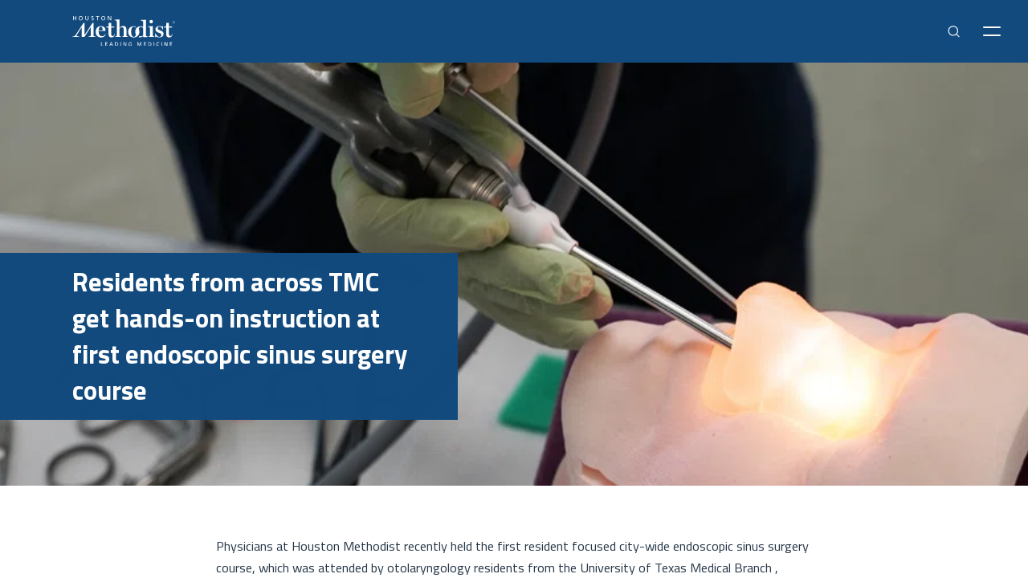

--- FILE ---
content_type: text/html; charset=UTF-8
request_url: https://read.houstonmethodist.org/residents-from-across-tmc-get-hands-on-instr-gh0vv
body_size: 30551
content:
<!DOCTYPE html>
<html xmlns="http://www.w3.org/1999/xhtml" lang="en" xml:lang="en">
<head  prefix="og: http://ogp.me/ns#">
    
        <link rel="canonical" href="https://read.houstonmethodist.org/residents-from-across-tmc-get-hands-on-instr-gh0vv" />
    
    
        <script async>
            if ('https://read.houstonmethodist.org/residents-from-across-tmc-get-hands-on-instr-gh0vv'.toLowerCase().indexOf((window.location.origin||'').toLowerCase()) !== 0) {
                document.write('<meta name="robots" content="noindex,nofollow" />');
            }
        </script>
    

    <meta http-equiv="X-UA-Compatible" content="IE=edge">
    <meta charset="utf-8">

    <title>Residents from across TMC get hands-on instruction at first endoscopic sinus surgery course</title>
    <meta property="og:type" content="website"/>
    <meta property="og:title" content="Residents from across TMC get hands-on instruction at first endoscopic sinus surgery course"/>
    <meta property="og:description" content="Residents from across TMC get hands-on instruction at first endoscopic sinus surgery course"/>
    <meta property="og:site_name" content="Methodology | Houston Methodist"/>
    <meta property="og:url" content="https://read.houstonmethodist.org/residents-from-across-tmc-get-hands-on-instr-gh0vv"/>
    <meta name="viewport" content="width=device-width, initial-scale=1, maximum-scale=1">
    <meta name="apple-mobile-web-app-status-bar-style" content="black">
    <meta name="apple-mobile-web-app-title" content="Methodology | Houston Methodist">
    <meta name="format-detection" content="telephone=no">
    <meta name="description" content="Residents from across TMC get hands-on instruction at first endoscopic sinus surgery course" />
    
        <link rel="preconnect" href=fonts/iconreader1-7.svg?ui9le6#iconreader1-7 as="font" crossorigin="anonymous">
    

    

    

    <script type="text/javascript" async>
        
        var push_data_by_variant = {"desktop": {"id1629211706223": {"pusher": "id1629211694914", "d": "0.00vh"}, "id1670007856700": {"pusher": "id1670008110785", "d": "0.00vh"}, "id1670008110785": {"pusher": "id1637606244446", "d": "0.00vh"}, "st1629228628571-2": {"d": "0.00vh", "pusher": "st1629228628571-1"}, "st1629228628571-3": {"d": "0.00vh", "pusher": "st1629228628571-2"}, "st1689698215163-6": {"pusher": "st1689698215163-3", "d": "1.56vh"}, "st1689698215163-12": {"pusher": "st1689698215163-11", "d": "0.00vh"}}, "phone": {"id1629211706223": {"pusher": "id1629211694914", "d": "0.06vh"}, "id1670007856700": {"pusher": "id1670008110785", "d": "0.00vh"}, "id1670008110785": {"pusher": "id1637606244446", "d": "0.10vh"}, "st1629228628571-2": {"d": "0.00vh", "pusher": "st1629228628571-1"}, "st1629228628571-3": {"d": "0.00vh", "pusher": "st1629228628571-2"}, "st1689698215163-5": {"pusher": "st1689698215163-2", "d": "0.00vh"}, "st1689698215163-6": {"pusher": "st1689698215163-3", "d": "1.81vh"}, "st1689698215163-11": {"pusher": "st1689698215163-10", "d": "0.00vh"}, "st1689698215163-12": {"pusher": "st1689698215163-11", "d": "0.05vh"}}};
        

        if(!window.JSON){window.JSON={parse:function(str){return new Function("return "+str)()}}}if(!window.console){window.console={log:function(){}}}document.addEventListener("gesturestart",function(e){e.preventDefault()});if(window.AY){console.error("ERROR: window.AY already defined!")}window.AY={};AY.push=function(){};AY.prepush=function(){};window.status_code=200;window.issue_data={id:153092,modifiedTime:1765316726e3,publishedTime:1764598898e3,productTime:1765316726e3,product_name:"hmi-sandbox",name:"ENT Archives",DEVMODE:0,googleId:"",marketoId:"",mailchimpId:"",shopifySdk:null,title:"Methodology | Houston Methodist",preview:false,force_home:false,first_page_id:"3499236.1764988003000",breakpoints:[{name:"phone",width:900},{name:"desktop",width:1e4}],access:"F",auth:"E",trial:0,disable_download:false,disable_print:false,flipbook:false};issue_data.name=unescape(issue_data.name);var result=/MSIE (\d+)\.\d/.exec(navigator.userAgent);if(result&&result.length>1&&parseInt(result[1])<=8){window.location.pathname=window.location.pathname.substring(0,window.location.pathname.lastIndexOf("/"))+"/site/unsupported-reader.html"}if(navigator.userAgent.indexOf(" OS 8_")==-1){var meta=document.createElement("META");meta.setAttribute("name","mobile-web-app-capable");meta.setAttribute("content","yes");document.head.appendChild(meta)}(function(){if(!window.AY){throw"Error!"}else{if(!AY.env){AY.env=new function(){window.PLATFORM={TABLET_SAFARI:"tabletsafari",PHONE_SAFARI:"phonesafari",DESKTOP_SAFARI:"safari",IOS_VERSION:undefined,CHROME_IPHONE:"chromeiPhone",CHROME_IPAD:"chromeiPad",CHROME_DESKTOP:"chromeDesktop",CHROME_ANDROID:"chromeAndroid",ANDROID:"android",WINPHONE:"windowsPhone",IE:"ie",FF:"ff",EDGE:"edge"};function userAgentContains(obj){return typeof obj==="string"?navigator.userAgent.indexOf(obj)!==-1:obj.test(navigator.userAgent)}var _platform,_ipadVersion=NaN,_mobile=false,_use2d=false,_iOSVersion=NaN,_browserVersion=NaN,_prefix,_win=userAgentContains("Windows"),_mac=userAgentContains(/Macintosh|Mac OS X/);function setiOSVersion(){var user_agent=/(iPhone|iPad|iPod)[^\)]*\sOS\s(\d+)_(\d+)/.exec(navigator.userAgent);if(user_agent){var version_ints=user_agent.slice(2);_iOSVersion=PLATFORM.IOS_VERSION=version_ints?parseFloat(version_ints.join(".")):undefined}}if(userAgentContains("Edge/")){_platform=PLATFORM.EDGE}else if(userAgentContains("iPad;")){_mobile=true;if(userAgentContains("CriOS")){_platform=PLATFORM.CHROME_IPAD}else{_platform=PLATFORM.TABLET_SAFARI}setiOSVersion()}else if(userAgentContains("iPhone")&&!_win){_mobile=true;if(userAgentContains("CriOS")){_platform=PLATFORM.CHROME_IPHONE}else{_platform=PLATFORM.PHONE_SAFARI}setiOSVersion()}else if(userAgentContains("Mobile Safari")&&userAgentContains("Android")){_mobile=true;if(userAgentContains("CriOS")){_platform=PLATFORM.CHROME_IPHONE}else{_platform=PLATFORM.ANDROID}if(userAgentContains("SAMSUNG")){_use2d=true}}else if(userAgentContains(/Silk|KFOT|KFTT|KFJW/)){_mobile=true;_platform=PLATFORM.ANDROID}else if(userAgentContains("Chrome")&&userAgentContains("Android")){_mobile=true;_platform=PLATFORM.CHROME_ANDROID}else if(userAgentContains("Chrome")){_platform=PLATFORM.CHROME_DESKTOP;var user_agent=/Chrome\/(\d*)\.(\d*)/.exec(navigator.userAgent);if(user_agent){_browserVersion=parseFloat(user_agent.slice(1).join("."))}}else if(userAgentContains("Safari")){_platform=PLATFORM.DESKTOP_SAFARI}else if(userAgentContains("Firefox")){_platform=PLATFORM.FF}else if(_win){if(userAgentContains("WPDesktop")||userAgentContains("IEMobile")||userAgentContains("Windows Phone")){_mobile=true;_platform=PLATFORM.WINPHONE}else if(navigator.appName==="Microsoft Internet Explorer"||userAgentContains("MSIE")||userAgentContains("Windows NT")){_platform=PLATFORM.IE}}else{_platform="unknown"}if(_platform==PLATFORM.TABLET_SAFARI||_platform==PLATFORM.PHONE_SAFARI){window.ondevicemotion=function(event){if(event.acceleration){_ipadVersion=window.devicePixelRatio===2?3:2}else{_ipadVersion=1}window.ondevicemotion=null}}switch(_platform){case PLATFORM.WINPHONE:case PLATFORM.IE:_prefix="-ms-";break;case PLATFORM.CHROME_IPHONE:case PLATFORM.CHROME_IPAD:case PLATFORM.CHROME_DESKTOP:case PLATFORM.CHROME_ANDROID:case PLATFORM.TABLET_SAFARI:case PLATFORM.PHONE_SAFARI:case PLATFORM.DESKTOP_SAFARI:case PLATFORM.ANDROID:_prefix="-webkit-";break;case PLATFORM.FF:_prefix="-moz-";break;default:_prefix="";break}this.isFirefox=function(){return _platform===PLATFORM.FF};this.isIE=function(){return _platform===PLATFORM.IE};this.isTabletSafari=function(){return _platform===PLATFORM.TABLET_SAFARI};this.isPhoneSafari=function(){return _platform===PLATFORM.PHONE_SAFARI};this.isChromeiPhone=function(){return _platform===PLATFORM.CHROME_IPHONE};this.isChromeiPad=function(){return _platform===PLATFORM.CHROME_IPAD};this.isChromeAndroid=function(){return _platform===PLATFORM.CHROME_ANDROID};this.isChromeDesktop=function(){return _platform===PLATFORM.CHROME_DESKTOP};this.isWinChrome=function(){return _platform===PLATFORM.CHROME_DESKTOP&&_win};this.isChromeIOS=function(){return this.isChromeiPhone()||this.isChromeiPad()};this.isChrome=function(){return this.isChromeAndroid()||this.isChromeIOS()||this.isChromeDesktop()};this.isDesktopSafari=function(){return _platform===PLATFORM.DESKTOP_SAFARI};this.isMobileSafari=function(){return this.isPhoneSafari()||this.isTabletSafari()};this.isSafari=function(){return this.isMobileSafari()||this.isDesktopSafari()};this.isWinPhone=function(){return _platform===PLATFORM.WINPHONE};this.isIE=function(){return _platform===PLATFORM.IE||_platform===PLATFORM.WINPHONE};this.isFF=function(){return _platform===PLATFORM.FF};this.isKindle=function(){return userAgentContains(/Silk|KFOT|KFTT|KFJW/)};this.isIOS=function(){return this.iOSVersion()||this.isMobileSafari()||this.isChromeIOS()||this.iPadVersion()};this.isAndroid=function(){return _platform===PLATFORM.ANDROID||this.isChromeAndroid()||this.isKindle()};this.isMobile=function(){return _mobile};this.isDesktop=function(){return userAgentContains(/Macintosh|Windows NT/)&&!userAgentContains(/Windows Phone/)};this.use2d=function(){return _use2d};this.platform=function(){return _platform};this.iPadVersion=function(){return _ipadVersion};this.iOSVersion=function(){return _iOSVersion};this.browserVersion=function(){return _browserVersion};this.isAnimationAllowed=function(){return _ipadVersion<2?false:true};this.isFullscreenSlideshowAllowed=function(){return _ipadVersion<2?false:true};this.isReaderSupported=function(){if(window.attachEvent&&!window.addEventListener){return false}return true};this.getCookie=function(name){var cookies=document.cookie.split(";");for(var i in cookies){var cookie=cookies[i],ieq=cookie.indexOf("="),key=cookie.substr(0,ieq),val=cookie.substr(ieq+1);key=key.replace(/^\s+|\s+$/g,"");if(key==name){return unescape(val.replace(/\"/g,""))}}return undefined};this.safariVersion=function(){if(this.isSafari()){var m=navigator.userAgent.match(/CPU OS (\d+_\d+)/);if(m&&m.length>1){return parseFloat(m[1].replace("_","."))}var m=navigator.userAgent.match(/Version\/(.*)\s/);if(m&&m.length>1){return parseFloat(m[1])}}else{return NaN}};this.isStandalone=function(){return navigator.standalone};this.prefix=function(){return _prefix};this.isMac=function(){return _mac}}}}})();AY.map_variants=function(breakpoints){var data_by_variant={},prev;for(var i=0;i<breakpoints.length;i++){var bp=breakpoints[i],mq=prev?"(min-width: "+prev+"px)":"";if(i<breakpoints.length-1){mq+=(mq?" and ":"")+"(max-width: "+bp.width+"px)"}data_by_variant[bp.name]={breakpoint:bp.width,query:mq};prev=bp.width}return data_by_variant};function each(col,callback){for(var i=0;i<col.length;i++){if(callback(col[i],i)===false){break}}}if(AY.env.isChrome()){console.log("%c This content was built with Readz ","font-family: monospace; background: #000; color: #fff; font-size: 40px")}else{console.log("This content was built with Readz")}function trigger(el,name){try{var ev;if(document.createEvent){ev=document.createEvent("CustomEvent");ev.initEvent(name,false,false);el.dispatchEvent(ev)}else{ev=new Event(name);el.fireEvent("on"+name,ev)}}catch(e){console.log("caught exception",e)}}AY.trigger=trigger;each(document.getElementsByClassName("style"),function(style){var el=document.createElement("style"),prefix=AY.env.prefix();el.innerHTML=style.innerHTML.replace(/@\$P-([^}]+)\}/g,"@"+prefix+"$1 }").replace(/\$P-([^:]+):([^;}]+)([;}])/g,prefix+"$1:$2; $1:$2$3").replace(/\$P-([^;}]+)([;}])/g,prefix+"$1$2").replace(/&gt;/g,">");document.head.appendChild(el);style.parentElement.removeChild(style)});(function(){var search=window.location.search||"?",parts=search.substr(1).split("&"),params={};each(parts,function(part){var kv=part.split("=");if(kv.length==2){params[kv[0]]=kv[1]}});issue_data.url_params=params})();(function(){try{window.framed=window.self!==window.top}catch(e){}issue_data.px=true;issue_data.touch="ontouchstart"in window||navigator.msMaxTouchPoints>0||"";function getStyles(elem){return elem.ownerDocument.defaultView.getComputedStyle(elem,null)}function overlaps1d(p1,d1,p2,d2){return Math.max(0,Math.min(p1+d1,p2+d2)-Math.max(p1,p2))}var window_loaded,model_arrived,first_page_arrived,canceled_elements,page_width=get_page_width(),page_height;function cancelEvent(e){e.preventDefault();e.stopPropagation()}window.addEventListener("load",function(){page_width=get_page_width();window_loaded=true;window.loaded=true;if(issue_data.access=="P"){each(document.getElementsByClassName(".readz-property-textbox"),function(el){if(el.innerHTML.indexOf("${pages_left}")>=0){el.className+=" pending"}})}issue_data.hash=location.hash&&location.hash.length>1&&location.hash.substr(1);if(model_arrived&&first_page_arrived){adjustFontSize();issue_data.modelarrived=true;trigger(window,"modelarrived")}else{var container=document.querySelector(".page-container.current");container.push_data_by_variant=push_data_by_variant;if(issue_data.access=="F"||issue_data.allowed||issue_data.preview){if(issue_data.hash){adjustFontSize()}else{do_resize();if(!issue_data.delay_block){document.body.classList.remove("blocked")}}}else{adjustFontSize()}}});var scripts={};function loadScript(url,callback,attrs,force_reload){if(url in scripts){if(force_reload){delete scripts[url];each(document.head.getElementsByTagName("SCRIPT"),function(script){if(script.src&&script.src.endsWith(url)){script.remove()}})}else{if(callback){if(scripts[url]===true){callback()}else{scripts[url].push(callback)}}return}}if(callback){scripts[url]=[callback]}var script=document.createElement("script");script.type="text/javascript";script.async=true;for(var k in attrs||{}){script.setAttribute(k,attrs[k])}script.onerror=function(){console.log("Failed to load",url)};script.onload=function(){var callbacks=scripts[url];scripts[url]=true;if(Array.isArray(callbacks)){for(var i=0;i<callbacks.length;i++){callbacks[i]()}}};script.src=url;document.head.appendChild(script)}AY.loadScript=loadScript;function getVariant(){var variant;each(issue_data.breakpoints,function(bp){if(page_width<=bp.width){variant=bp.name;return false}});return variant}AY.getVariant=getVariant;function loadData(url,callback,error){var xmlhttp=new XMLHttpRequest;xmlhttp.open("GET",url,true);xmlhttp.onreadystatechange=function(){if(xmlhttp.readyState==4&&xmlhttp.status==200){var response=JSON.parse(xmlhttp.responseText);if(response.success){callback(response.data)}else if(error){error()}}};xmlhttp.send(null)}loadScript("script/reader/0."+issue_data.modifiedTime+(issue_data.preview?"?preview=1":""));var addFallbackFonts="False"=="True",google_fonts_map={};try{google_fonts_map=JSON.parse("{&quot;all&quot;: {&quot;&quot;: &quot;Titillium Web:400,bold,400italic&quot;}}".replace(/&quot;/g,'"'))}catch(e){console.log("Failed parsing google fonts")}if(addFallbackFonts&&!AY.env.isDesktop()){function addFallBackCss(){var fallback_str="{}".replace(/&quot;/g,'"'),fallback_fonts=fallback_str!=""?JSON.parse(fallback_str):{},fallback_css="@media (max-width: 700px) {\n",added;for(var f in fallback_fonts){added=true;fallback_css+="@font-face {font-family: '"+f.replace(/\+/g," ")+"';src: local('"+fallback_fonts[f]+"');}"}[getVariant(),"all"].forEach(function(variant){for(subset in google_fonts_map[variant]||{}){var arr=(google_fonts_map[subset]||"").split("|");for(var i=0;i<arr.length;i++){var f=(arr[i]||"").split(":")[0];if(!(f in fallback_fonts)){fallback_css+="@font-face {font-family: '"+f.replace("+"," ")+"';src: local(sans-serif);}";added=true}}}});fallback_css+="\n}";if(added){var style=document.createElement("style");style.innerHTML=fallback_css;style.id="fallbackcss";document.head.appendChild(style)}}setTimeout(addFallBackCss)}else{(function(){var font_links=[],l;[getVariant(),"all"].forEach(function(variant){for(subset in google_fonts_map[variant]||{}){font_links.push(google_fonts_map[variant][subset].replace(/^\|/,"").replace(/\|$/,"").replace(/ /g,"+"))}});font_links=font_links.join("|");issue_data.google_fonts_added=font_links;if(font_links){l=document.createElement("link");l.rel="stylesheet";l.type="text/css";l.href="//fonts.googleapis.com/css?family="+font_links+"&display=block";l.onload=function(){if(model_arrived&&window_loaded){resize()}};document.head.appendChild(l)}l=document.createElement("link");l.rel="preconnect";l.href="https://fonts.gstatic.com/";document.head.appendChild(l)})();function loadTypekit(typekit){loadScript("//use.typekit.net/"+typekit+".js",function(){var triggered;function trigger_resize(){if(!triggered&&window_loaded&&model_arrived){triggered=true;resize()}}try{Typekit.load({active:trigger_resize})}catch(e){console.log("Failed to load typekit ",e)}setTimeout(trigger_resize,5e3)})}AY.loadTypekit=loadTypekit}if(issue_data.access!="F"&&!issue_data.preview){loadData("subscriberCheck?key="+(issue_data.url_params.key||"")+"&page="+parseInt(issue_data.first_page_id)+"&next="+encodeURIComponent(window.location),function(data){if(data.goto){window.location=data.goto}else if(data.paywall){issue_data.paywall=data.paywall;trigger(window,"paywall");continue_init()}else{if(data.logged_in){issue_data.logged_in=true}issue_data.allowed=true;continue_init()}},function(){window.location="subscriberLogin?next="+encodeURIComponent(window.location)})}else{continue_init()}function continue_init(){var params=issue_data.preview?"?preview=1":issue_data.url_params.key?"?key="+issue_data.url_params.key:"";loadData("issue/"+issue_data.id+"."+issue_data.modifiedTime+params,function(data){for(var k in data){issue_data[k]=data[k]}model_arrived=true;each(canceled_elements||[],function(el){el.removeEventListener("click",cancelEvent,false)});canceled_elements=null;if(window_loaded&&first_page_arrived){trigger(window,"modelarrived")}});loadData("page/"+issue_data.first_page_id+params,function(data){first_page_arrived=true;issue_data.first_page=data;if(window_loaded&&model_arrived){trigger(window,"modelarrived")}});AY.loadData=loadData}function find_el(parent){if(/el/.test(parent.className)){return parent}if(parent.nodeType==3||/highcharts-/.test(parent.id)){return}var el;each(parent.children,function(child){el=find_el(child);if(el){return false}});return el}function find_parent_el(el){var parent=el.parentElement;if(!/el|abs-fill|draw-out|slide|carousel-slide|nav-arrows/.test(parent.className)){return find_parent_el(parent)}return parent}function getPusher(el,classNames,id,any_pusher){if(id){if(hasAnyClass(classNames,["fixed","btm","embedded"])){return}if(any_pusher){var p=el.parentElement;while(!/page-container/.test(p.className)){p=p.parentElement}var page_id=p.getAttribute("id");return document.querySelector(".page-container"+(page_id?"#"+page_id:".current")+" #"+id)}else{var pusher,parent=find_parent_el(el);each(parent.children,function(sib){var sib=find_el(sib);if(sib&&sib!==el&&sib.getAttribute&&sib.getAttribute("id")==id){pusher=sib;return false}});return pusher}}}function getStyleVal(styles,key){var val=styles[key];if(val=="auto"){return 0}return parseFloat(val||0)}function getDirectCustomProperty(element,propertyName){function findRule(rules){for(const rule of rules||[]){if(rule instanceof CSSMediaRule){if(window.matchMedia(rule.conditionText).matches){const ruleValue=findRule(rule.cssRules);if(ruleValue){return ruleValue}}}else if(rule instanceof CSSStyleRule){try{if(element.matches(rule.selectorText)){const ruleValue=rule.style.getPropertyValue(propertyName);if(ruleValue){return ruleValue}}}catch(e){}}}}for(const sheet of document.styleSheets){try{const ruleValue=findRule(sheet.cssRules||sheet.rules);if(ruleValue){return ruleValue}}catch(e){}}}function calcHeight(styles){var h;if(styles["box-sizing"]==="content-box"||/MSIE|Trident/.test(navigator.userAgent)){h=getStyleVal(styles,"height")+parseFloat(styles["padding-top"]||0)+parseFloat(styles["padding-bottom"]||0)+parseFloat(styles["border-top-width"]||0)+parseFloat(styles["border-bottom-width"]||0)}else{h=Math.max(getStyleVal(styles,"height"),getStyleVal(styles,"min-height"))}return Math.round(h)}function calcHeightOverhead(styles){return(parseFloat(styles.paddingTop)||0)+(parseFloat(styles.paddingBottom)||0)+(parseFloat(styles.borderTopWidth)||0)+(parseFloat(styles.borderBottomWidth)||0)}function minHeight(styles){return getStyleVal(styles,"min-height")-parseFloat(styles["padding-bottom"]||0)}function percentToPixels(size,val){return Math.round(val*size/100)}function padding2Px(pad){var val=parseFloat(pad)||0;if(pad.indexOf("rem")>0){val*=parseFloat(document.body.style.fontSize)}else if(pad.indexOf("vh")>0){val=percentToPixels(page_height,val)}return Math.round(val)+"px"}function vh2px(val){return Math.round(val*page_height/100)}function margin_left(styles){if("margin-left"in styles){var ml=styles["margin-left"];return/vw$/.test(ml)?percentToPixels(page_width,parseFloat(ml)):parseInt(ml)}}function margin_top(styles){if("margin-top"in styles){var mt=styles["margin-top"];return/vh$/.test(mt)?percentToPixels(page_height,parseFloat(mt)):parseInt(mt)}}function getClasses(el){return el&&(el.className||"").split(" ")}function hasClass(classNames,name){return classNames.indexOf(name)>=0}function hasAnyClass(classNames,names){for(var i=0;i<names.length;i++){if(hasClass(classNames,names[i])){return true}}}function hasAllClasses(classNames,names){for(var i=0;i<names.length;i++){if(!hasClass(classNames,names[i])){return false}}return true}function updateMinHeight(el,styles,push_data,handled,variant,bottom,data_by_parent){var max=0,top_padding=parseFloat(styles["padding-top"]||0),overhead=parseFloat(styles["padding-bottom"]||0)+parseFloat(styles["border-bottom-width"]||0)+parseFloat(styles["border-top-width"]||0),children=el.children,classes=getClasses(el),filtered_children=[],bottom_children=[];if(hasClass(classes,"transform")&&children.length&&children[0].className=="sub"){children=children[0].children}function get_top(node){var margin_top=node.style["margin-top"];if(margin_top&&margin_top!="0px"){return parseFloat(margin_top)+(node.parentElement.tagName=="PICTURE"?0:top_padding)}return node.offsetTop}each(children,function(child){var child_el=find_el(child),top,child_h;if(child_el){var clzs=getClasses(child_el);if(variant=="desktop"&&child_el.getAttribute("data-parallax")||!hasClass(clzs,"el")||hasAnyClass(clzs,["after-form-msgbox","no-stretch","no-stretch-"+variant])||getStyles(child_el).display=="none"){return}if(hasAllClasses(clzs,["align","btm"])){bottom_children.push(child_el);return}filtered_children.push(child_el);child_h=pushElement(child_el,push_data,handled,0,0,variant,bottom,data_by_parent);var p=child_el;top=get_top(child_el);while(true){p=p.offsetParent;if(p===el||!p){break}else{if(p.tagName!=="FIGURE"||child_el.parentElement.tagName==="PICTURE"){top+=get_top(p)}}}}else{child_h=child.offsetHeight;top=child.offsetTop}var b=child_h+top;if(b>max){max=b}});bottom_children.forEach(function(child){var styles=getStyles(child),left=parseFloat(styles["margin-left"]||0),width=parseFloat(styles.width||0),height=pushElement(child,push_data,handled,0,0,variant,bottom,data_by_parent)||0,zIndex=styles["z-index"]||0;max=Math.max(max,height+top_padding);filtered_children.forEach(function(sib){var sib_styles=getStyles(sib);if(zIndex==(sib_styles["z-index"]||0)&&overlaps1d(left,width,parseFloat(sib_styles["margin-left"]||0),parseFloat(sib_styles.width||0))){max=Math.max(max,sib.offsetTop+handled[sib.id]+height)}})});var min_height=Math.max(getStyleVal(styles,"min-height"),parseFloat(styles["padding-top"]||0)+overhead);if(max&&styles.overflowY!="scroll"){var top=parseFloat(styles["margin-top"]||0);if(styles.position=="fixed"&&top+max+overhead>page_height&&!hasClass(classes,"align")){max=page_height-top-overhead}var h=Math.round(max+overhead);if(h>min_height){el.style.height=h+"px"}else{el.style.height=""}}else{el.style.height=""}return Math.max(max+overhead,min_height)}function fix_aligned_elements(data_by_parent,parent_id,parent_height){for(var k in data_by_parent[parent_id]){var align_data=data_by_parent[parent_id][k];for(var id in align_data){var data=align_data[id];if(!data.ignore){data.elements.forEach(function(child){var styles=getStyles(child),d=Math.max(0,((styles.position=="fixed"?get_page_height():parent_height)-data.height)/(k==1?2:1));child.style["margin-top"]=(margin_top(styles)||0)+d+"px"})}}}delete data_by_parent[parent_id]}function pushElement(el,push_data,handled,any_pusher,styles,variant,bottom,data_by_parent){var id=el.getAttribute("id");if(id in handled){return handled[id]}var classNames=getClasses(el),shrinkClass;if(el.classList.contains("shrink")){classNames.some(function(className){if(className.startsWith("shrink-")){shrinkClass=className;return true}});el.classList.remove(shrinkClass);styles=getStyles(el)}else{styles=styles||getStyles(el)}if(styles.display=="none"){return}if(hasClass(classNames,"readz-grid")){var min_height=Math.max(getStyleVal(styles,"min-height"),(getStyleVal(styles,"padding-top")||0)+(getStyleVal(styles,"padding-bottom")||0));if(min_height){el.style.height=min_height+"px"}}pushAll(el,push_data,handled,variant,bottom,data_by_parent);if(hasClass(classNames,"carousel-slide")){return}function handle_media_height(el,styles,classNames,h){var offsetWidth=el.offsetWidth,bg_size=styles["background-size"],obj_fit=styles["object-fit"],height_set,has_inherit;each(el.children,function(child){var child_classes=getClasses(child);if(hasClass(child_classes,"readz-inherit-img")){h=handle_media_height(child,styles,child_classes,h);el.style.minHeight=el.style.height=h+"px";has_inherit=true;return false}});if(has_inherit){return h}var width=offsetWidth-(parseFloat(styles.borderLeftWidth)||0)-(parseFloat(styles.borderRightWidth)||0)-(parseFloat(styles.paddingLeft)||0)-(parseFloat(styles.paddingRight)||0);if(el.tagName=="VIDEO"||hasClass(classNames,"readz-video")||hasAnyClass(classNames,["readz-img","readz-inherit-img"])&&(/^100%/.test(bg_size)||/^100%/.test(obj_fit)||bg_size==width+"px")){var ratio=el.getAttribute("data-ratio")||el.getAttribute("ratio")||9/16;if(ratio&&ratio!="NaN"){h=Math.max(Math.floor(width*ratio),1)+(parseFloat(styles.borderTopWidth)||0)+(parseFloat(styles.borderBottomWidth)||0)+(parseFloat(styles.paddingTop)||0)+(parseFloat(styles.paddingBottom)||0);el.style.minHeight=el.style.height=h+"px";height_set=true}}if(!height_set&&hasAllClasses(classNames,["readz-img","grid-cell"])){h=0}return h}if(hasClass(classNames,"readz-property-textbox")){each(el.getElementsByClassName("readz-img"),function(img){handle_media_height(img,getStyles(img),getClasses(img))})}if(el.style.paddingBottom&&styles.paddingBottom!=el.style.paddingBottom||el.style.paddingTop&&styles.paddingTop!=el.style.paddingTop){el.style.display="none";el.offsetHeight;el.style.display=""}var h=calcHeight(styles),push=push_data[id]||{},is_fixed=styles.position=="fixed",parent=el.parentElement,parent_el=find_parent_el(el),is_top_level=/abs-fill|nav-arrows/.test(parent_el.className);if(!hasAnyClass(classNames,["collapsed","expanding","collapsing"])){h=AY.push(el,variant,handled,pushElement,push_data,bottom,data_by_parent);if(!h){if((hasClass(classNames,"readz-property-div")||hasAllClasses(classNames,["readz-form-el","form"])||hasAllClasses(classNames,["readz-form-el","question"]))&&!(styles.overflowY in{scroll:1,auto:1})){h=updateMinHeight(el,styles,push_data,handled,variant,bottom,data_by_parent)}else{h=calcHeight(styles)}}}if(hasAnyClass(classNames,["readz-img","readz-video"])||el.tagName=="VIDEO"){h=handle_media_height(el,styles,classNames,h)}if(shrinkClass){el.classList.add(shrinkClass)}var offsetWidth=el.offsetWidth;handled[id]=h;if(hasClass(classNames,"readz-grid")){each(el.children,function(cell){if(cell.id in data_by_parent){var cell_styles=getStyles(cell);fix_aligned_elements(data_by_parent,cell.id,handled[cell.id]-calcHeightOverhead(cell_styles))}});el.style.height=h+"px"}else if(id in data_by_parent&&!hasClass(classNames,"grid-cell")){fix_aligned_elements(data_by_parent,id,h-calcHeightOverhead(styles))}var align,top;var align_self=getDirectCustomProperty(el,"--readz-align-self");if(align_self=="flex-start"){align={l:0}}else if(align_self=="center"){align={l:1}}else if(align_self=="flex-end"){align={l:2}}if(align||hasClass(classNames,"align")){if(!align){align={}}var v_classes=["tp","v-middle","btm"],i,left;for(i=0;i<3;i++){if(hasClass(classNames,v_classes[i])){align.t=i}}var ml;if(align.l===undefined){ml=margin_left(styles)||0}else{if(align.l){var parent_styles=getStyles(parent_el);left=parent_el.offsetWidth-parseInt(parent_styles.paddingLeft||0)-parseInt(parent_styles.paddingRight||0)-offsetWidth;if(align.l==1){left/=2}}else{left=0}ml=left}function add_top(clz,zIndex){var prev_ids=[];function get_prev(element){var parent=element.parentElement;if(parent.tagName=="A"){element=parent}var prev=element.previousSibling;while(prev){var el=find_el(prev);if(el){var classes=getClasses(el),s=getStyles(el);if(hasAllClasses(classes,["el","align",clz])&&s.display!="none"&&(is_fixed&&hasClass(classes,"fixed")||!is_fixed&&!hasClass(classes,"fixed"))&&(s["z-index"]||0)==zIndex){return el}}prev=prev.previousSibling}}var prev=get_prev(el),prev_ids=[];while(prev){var s=getStyles(prev);if(overlaps1d(ml,offsetWidth,margin_left(s)||0,prev.offsetWidth)){top=Math.max(top,(margin_top(s)||0)+prev.offsetHeight);prev_ids.push(prev.id)}prev=get_prev(prev)}return prev_ids}if(align.t!==undefined&&(align.t!=1||!is_top_level||is_fixed)){top=0;var prev_ids=add_top(["tp","v-middle","btm"][align.t],styles["z-index"]||0);if(align.t>0){var parent_id=is_top_level?"root":parent_el.id,data;if(parent_id in data_by_parent){data=data_by_parent[parent_id]}else{data=data_by_parent[parent_id]={1:{},2:{}}}var align_data=data[align.t],pack=align_data[id]={elements:[el]},max=0;prev_ids.forEach(function(prev_id){var prev_pack=align_data[prev_id]||{height:0,ignore:true};max=Math.max(max,prev_pack.height);if(!prev_pack.ignore){pack.elements=pack.elements.concat(prev_pack.elements);prev_pack.ignore=true}});pack.height=max+h;pack.is_fixed=is_fixed}}if(left!==undefined){el.style["margin-left"]=left+"px"}if(top!==undefined){el.style["margin-top"]=top+"px"}}if(left===undefined&&el.style["margin-left"]&&!issue_data.px){el.style["margin-left"]=""}function getAbsTop(el){var top=0;do{var styles=getStyles(el);if(styles.overflowY=="scroll"){return top}if(!isNaN(el.offsetTop)){top+=el.offsetTop}}while(el=el.offsetParent);return top}if(!is_fixed&&(!align||align.t===undefined)){var pusher=getPusher(el,classNames,push.pusher,any_pusher);if(pusher){var pusher_styles=getStyles(pusher),pusher_height,pusher_top;if(/pxfixed/.test(pusher.className)){pusher_height=calcHeight(pusher_styles);pusher_top=parseFloat(pusher_styles.top)}else{pusher_height=pushElement(pusher,push_data,handled,0,0,variant,bottom,data_by_parent)||0;pusher_top=any_pusher?getAbsTop(pusher):parseFloat(pusher.style["margin-top"]||pusher_styles.marginTop)}var my_anchor=push.my_anchor||0,pusher_anchor=push.pusher_anchor||1,push_distance=vh2px(parseFloat(push.d||0)),distance=push_distance-my_anchor*h+pusher_anchor*pusher_height;top=Math.round(pusher_top+distance);if(!isNaN(top)){el.style["margin-top"]=top+"px"}}else{if(!issue_data.px){el.style["margin-top"]=""}}}while(parent.tagName in{PICTURE:1,A:1}){parent=parent.parentElement}if(parent.className=="abs-fill"&&!is_fixed&&(!align||align.t!==2)){bottom.bottom=Math.max(el.offsetTop+h,bottom.bottom)}return h}function pushAll(container,push_data,handled,variant,bottom,data_by_parent){var children=container.children,classes=getClasses(container);if(hasClass(classes,"transform")&&children.length&&children[0].className=="sub"){children=children[0].children}if(hasClass(classes,"readz-carousel")){children=[];each(container.firstChild.children,function(child){if(/carousel-slide/.test(child.className)){if(!/pending/.test(child.className)){children=children.concat(Array.from(child.children))}}else{children.push(child)}})}else if(hasClass(classes,"readz-slideshow")){children=[];each(container.firstChild.children,function(child){if(/el/.test(child.className)||child.tagName=="PICTURE"){children.push(child)}else if(child.tagName=="FIGURE"){children.push(child.firstChild)}})}each(children,function(el){var classes=getClasses(el);if(hasClass(classes,"template-layer")&&!hasClass(classes,"open")){return}var is_el=hasClass(classes,"el");if(!hasClass(classes,"pending")&&(is_el||/A|PICTURE|FIGURE/.test(el.tagName)||hasAnyClass(classes,["abs-fill","grid-row","carousel-slide"]))){var styles=getStyles(el);if(styles.display!="none"){AY.prepush(el,variant);if(is_el){pushElement(el,push_data,handled,false,styles,variant,bottom,data_by_parent)}else{pushAll(el,push_data,handled,variant,bottom,data_by_parent)}}}})}function convertToPx(container,push_data,order){if(!issue_data.px){return}var style_el=document.querySelector("style.styles#styles-"+order);if(!style_el){return}function is_descendant(el,container){if(el===container){return true}var parent=el.parentElement;if(parent){return is_descendant(parent,container)}}var mq=getMediaQuery(),styles_by_selector={};function add_rules(list){Array.from(list.cssRules).forEach(function(rule){if(rule.conditionText){if(rule.conditionText==mq){add_rules(rule)}}else if(rule.selectorText&&rule.selectorText.indexOf(".article-background")<0){try{var el=document.querySelector(rule.selectorText);if(el){if(!is_descendant(el,container)){return}var classNames=getClasses(el),css={},i;if(hasAnyClass(classNames,["collapsed","expanding","collapsing","pending"])){return}for(i=0;i<rule.style.length;i++){css[rule.style[i]]=rule.style[rule.style[i]]}if(rule.selectorText in styles_by_selector){Object.assign(styles_by_selector[rule.selectorText].styles,css)}else{styles_by_selector[rule.selectorText]={el:el,styles:css,classNames:classNames}}}}catch(e){}}})}add_rules(style_el.sheet);for(var selector in styles_by_selector){var obj=styles_by_selector[selector],styles=obj.styles,el=obj.el,id=el.id;if("width"in styles){if(styles.width.endsWith("%")){var parent_el=find_parent_el(el);if(parent_el){var parent_styles=getStyles(parent_el);el.style.width=(parseInt(parent_styles.width)-parseInt(parent_styles["border-left-width"])-parseInt(parent_styles["padding-left"])-parseInt(parent_styles["border-right-width"])-parseInt(parent_styles["padding-right"]))*parseFloat(styles.width)/100+"px"}else{el.style.width=""}}else{el.style.width=percentToPixels(page_width,parseFloat(styles.width))+"px"}}else{el.style.width=""}if("min-height"in styles){el.style.minHeight=percentToPixels(page_height,getStyleVal(styles,"min-height"))+"px";if(!el.style.height){el.style.height="auto"}}else if("height"in styles){el.style.height=percentToPixels(page_height,parseFloat(styles.height))+"px"}var ml=margin_left(styles);if(ml!==undefined){el.style["margin-left"]=ml+"px"}else if("left"in styles){el.style["margin-left"]=percentToPixels(page_width,parseFloat(styles.left))+"px";el.style.left="auto"}else{el.style["margin-left"]=""}if((!(id in push_data)||!push_data[id].pusher||!el.style["margin-top"])&&!hasAllClasses(obj.classNames,["align","btm"])){var mt=margin_top(styles);if(mt!==undefined){el.style["margin-top"]=mt+"px"}else if("top"in styles){el.style["margin-top"]=percentToPixels(page_height,parseFloat(styles.top))+"px";el.style.top="auto"}}function convert(prop,caps){el.style[caps]=prop in styles?padding2Px(styles[prop]):""}convert("padding-top","paddingTop");convert("padding-bottom","paddingBottom");el.style.rowGap="row-gap"in styles?percentToPixels(page_height,parseFloat(styles["row-gap"]))+"px":"";el.style.columnGap="column-gap"in styles?percentToPixels(page_width,parseFloat(styles["column-gap"]))+"px":""}}function get_page_height(){if(framed){return issue_data.page_height||page_width/{desktop:16/9,phone:9/16}[getVariant()]}else{return document.body?document.body.offsetHeight:window.innerHeight}}function get_page_width(){var abs=document.querySelector(".page-container.current > .abs-fill");if(abs){return abs.offsetWidth}return document.body?document.body.offsetWidth:window.innerWidth}page_width=get_page_width();page_height=get_page_height();var pushed={},data_by_variant=AY.map_variants(issue_data.breakpoints);issue_data.page_height=page_height;AY.getReserve=function(){return issue_data.url_params["reserve-"+getVariant()]||issue_data.url_params.reserve||0};if(framed){window.addEventListener("message",function(e){if(e.data.page_height){issue_data.page_height=page_height=e.data.page_height-AY.getReserve();resize()}},false);try{window.top.postMessage({init:true},"*")}catch(e){}}function getMediaQuery(){return data_by_variant[getVariant()].query}var lastScrollHeight;AY.pushAllIn=function(container,force,name,override_opts,push_data_by_variant,order){var is_el=/el|slide/.test(container.className)&&!/page-container/.test(container.className),page_container;if(is_el){page_container=container.closest(".page-container");if(/align/.test(container.className)){container=page_container;is_el=false}}else{page_container=container}order=order||container.getAttribute("data-o");name=name||container.getAttribute("data-name")+"|"+order;if(name in pushed&&!force||!page_container.children.length){return}var orig_page_height=page_height,orig_page_width=page_width,orig_px=issue_data.px,el=container,data_by_parent={};push_data_by_variant=push_data_by_variant||page_container.push_data_by_variant;var variant=getVariant(),push_data=push_data_by_variant[variant];if(override_opts){page_width=override_opts.width||page_width;page_height=override_opts.height||page_height;issue_data.page_height=page_height;issue_data.px=override_opts.px==undefined?true:override_opts.px;adjustFontSize(page_width,page_height);el=override_opts.el||el}pushed[name]=true;var handled={},any_pusher=/readz-tooltip/.test(el.className);var bottom={bottom:0},scrollTop=container.scrollTop,lbScrollTop;var lb=document.querySelector(".readz-lightbox.open .readz-lightbox-main");if(lb){lbScrollTop=lb.scrollTop}convertToPx(container,push_data,order);document.body.classList.add("measuring");pushAll(el,push_data,handled,variant,bottom,data_by_parent);if(is_el){pushElement(container,push_data,handled,any_pusher,0,variant,bottom,data_by_parent)}else{each(document.getElementsByClassName("nav-arrows"),function(arrows){each(arrows.children,function(arrow){pushElement(arrow,push_data,handled,false,0,variant,bottom,data_by_parent)})})}document.body.classList.remove("measuring");function values(o){if(Object.values){return Object.values(o)}var a=[];for(var k in o){a.push(o[k])}return a}function keys(o){if(Object.keys){return Object.keys(o)}var a=[];for(var k in o){a.push(k)}return a}keys(data_by_parent).forEach(function(k){if(k=="root"){if(!is_el){bottom.bottom+=Math.max.apply(null,values(data_by_parent.root["2"]).map(function(pack){return pack.is_fixed?0:pack.height}));fix_aligned_elements(data_by_parent,"root",Math.max(get_page_height(),bottom.bottom))}}else{var parent=document.getElementById(k),styles=getStyles(parent),h=calcHeight(styles);fix_aligned_elements(data_by_parent,k,h-calcHeightOverhead(styles))}});if(!is_el){try{container.querySelector(".abs-fill").style.height=bottom.bottom+"px"}catch(e){}}if(scrollTop!=container.scrollTop){container.scrollTop=scrollTop}if(lbScrollTop){lb.scrollTop=lbScrollTop}function get_root(container){var root;each(container.children,function(child){if(/abs-fill/.test(child.className)){root=child;return false}});if(!root&&/abs-fill/.test(container.className)){return container}return root}if(override_opts){page_width=override_opts.width?orig_page_width:page_width;page_height=override_opts.height?orig_page_height:page_height;issue_data.page_height=page_height;issue_data.px=orig_px}if(!is_el){if(framed){var scrollHeight=Math.max(bottom.bottom,get_page_height());if(scrollHeight!==lastScrollHeight){lastScrollHeight=scrollHeight;try{window.top.postMessage({height:scrollHeight},"*")}catch(e){}}}trigger(container,"force-scroll");trigger(window,"resized")}};function adjustFontSize(override_width,override_height){var width=override_width||!framed&&window.innerWidth||window.outerWidth,height=override_height||!framed&&window.innerHeight||window.outerHeight,width_factor;if(getVariant()=="phone"){if(width>450){width_factor=500}else{width_factor=320}}else{width_factor=1e3}document.getElementsByTagName("html")[0].style.fontSize=document.getElementsByTagName("body")[0].style.fontSize=16*page_width/width_factor+"px"}var resize_timer,curr_variant;function do_resize(){if(AY.printing){return}resize_timer=null;var container=document.querySelector(".page-container.current");if(!container.push_data_by_variant){return}page_width=get_page_width();page_height=get_page_height();issue_data.page_height=page_height;trigger(container,"before-resize");var variant=getVariant();if(variant!=curr_variant){curr_variant=variant;each(container.getElementsByClassName("el"),function(el){el.style["margin-top"]="";el.style["min-height"]="";el.style["height"]=""});trigger(container,"set-variant")}pushed={};adjustFontSize();AY.pushAllIn(container)}function resize(e){if(resize_timer){return}resize_timer=setTimeout(do_resize,500)}window.addEventListener("resize",resize,false);function orientationchange(e){var el=document.activeElement;if(el){el.blur()}resize()}window.addEventListener("orientationchange",orientationchange,false)})();

    </script>

    <meta name="twitter:card" content="summary">
    <meta name="twitter:title" content="Residents from across TMC get hands-on instruction at first endoscopic sinus surgery course" />
    <meta name="twitter:description" content="Residents from across TMC get hands-on instruction at first endoscopic sinus surgery course"/>
    
        <meta content="https://read.houstonmethodist.org/image/13271369.1764598903000/image.jpg" property="og:image"/>
        <meta content="https://read.houstonmethodist.org/image/13271369.1764598903000/image.jpg" property="og:image:url"/>
        
            <meta content="https://read.houstonmethodist.org/image/13271369.1764598903000/image.jpg" property="og:image:secure_url"/>
        
        <meta content="https://read.houstonmethodist.org/image/13271369.1764598903000/image.jpg" name="twitter:image"/>
    
    
           <meta name='pubdate' content="Dec. 1, 2025" />
    
    
    

    
        <link rel="shortcut icon" href="/image/5322317.1584969246000" />
    
    
        <link rel="apple-touch-icon" href="/image/5322318.1584969257000" />
    
    
    <style class="styles" id="styles-13">#p13 #id1629211694914{width:100.00vw;margin-top:0vh;margin-left:0vw;padding-bottom:4.00rem;--readz-align-self:center;}
#p13 #id1629211706223{width:100.00vw;padding-top:2.00rem;padding-bottom:4.00rem;background-color:rgba(255, 255, 255, 1.00);--readz-align-self:center;}
#p13 #id1629211831217{color:#FFFFFFFF;font-size:1.60rem;box-shadow:0px 0px 0px 0px #000;margin-top:0vh;font-weight:bold;line-height:140%;font-family:"Titillium Web";align-items:center;vertical-align:middle;background-color:rgba(18, 74, 126, 0.00);}
#p13 #id1629211930628{opacity:0;padding-top:0.70rem;padding-bottom:0.60rem;background-color:#124A7E;}
#p13 #id1670007856701{padding:0.1rem;background-color:#fff;--readz-align-self:flex-start;}
#p13 #id1670007856702{padding:0.1rem;background-color:#fff;--readz-align-self:flex-end;}
#p13 #id1670008110785{color:rgb(97, 104, 115);font-size:0.60rem;text-align:center;font-style:italic;font-family:"Titillium Web";line-height:140%;padding-top:1.00rem;vertical-align:top;padding-bottom:1.00rem;justify-content:center;background-color:rgba(255, 255, 255, 0);--readz-align-self:center;}
#p13 #id1670007856700{--readz-align-self:center;}
#p13.article-background{background:url(image/11052565.1690436593000/ENT_Sinus_Coursemain.jpg) center/cover no-repeat;}
#p13 #id1637606244446{color:#253647FF;box-shadow:0px 0px 0px 0px #000;margin-top:0vh;font-family:"Titillium Web";padding-top:1.00rem;margin-left:0vw;padding-bottom:1.00rem;--readz-align-self:center;}
#p13 #st1629228628571{margin-top:22.00vh;}
#p13 #st1629228628571{display:none;position:fixed;min-height:1.00vh;padding-top:0.00rem;padding-bottom:0.00rem;--readz-align-self:flex-start;}
#p13 #st1629228628571-1{cursor:pointer;opacity:1;box-shadow:0px 0px 0px 0px #000;font-style:normal;object-fit:cover;margin-top:0vh;margin-left:0.00vw;font-variant:normal;background-size:100%;transition-duration:0.5s;transition-property:background, color, border, font-size, line-height, letter-spacing, text-indent, text-decoration, corner-radius, opacity, padding;}
#p13 #st1629228628571-2{cursor:pointer;opacity:1;box-shadow:0px 0px 0px 0px #000;font-style:normal;object-fit:cover;font-variant:normal;background-size:100%;transition-duration:0.5s;transition-property:background, color, border, font-size, line-height, letter-spacing, text-indent, text-decoration, corner-radius, opacity, padding;}
#p13 #st1629228628571-3{cursor:pointer;opacity:1;box-shadow:0px 0px 0px 0px #000;font-style:normal;object-fit:cover;font-variant:normal;background-size:100%;transition-duration:0.5s;transition-property:background, color, border, font-size, line-height, letter-spacing, text-indent, text-decoration, corner-radius, opacity, padding;}
@media (hover: hover) {
#p13 #st1629228628571-1:hover{cursor:pointer;opacity:1;box-shadow:0px 0px 0px 0px #000;font-style:normal;object-fit:cover;margin-top:0vh;margin-left:0.00vw;font-variant:normal;background-size:100%;transition-duration:0.5s;transition-property:background, color, border, font-size, line-height, letter-spacing, text-indent, text-decoration, corner-radius, opacity, padding;}
#p13 #st1629228628571-2:hover{cursor:pointer;opacity:1;box-shadow:0px 0px 0px 0px #000;font-style:normal;object-fit:cover;font-variant:normal;background-size:100%;transition-duration:0.5s;transition-property:background, color, border, font-size, line-height, letter-spacing, text-indent, text-decoration, corner-radius, opacity, padding;}
#p13 #st1629228628571-3:hover{cursor:pointer;opacity:1;box-shadow:0px 0px 0px 0px #000;font-style:normal;object-fit:cover;font-variant:normal;background-size:100%;transition-duration:0.5s;transition-property:background, color, border, font-size, line-height, letter-spacing, text-indent, text-decoration, corner-radius, opacity, padding;}
}
#p13 #st1689698215163{width:100.00vw;position:fixed;padding-top:1.00rem;padding-bottom:1.00rem;background-color:#124a7e;}
#p13 #st1689698215163.aktiv{background-color:#b3b3b3;}
#p13 #st1689698215163-1{cursor:pointer;object-fit:cover;margin-top:0vh;background-size:100%;}
#p13 #st1689698215163-3{cursor:pointer;box-shadow:0px 0px 0px 0px #000;font-style:normal;object-fit:cover;font-variant:normal;background-size:100%;}
#p13 #st1689698215163-5{cursor:pointer;display:none;object-fit:cover;background-size:100%;--readz-align-self:center;}
#p13 #st1689698215163-6{display:none;padding-top:1.30rem;margin-left:0vw;padding-bottom:0.00rem;background-color:#e5e9ed;}
#p13 #st1689698215163-7 .readz-c1{color:#253647FF;cursor:pointer;font-size:0.75rem;text-align:left;padding-top:0.50rem;font-family:"Titillium Web";border-style:dashed;border-width:0.00px;border-color:#124A7EFF;padding-bottom:0.50rem;justify-content:flex-start;background-color:rgba(255, 255, 255, 0.00);border-bottom-width:0.06rem;border-bottom-style:dashed;}
#p13 #st1689698215163-7 .readz-c1.aktiv{color:#124A7EFF;font-size:0.75rem;font-weight:600;background-color:rgba(255, 255, 255, 0.00);border-bottom-style:solid;border-bottom-width:0.09rem;}
#p13 #st1689698215163-7 .readz-c6{color:#253647FF;cursor:pointer;font-size:0.75rem;text-align:left;padding-top:0.50rem;font-family:"Titillium Web";border-style:dashed;border-width:0.00px;border-color:#124A7EFF;padding-bottom:0.50rem;justify-content:flex-start;background-color:rgba(255, 255, 255, 0.00);border-bottom-width:0.06rem;border-bottom-style:dashed;}
#p13 #st1689698215163-7 .readz-c6.aktiv{color:#124A7EFF;font-size:0.75rem;font-weight:600;background-color:rgba(255, 255, 255, 0.00);border-bottom-style:solid;border-bottom-width:0.09rem;}
#p13 #st1689698215163-8{width:100.00vw;display:none;position:fixed;min-height:100.00vh;background-color:rgba(5, 23, 41, 0.40);--readz-align-self:center;}
#p13 #st1689698215163-9{padding-top:0.70rem;margin-left:0vw;padding-bottom:0.00rem;background-color:#E5E9ED;--readz-align-self:center;}
#p13 #st1689698215163-10{cursor:pointer;box-shadow:0px 0px 0px 0px #000;font-style:normal;object-fit:cover;margin-top:0vh;font-variant:normal;background-size:100%;}
#p13 #st1689698215163-11{color:#124A7EFF;font-family:"Titillium Web";margin-left:0vw;border-style:solid;border-color:#000;border-width:0.00px;--readz-align-self:center;border-bottom-width:0.07rem;}
#p13 #st1689698215163-12{color:#124A7EFF;height:20.00vh;font-family:"Titillium Web";}
#p13 #st1689698215163-12 .readz-c1{color:#124A7EFF;padding:0.3rem;font-size:1.00rem;border-style:solid;border-color:#000;border-width:0.00px;background-color:rgba(255, 255, 255, 0.40);border-bottom-width:0.07rem;border-bottom-color:#E5E9EDFF;transition-duration:0.5s;transition-property:all;}
#p13 #st1689698215163-0{--readz-align-self:center;}
#p13 #st1689698215163-7{margin-left:0vw;--readz-align-self:center;}
@media (hover: hover) {
#p13 #st1689698215163-12 .readz-c1:hover{color:#124A7EFF;padding:0.3rem;font-size:1.00rem;border-style:solid;border-color:#000;border-width:0.00px;background-color:rgba(255, 255, 255, 1.00);border-bottom-width:0.07rem;border-bottom-color:#124A7EFF;transition-duration:0.5s;transition-property:all;}
}
@media (hover: hover) {
}
#p13 #st1629224929109{display:none;position:fixed;background-color:rgba(255, 255, 255, 0.00);--readz-align-self:flex-start;transition-duration:0.5s;transition-property:background, color, border, font-size, line-height, letter-spacing, text-indent, text-decoration, corner-radius, opacity, padding;}
#p13 #st1629224929109-1{display:none;position:fixed;background-color:rgba(255, 255, 255, 0.00);--readz-align-self:flex-end;transition-duration:0.5s;transition-property:background, color, border, font-size, line-height, letter-spacing, text-indent, text-decoration, corner-radius, opacity, padding;}
@media (hover: hover) {
#p13 #st1629224929109:hover{padding:0rem;display:none;position:fixed;background-color:rgba(255, 255, 255, 0.00);--readz-align-self:flex-start;transition-duration:0.5s;transition-property:background, color, border, font-size, line-height, letter-spacing, text-indent, text-decoration, corner-radius, opacity, padding;}
#p13 #st1629224929109-1:hover{padding:0rem;display:none;position:fixed;background-color:rgba(255, 255, 255, 0.00);--readz-align-self:flex-end;transition-duration:0.5s;transition-property:background, color, border, font-size, line-height, letter-spacing, text-indent, text-decoration, corner-radius, opacity, padding;}
}
#p13 #st1629224993361{cursor:pointer;display:none;position:fixed;--readz-align-self:flex-end;transition-duration:0.5s;transition-property:background, color, border, font-size, line-height, letter-spacing, text-indent, text-decoration, corner-radius, opacity, padding;}
@media (hover: hover) {
#p13 #st1629224993361:hover{cursor:pointer;padding:0rem;display:none;position:fixed;--readz-align-self:flex-end;transition-duration:0.5s;transition-property:background, color, border, font-size, line-height, letter-spacing, text-indent, text-decoration, corner-radius, opacity, padding;}
}
@media (min-width: 900px) {
#p13 #id1629211694914{min-height:84.00vh;}
#p13 #id1629211706223{margin-top:84vh;margin-left:0vw;}
#p13 #id1629211831217{width:32.56vw;margin-left:7.00vw;padding-right:0.00rem;padding-bottom:0.08rem;}
#p13 #id1629211930628{width:44.50vw;margin-top:73.75vh;margin-left:0.00vw;}
#p13 #st1629224929109{margin-top:47vh;margin-left:48.5vw;}
#p13 #st1629224929109-1{margin-top:47vh;margin-left:48.5vw;}
#p13 #st1629224993361{margin-top:47vh;margin-left:48.5vw;}
#p13 #st1629228628571{margin-left:0vw;}
#p13 #id1637606244446{width:58.00vw;opacity:0;font-size:0.80rem;line-height:170%;}
#p13 #id1670007856700{width:60vw;height:60vh;margin-top:94.78vh;margin-left:0vw;}
#p13 #id1670007856701{width:2vw;height:4vh;margin-top:0vh;margin-left:0vw;}
#p13 #id1670007856702{width:2vw;height:4vh;margin-top:0vh;margin-left:0vw;}
#p13 #id1670008110785{width:58.00vw;margin-top:89vh;margin-left:0vw;}
#p13 #st1629228628571{width:3.00vw;z-index:2;}
#p13 #st1629228628571-1{width:3.00vw;height:20vh;}
#p13 #st1629228628571-2{width:3.00vw;height:20vh;margin-top:5.34vh;margin-left:0vw;}
#p13 #st1629228628571-3{width:3.00vw;height:20vh;margin-top:10.68vh;margin-left:0vw;}
@media (hover: hover) {
#p13 #st1629228628571-1:hover{width:3.00vw;height:20vh;}
#p13 #st1629228628571-2:hover{width:3.00vw;height:20vh;margin-top:5.34vh;margin-left:0vw;}
#p13 #st1629228628571-3:hover{width:3.00vw;height:20vh;margin-top:10.68vh;margin-left:0vw;}
}
#p13 #st1689698215163{z-index:4;}
#p13 #st1689698215163-1{width:10.00vw;height:4.78vh;margin-left:7.00vw;}
#p13 #st1689698215163-2{width:3.25vw;min-height:0.67vh;margin-top:2.34vh;margin-left:23.00vw;}
#p13 #st1689698215163-3{width:3.00vw;height:20vh;margin-top:1.42vh;margin-left:91.29vw;}
#p13 #st1689698215163-4{width:3.00vw;height:5.00vh;margin-top:0.2vh;margin-left:95vw;}
#p13 #st1689698215163-5{width:26.00vw;height:4.78vh;margin-top:2.67vh;margin-left:0vw;}
#p13 #st1689698215163-6{width:30.01vw;margin-top:6.9vh;min-height:92.00vh;--readz-align-self:flex-end;}
#p13 #st1689698215163-7{width:25.56vw;margin-top:0vh;min-height:10.00vh;}
#p13 #st1689698215163-8{z-index:1;}
#p13 #st1689698215163-9{width:50.00vw;margin-top:33.72vh;min-height:50.00vh;}
#p13 #st1689698215163-10{width:2.00vw;height:20vh;margin-left:46.00vw;}
#p13 #st1689698215163-11{width:38.00vw;height:5vh;margin-top:7.525vh;}
#p13 #st1689698215163-12{width:38.00vw;overflow-y:scroll;margin-top:12.525vh;margin-left:6.00vw;}
#p13 #st1689698215163-0{width:3.13vw;height:2.00vh;z-index:1;margin-top:6.9vh;margin-left:48.435vw;}
@media (hover: hover) {
}
#p13 #st1629224929109{width:3vw;height:6vh;z-index:100;}
#p13 #st1629224929109-1{width:3vw;height:6vh;z-index:100;}
@media (hover: hover) {
#p13 #st1629224929109:hover{width:3vw;height:6vh;z-index:100;}
#p13 #st1629224929109-1:hover{width:3vw;height:6vh;z-index:100;}
}
#p13 #st1629224993361{width:3vw;height:6vh;z-index:100;}
@media (hover: hover) {
#p13 #st1629224993361:hover{width:3vw;height:6vh;z-index:100;}
}
}
@media (max-width: 900px) {
#p13 #id1629211694914{min-height:70.00vh;}
#p13 #id1629211706223{min-height:100.00vh;margin-top:70.06vh;margin-left:0.00vw;padding-bottom:2.00rem;}
#p13 #id1629211831217{width:72.00vw;line-height:120%;margin-left:7vw;}
#p13 #id1629211930628{width:90.00vw;margin-top:55.89vh;margin-left:0vw;--readz-align-self:flex-start;}
#p13 #st1629224929109{margin-top:46.48vh;margin-left:48.50vw;}
#p13 #st1629224929109-1{margin-top:46.48vh;margin-left:48.50vw;}
#p13 #st1629224993361{margin-top:95.05vh;margin-left:48.50vw;}
#p13 #st1629228628571{margin-left:0.00vw;}
#p13 #id1637606244446{width:86.00vw;font-size:0.85rem;line-height:160%;}
#p13 #id1670007856700{width:86.88vw;height:60.00vh;margin-top:11.48vh;margin-left:6.56vw;}
#p13 #id1670007856701{width:6.40vw;height:4.00vh;margin-top:28.00vh;margin-left:24.69vw;}
#p13 #id1670007856702{width:6.40vw;height:4.00vh;margin-top:28.00vh;margin-left:55.78vw;}
#p13 #id1670008110785{width:86.88vw;margin-top:0.1vh;margin-left:6.56vw;}
#p13 #st1689698215163{margin-top:0.00vh;margin-left:0.00vw;}
#p13 #st1689698215163-8{margin-top:0.00vh;margin-left:0.00vw;}
#p13 #st1629228628571{width:8.00vw;z-index:1;}
#p13 #st1629228628571-1{width:7.00vw;height:3.52vh;opacity:0;}
#p13 #st1629228628571-2{width:7.00vw;height:6.36vh;opacity:0;margin-top:3.58vh;margin-left:0.00vw;}
#p13 #st1629228628571-3{width:7.00vw;height:3.52vh;opacity:0;margin-top:7.16vh;margin-left:0.00vw;}
@media (hover: hover) {
#p13 #st1629228628571-1:hover{width:7.00vw;height:3.52vh;}
#p13 #st1629228628571-2:hover{width:7.00vw;height:6.36vh;margin-top:3.58vh;margin-left:0.00vw;}
#p13 #st1629228628571-3:hover{width:7.00vw;height:3.52vh;margin-top:7.16vh;margin-left:0.00vw;}
}
#p13 #st1689698215163{z-index:1;}
#p13 #st1689698215163-1{width:34.00vw;height:4.95vh;margin-left:5.00vw;}
#p13 #st1689698215163-2{width:2.00vw;min-height:1.00vh;margin-top:5.14vh;margin-left:46.00vw;}
#p13 #st1689698215163-3{width:9.60vw;height:5.34vh;margin-top:0.00vh;margin-left:76.20vw;}
#p13 #st1689698215163-4{width:9.60vw;height:5vh;margin-top:5.14vh;margin-left:86.53vw;}
#p13 #st1689698215163-5{width:18vw;height:4.95vh;margin-top:6.14vh;margin-left:41.00vw;}
#p13 #st1689698215163-6{width:100vw;margin-top:10.14vh;min-height:92vh;}
#p13 #st1689698215163-7{width:86.00vw;margin-top:2.44vh;min-height:9vh;}
#p13 #st1689698215163-8{z-index:7;}
#p13 #st1689698215163-9{width:84.38vw;min-height:40.55vh;margin-top:0vh;}
#p13 #st1689698215163-10{width:6.40vw;height:20.00vh;margin-left:73.98vw;}
#p13 #st1689698215163-11{width:77.00vw;height:5.00vh;margin-top:3.21vh;}
#p13 #st1689698215163-12{width:77.00vw;margin-top:8.26vh;margin-left:3.87vw;}
#p13 #st1689698215163-0{width:10.00vw;height:6vh;z-index:20;margin-top:4.95vh;margin-left:45.00vw;}
@media (hover: hover) {
}
#p13 #st1629224929109{width:7.00vw;height:7vh;z-index:1;}
#p13 #st1629224929109-1{width:8vw;height:7vh;z-index:1;}
@media (hover: hover) {
#p13 #st1629224929109:hover{width:7.00vw;height:7vh;z-index:1;}
#p13 #st1629224929109-1:hover{width:8vw;height:7vh;z-index:1;}
}
#p13 #st1629224993361{width:10.00vw;height:5vh;z-index:1;}
@media (hover: hover) {
#p13 #st1629224993361:hover{width:10.00vw;height:5vh;z-index:1;}
}
}
</style>
    
   
        <style>html, body { margin: 0; padding: 0; border: 0; height: 100%; width: 100%; overflow: hidden; background-color: white; -webkit-touch-action: none; -ms-touch-action: none; -moz-touch-action: none;touch-action: none; -webkit-transform: translate3d(0,0,0); } .full-screen { width: 100% !important; height: 100% !important; position: fixed !important; left: 0 !important; top: 0 !important; margin-left: 0 !important; margin-top: 0 !important; background-color: #fff !important; z-index: 100; } .animatable { -webkit-box-sizing: border-box; -ms-box-sizing: border-box; -moz-box-sizing: border-box;box-sizing: border-box; position: absolute; } [class^="readz-"], [class*=" readz-"] { background-repeat: no-repeat; background-size: cover; background-position: center; } .blur-blocker { position: absolute; display: block; top: 0; left: 0; height: 100%; width: 100%; background-color: rgba(200, 200, 200, 0); transition: all 3s ease-in-out; } .blur-blocker.blur { background-color: rgba(200, 200, 200, 0.75); } .readz-video { position: absolute; width: 100%; height: 100%; overflow: hidden; } .readz-image.readz-video:before { content: ''; position: absolute; opacity: 0.6333; width: 48px; height: 34px; border: 8px solid #000; border-radius: 5px; left: 50%; top: 50%; margin: -17px 0 0 -28px; } .readz-image.readz-video-inline:before { display: none; } .page-container { position: absolute; width: 100%; height: 100%; background-repeat: no-repeat; background-size: 100% 100%; font-family: Arial; color: #000; z-index: 1; } .article-background { background-repeat: no-repeat; background-size: 100% 100%; position: absolute; left: 0; right: 0; top: 0; height: 100%; background-size: cover; } .el { position: absolute; box-sizing: border-box; -moz-box-sizing: border-box; border-top-width: 0; border-right-width: 0; border-bottom-width: 0; border-left-width: 0; background-clip: padding-box; border-color: #000; } .pending, .hidden { display: none; } .back { z-index: -1; } .draw-out { position: absolute; left: 5000px; top: 5000px; width: 100%; height: 100%; } .relative { position: relative !important; } .right-pos { left: 100%; } .fill { width: 100%; height: 100%; } .readz-smooth-scroll, .readz-smooth-scroll[direction="VERTICAL"] { position: absolute; overflow-x: hidden; overflow-y: scroll; } .readz-smooth-scroll[direction="HORIZONTAL"] { overflow-x: scroll; overflow-y: hidden; } .readz-smooth-scroll-container { position: relative; height: 100%; } .abs-fill, iframe.video { position: absolute; width: 100%; height: 100%; } .link { color: #0F67A1; cursor: pointer; } .link:hover { text-decoration: underline; } .link-frame { position: absolute; left: 15px; top: 15px; z-index: 10000; border: 1px solid black; background: white; } .link-frame-btn { position: absolute; top: 1px; border: 1px solid black; background-color: #eeeeee; border-radius: 4px; width: 50px; height: 20px; cursor: pointer; color: black; text-align: center; } .close-link-frame { right: 10px; } .link-frame-header { position: absolute; height: 24px; width: 100%; background-color: #0000E0; padding-left: 5px; padding-top: 2px; color: white; } .link-frame-back { left: 10px; } .current { display: block !important; } .page-container.current.after { left: -100%; top: 0; } .page-container.current.after { left: 100%; top: 0; } .page-container.after { display: block !important; left: 0; top: -100%; } .in, .out { -webkit-animation-timing-function: ease-in-out; -ms-animation-timing-function: ease-in-out; -moz-animation-timing-function: ease-in-out;animation-timing-function: ease-in-out; -webkit-animation-duration: 600ms; -ms-animation-duration: 600ms; -moz-animation-duration: 600ms;animation-duration: 600ms; -webkit-animation-fill-mode: both; -ms-animation-fill-mode: both; -moz-animation-fill-mode: both;animation-fill-mode: both; } a.el { display: block; text-decoration: none; } .readz-property-textbox { white-space: pre-wrap; word-wrap: break-word; overflow-wrap: break-word; word-break: break-word; vertical-align: top; text-align: left; } .readz-tooltip,.readz-lightbox { display: none; } .readz-tooltip.open,.readz-lightbox.open { display: block !important; } .readz-lightbox { overflow-y: auto; } .fadeInNudgeUp { -webkit-animation-name: fadeInNudgeUp; -ms-animation-name: fadeInNudgeUp; -moz-animation-name: fadeInNudgeUp;animation-name: fadeInNudgeUp; } @keyframes fadeInNudgeUp { from { -webkit-transform: translateY(30px); -ms-transform: translateY(30px); -moz-transform: translateY(30px);transform: translateY(30px); opacity: 0; } to { -webkit-transform: translateY(0); -ms-transform: translateY(0); -moz-transform: translateY(0);transform: translateY(0); opacity: 1; } } .fadeInNudgeRight { -webkit-animation-name: fadeInNudgeRight; -ms-animation-name: fadeInNudgeRight; -moz-animation-name: fadeInNudgeRight;animation-name: fadeInNudgeRight; } @keyframes fadeInNudgeRight { from { -webkit-transform: translateX(-30px); -ms-transform: translateX(-30px); -moz-transform: translateX(-30px);transform: translateX(-30px); opacity: 0; } to { -webkit-transform: translateX(0); -ms-transform: translateX(0); -moz-transform: translateX(0);transform: translateX(0); opacity: 1; } } .fadeInNudgeDown { -webkit-animation-name: fadeInNudgeDown; -ms-animation-name: fadeInNudgeDown; -moz-animation-name: fadeInNudgeDown;animation-name: fadeInNudgeDown; } @keyframes fadeInNudgeDown { from { -webkit-transform: translateY(-30px); -ms-transform: translateY(-30px); -moz-transform: translateY(-30px);transform: translateY(-30px); opacity: 0; } to { -webkit-transform: translateY(0); -ms-transform: translateY(0); -moz-transform: translateY(0);transform: translateY(0); opacity: 1; } } .fadeInNudgeLeft { -webkit-animation-name: fadeInNudgeLeft; -ms-animation-name: fadeInNudgeLeft; -moz-animation-name: fadeInNudgeLeft;animation-name: fadeInNudgeLeft; } @keyframes fadeInNudgeLeft { from { -webkit-transform: translateX(30px); -ms-transform: translateX(30px); -moz-transform: translateX(30px);transform: translateX(30px); opacity: 0; } to { -webkit-transform: translateY(0); -ms-transform: translateY(0); -moz-transform: translateY(0);transform: translateY(0); opacity: 1; } } .stretch.in { -webkit-animation-name: stretchinfromright; -ms-animation-name: stretchinfromright; -moz-animation-name: stretchinfromright;animation-name: stretchinfromright; } .stretch.out { -webkit-animation-name: stretchouttoleft; -ms-animation-name: stretchouttoleft; -moz-animation-name: stretchouttoleft;animation-name: stretchouttoleft; } .stretch.in.reverse { -webkit-animation-name: stretchinfromleft; -ms-animation-name: stretchinfromleft; -moz-animation-name: stretchinfromleft;animation-name: stretchinfromleft; } .stretch.out.reverse { -webkit-animation-name: stretchouttoright; -ms-animation-name: stretchouttoright; -moz-animation-name: stretchouttoright;animation-name: stretchouttoright; } @keyframes stretchinfromright { from { -webkit-transform: translateX(50%) scale(0,1); -ms-transform: translateX(50%) scale(0,1); -moz-transform: translateX(50%) scale(0,1);transform: translateX(50%) scale(0,1); } to { -webkit-transform: translateX(0) scale(1,1); -ms-transform: translateX(0) scale(1,1); -moz-transform: translateX(0) scale(1,1);transform: translateX(0) scale(1,1); } } @keyframes stretchouttoleft { from { -webkit-transform: translateX(0) scale(1,1); -ms-transform: translateX(0) scale(1,1); -moz-transform: translateX(0) scale(1,1);transform: translateX(0) scale(1,1); } to { -webkit-transform: translateX(-50%) scale(0,1); -ms-transform: translateX(-50%) scale(0,1); -moz-transform: translateX(-50%) scale(0,1);transform: translateX(-50%) scale(0,1); } } @keyframes stretchinfromleft { from { -webkit-transform: translateX(-50%) scale(0,1); -ms-transform: translateX(-50%) scale(0,1); -moz-transform: translateX(-50%) scale(0,1);transform: translateX(-50%) scale(0,1); } to { -webkit-transform: translateX(0) scale(1,1); -ms-transform: translateX(0) scale(1,1); -moz-transform: translateX(0) scale(1,1);transform: translateX(0) scale(1,1); } } @keyframes stretchouttoright { from { -webkit-transform: translateX(0) scale(1,1); -ms-transform: translateX(0) scale(1,1); -moz-transform: translateX(0) scale(1,1);transform: translateX(0) scale(1,1); } to { -webkit-transform: translateX(50%) scale(0,1); -ms-transform: translateX(50%) scale(0,1); -moz-transform: translateX(50%) scale(0,1);transform: translateX(50%) scale(0,1); } } .mutable { -webkit-animation-timing-function: ease-out !important; -ms-animation-timing-function: ease-out !important; -moz-animation-timing-function: ease-out !important;animation-timing-function: ease-out !important; } .mutable.stretch.in { -webkit-animation-name: mutablestretchin; -ms-animation-name: mutablestretchin; -moz-animation-name: mutablestretchin;animation-name: mutablestretchin; } .mutable.stretch.out { -webkit-animation-name: mutablestretchout; -ms-animation-name: mutablestretchout; -moz-animation-name: mutablestretchout;animation-name: mutablestretchout; } .mutable.stretch.in.reverse { -webkit-animation-name: mutablestretchinreverse; -ms-animation-name: mutablestretchinreverse; -moz-animation-name: mutablestretchinreverse;animation-name: mutablestretchinreverse; } .mutable.stretch.out.reverse { -webkit-animation-name: mutablestretchoutreverse; -ms-animation-name: mutablestretchoutreverse; -moz-animation-name: mutablestretchoutreverse;animation-name: mutablestretchoutreverse; } @keyframes mutablestretchin { from { -webkit-transform: translateX(50%) scale(0,1); -ms-transform: translateX(50%) scale(0,1); -moz-transform: translateX(50%) scale(0,1);transform: translateX(50%) scale(0,1); } to { -webkit-transform: translateX(0) scale(1,1); -ms-transform: translateX(0) scale(1,1); -moz-transform: translateX(0) scale(1,1);transform: translateX(0) scale(1,1); } } @keyframes mutablestretchout { from { -webkit-transform: translateX(0) scale(1,1); -ms-transform: translateX(0) scale(1,1); -moz-transform: translateX(0) scale(1,1);transform: translateX(0) scale(1,1); } to { -webkit-transform: translateX(-50%) scale(0,1); -ms-transform: translateX(-50%) scale(0,1); -moz-transform: translateX(-50%) scale(0,1);transform: translateX(-50%) scale(0,1); } } @keyframes mutablestretchinreverse { from { -webkit-transform: translateX(-50%) scale(0,1); -ms-transform: translateX(-50%) scale(0,1); -moz-transform: translateX(-50%) scale(0,1);transform: translateX(-50%) scale(0,1); } to { -webkit-transform: translateX(0) scale(1,1); -ms-transform: translateX(0) scale(1,1); -moz-transform: translateX(0) scale(1,1);transform: translateX(0) scale(1,1); } } @keyframes mutablestretchoutreverse { from { -webkit-transform: translateX(0) scale(1,1); -ms-transform: translateX(0) scale(1,1); -moz-transform: translateX(0) scale(1,1);transform: translateX(0) scale(1,1); } to { -webkit-transform: translateX(50%) scale(0,1); -ms-transform: translateX(50%) scale(0,1); -moz-transform: translateX(50%) scale(0,1);transform: translateX(50%) scale(0,1); } } .slide.in { -webkit-animation-name: slideinfromright; -ms-animation-name: slideinfromright; -moz-animation-name: slideinfromright;animation-name: slideinfromright; } .slide.out { -webkit-animation-name: slideouttoleft; -ms-animation-name: slideouttoleft; -moz-animation-name: slideouttoleft;animation-name: slideouttoleft; } .slide.in.reverse { -webkit-animation-name: slideinfromleft; -ms-animation-name: slideinfromleft; -moz-animation-name: slideinfromleft;animation-name: slideinfromleft; } .slide.out.reverse { -webkit-animation-name: slideouttoright; -ms-animation-name: slideouttoright; -moz-animation-name: slideouttoright;animation-name: slideouttoright; } .slideright.in { -webkit-animation-name: slideinfromleft; -ms-animation-name: slideinfromleft; -moz-animation-name: slideinfromleft;animation-name: slideinfromleft; } .slideright.out { -webkit-animation-name: slideouttoright; -ms-animation-name: slideouttoright; -moz-animation-name: slideouttoright;animation-name: slideouttoright; } .slideright.in.reverse { -webkit-animation-name: slideinfromright; -ms-animation-name: slideinfromright; -moz-animation-name: slideinfromright;animation-name: slideinfromright; } .slideright.out.reverse { -webkit-animation-name: slideouttoleft; -ms-animation-name: slideouttoleft; -moz-animation-name: slideouttoleft;animation-name: slideouttoleft; } @keyframes slideinfromright { from { -webkit-transform: translateX(100%); -ms-transform: translateX(100%); -moz-transform: translateX(100%);transform: translateX(100%); } to { -webkit-transform: translateX(0); -ms-transform: translateX(0); -moz-transform: translateX(0);transform: translateX(0); } } @keyframes slideinfromleft { from { -webkit-transform: translateX(-100%); -ms-transform: translateX(-100%); -moz-transform: translateX(-100%);transform: translateX(-100%); } to { -webkit-transform: translateX(0); -ms-transform: translateX(0); -moz-transform: translateX(0);transform: translateX(0); } } @keyframes slideouttoleft { from { -webkit-transform: translateX(0); -ms-transform: translateX(0); -moz-transform: translateX(0);transform: translateX(0); } to { -webkit-transform: translateX(-100%); -ms-transform: translateX(-100%); -moz-transform: translateX(-100%);transform: translateX(-100%); } } @keyframes slideouttoright { from { -webkit-transform: translateX(0); -ms-transform: translateX(0); -moz-transform: translateX(0);transform: translateX(0); } to { -webkit-transform: translateX(100%); -ms-transform: translateX(100%); -moz-transform: translateX(100%);transform: translateX(100%); } } .mutable.slide.in { -webkit-animation-name: mutableslidein; -ms-animation-name: mutableslidein; -moz-animation-name: mutableslidein;animation-name: mutableslidein; } .mutable.slide.out { -webkit-animation-name: mutableslideout; -ms-animation-name: mutableslideout; -moz-animation-name: mutableslideout;animation-name: mutableslideout; } .mutable.slide.in.reverse { -webkit-animation-name: mutableslideinreverse; -ms-animation-name: mutableslideinreverse; -moz-animation-name: mutableslideinreverse;animation-name: mutableslideinreverse; } .mutable.slide.out.reverse { -webkit-animation-name: mutableslideoutreverse; -ms-animation-name: mutableslideoutreverse; -moz-animation-name: mutableslideoutreverse;animation-name: mutableslideoutreverse; } .mutable.slideright.in { -webkit-animation-name: mutableslideinreverse; -ms-animation-name: mutableslideinreverse; -moz-animation-name: mutableslideinreverse;animation-name: mutableslideinreverse; } .mutable.slideright.out { -webkit-animation-name: mutableslideoutreverse; -ms-animation-name: mutableslideoutreverse; -moz-animation-name: mutableslideoutreverse;animation-name: mutableslideoutreverse; } .mutable.slideright.in.reverse { -webkit-animation-name: mutableslidein; -ms-animation-name: mutableslidein; -moz-animation-name: mutableslidein;animation-name: mutableslidein; } .mutable.slideright.out.reverse { -webkit-animation-name: mutableslideout; -ms-animation-name: mutableslideout; -moz-animation-name: mutableslideout;animation-name: mutableslideout; } @keyframes mutableslidein { from { -webkit-transform: translateX(100%); -ms-transform: translateX(100%); -moz-transform: translateX(100%);transform: translateX(100%); } to { -webkit-transform: translateX(0); -ms-transform: translateX(0); -moz-transform: translateX(0);transform: translateX(0); } } @keyframes mutableslideout { from { -webkit-transform: translateX(0); -ms-transform: translateX(0); -moz-transform: translateX(0);transform: translateX(0); } to { -webkit-transform: translateX(-100%); -ms-transform: translateX(-100%); -moz-transform: translateX(-100%);transform: translateX(-100%); } } @keyframes mutableslideinreverse { from { -webkit-transform: translateX(-100%); -ms-transform: translateX(-100%); -moz-transform: translateX(-100%);transform: translateX(-100%); } to { -webkit-transform: translateX(0); -ms-transform: translateX(0); -moz-transform: translateX(0);transform: translateX(0); } } @keyframes mutableslideoutreverse { from { -webkit-transform: translateX(0); -ms-transform: translateX(0); -moz-transform: translateX(0);transform: translateX(0); } to { -webkit-transform: translateX(100%); -ms-transform: translateX(100%); -moz-transform: translateX(100%);transform: translateX(100%); } } @keyframes fadein { from { opacity: 0; } to { opacity: 1; } } @keyframes fadeout { from { opacity: 1; } to { opacity: 0; } } .fade.in { -webkit-animation-name: fadein; -ms-animation-name: fadein; -moz-animation-name: fadein;animation-name: fadein; } .fade.out { -webkit-animation-name: fadeout; -ms-animation-name: fadeout; -moz-animation-name: fadeout;animation-name: fadeout; } .fade.in.reverse { -webkit-animation-name: fadein; -ms-animation-name: fadein; -moz-animation-name: fadein;animation-name: fadein; } .fade.out.reverse { -webkit-animation-name: fadeout; -ms-animation-name: fadeout; -moz-animation-name: fadeout;animation-name: fadeout; } .dissolve.in { z-index: 10; -webkit-animation-name: fadein; -ms-animation-name: fadein; -moz-animation-name: fadein;animation-name: fadein; } .dissolve.out { z-index: 0; -webkit-animation-name: fadeout; -ms-animation-name: fadeout; -moz-animation-name: fadeout;animation-name: fadeout; } .dissolve.in.reverse { z-index: 0; -webkit-animation-name: fadeout; -ms-animation-name: fadeout; -moz-animation-name: fadeout;animation-name: fadeout; } .dissolve.out.reverse { z-index: 10; -webkit-animation-name: fadein; -ms-animation-name: fadein; -moz-animation-name: fadein;animation-name: fadein; } .flip.in { -webkit-animation-name: flipinfromleft; -ms-animation-name: flipinfromleft; -moz-animation-name: flipinfromleft;animation-name: flipinfromleft; } .flip.out { -webkit-animation-name: flipouttoleft; -ms-animation-name: flipouttoleft; -moz-animation-name: flipouttoleft;animation-name: flipouttoleft; } .flip.in.reverse { -webkit-animation-name: flipinfromright; -ms-animation-name: flipinfromright; -moz-animation-name: flipinfromright;animation-name: flipinfromright; } .flip.out.reverse { -webkit-animation-name: flipouttoright; -ms-animation-name: flipouttoright; -moz-animation-name: flipouttoright;animation-name: flipouttoright; } @keyframes flipinfromright { from { -webkit-transform: rotateY(-180deg); -ms-transform: rotateY(-180deg); -moz-transform: rotateY(-180deg);transform: rotateY(-180deg); } to { -webkit-transform: rotateY(0); -ms-transform: rotateY(0); -moz-transform: rotateY(0);transform: rotateY(0); } } @keyframes flipinfromleft { from { -webkit-transform: rotateY(180deg); -ms-transform: rotateY(180deg); -moz-transform: rotateY(180deg);transform: rotateY(180deg); } to { -webkit-transform: rotateY(0); -ms-transform: rotateY(0); -moz-transform: rotateY(0);transform: rotateY(0); } } @keyframes flipouttoleft { from { -webkit-transform: rotateY(0); -ms-transform: rotateY(0); -moz-transform: rotateY(0);transform: rotateY(0); } to { -webkit-transform: rotateY(-180deg); -ms-transform: rotateY(-180deg); -moz-transform: rotateY(-180deg);transform: rotateY(-180deg); } } @keyframes flipouttoright { from { -webkit-transform: rotateY(0); -ms-transform: rotateY(0); -moz-transform: rotateY(0);transform: rotateY(0); } to { -webkit-transform: rotateY(180deg); -ms-transform: rotateY(180deg); -moz-transform: rotateY(180deg);transform: rotateY(180deg); } } .slideup.in { -webkit-animation-name: slideupin; -ms-animation-name: slideupin; -moz-animation-name: slideupin;animation-name: slideupin; z-index: 10; } .slideup.out { -webkit-animation-name: slideupout; -ms-animation-name: slideupout; -moz-animation-name: slideupout;animation-name: slideupout; z-index: 5; } .slideup.out.reverse { -webkit-animation-name: slidedownout; -ms-animation-name: slidedownout; -moz-animation-name: slidedownout;animation-name: slidedownout; z-index: 10; } .slideup.in.reverse { -webkit-animation-name: slidedownin; -ms-animation-name: slidedownin; -moz-animation-name: slidedownin;animation-name: slidedownin; z-index: 5; } .slidedn.in { -webkit-animation-name: slidedownin; -ms-animation-name: slidedownin; -moz-animation-name: slidedownin;animation-name: slidedownin; z-index: 10; } .slidedn.out { -webkit-animation-name: slidedownout; -ms-animation-name: slidedownout; -moz-animation-name: slidedownout;animation-name: slidedownout; z-index: 5; } .slidedn.out.reverse { -webkit-animation-name: slideupout; -ms-animation-name: slideupout; -moz-animation-name: slideupout;animation-name: slideupout; z-index: 10; } .slidedn.in.reverse { -webkit-animation-name: slideupin; -ms-animation-name: slideupin; -moz-animation-name: slideupin;animation-name: slideupin; z-index: 5; } @keyframes slideupin { from { -webkit-transform: translateY(100%); -ms-transform: translateY(100%); -moz-transform: translateY(100%);transform: translateY(100%); } to { -webkit-transform: translateY(0); -ms-transform: translateY(0); -moz-transform: translateY(0);transform: translateY(0); } } @keyframes slideupout { from { -webkit-transform: translateY(0); -ms-transform: translateY(0); -moz-transform: translateY(0);transform: translateY(0); } to { -webkit-transform: translateY(-100%); -ms-transform: translateY(-100%); -moz-transform: translateY(-100%);transform: translateY(-100%); } } @keyframes slidedownin { from { -webkit-transform: translateY(-100%); -ms-transform: translateY(-100%); -moz-transform: translateY(-100%);transform: translateY(-100%); } to { -webkit-transform: translateY(0); -ms-transform: translateY(0); -moz-transform: translateY(0);transform: translateY(0); } } @keyframes slidedownout { from { -webkit-transform: translateY(0); -ms-transform: translateY(0); -moz-transform: translateY(0);transform: translateY(0); } to { -webkit-transform: translateY(100%); -ms-transform: translateY(100%); -moz-transform: translateY(100%);transform: translateY(100%); } } @keyframes dontmove { from { opacity: 1; } to { opacity: 1; } } .swap { -webkit-transform: perspective(800); -ms-transform: perspective(800); -moz-transform: perspective(800);transform: perspective(800); -webkit-animation-duration: .7s; -ms-animation-duration: .7s; -moz-animation-duration: .7s;animation-duration: .7s; } .swap.out { -webkit-animation-name: swapouttoleft; -ms-animation-name: swapouttoleft; -moz-animation-name: swapouttoleft;animation-name: swapouttoleft; } .swap.in { -webkit-animation-name: swapinfromright; -ms-animation-name: swapinfromright; -moz-animation-name: swapinfromright;animation-name: swapinfromright; } .swap.out.reverse { -webkit-animation-name: swapouttoright; -ms-animation-name: swapouttoright; -moz-animation-name: swapouttoright;animation-name: swapouttoright; } .swap.in.reverse { -webkit-animation-name: swapinfromleft; -ms-animation-name: swapinfromleft; -moz-animation-name: swapinfromleft;animation-name: swapinfromleft; } @keyframes swapouttoright { 0% { -webkit-transform: translate3d(0px, 0px, 0px) rotateY(0deg); -ms-transform: translate3d(0px, 0px, 0px) rotateY(0deg); -moz-transform: translate3d(0px, 0px, 0px) rotateY(0deg);transform: translate3d(0px, 0px, 0px) rotateY(0deg); -webkit-animation-timing-function: ease-in-out; -ms-animation-timing-function: ease-in-out; -moz-animation-timing-function: ease-in-out;animation-timing-function: ease-in-out; } 50% { -webkit-transform: translate3d(-180px, 0px, -400px) rotateY(20deg); -ms-transform: translate3d(-180px, 0px, -400px) rotateY(20deg); -moz-transform: translate3d(-180px, 0px, -400px) rotateY(20deg);transform: translate3d(-180px, 0px, -400px) rotateY(20deg); -webkit-animation-timing-function: ease-in; -ms-animation-timing-function: ease-in; -moz-animation-timing-function: ease-in;animation-timing-function: ease-in; } 100% { -webkit-transform: translate3d(0px, 0px, -800px) rotateY(70deg); -ms-transform: translate3d(0px, 0px, -800px) rotateY(70deg); -moz-transform: translate3d(0px, 0px, -800px) rotateY(70deg);transform: translate3d(0px, 0px, -800px) rotateY(70deg); } } @keyframes swapouttoleft { 0% { -webkit-transform: translate3d(0px, 0px, 0px) rotateY(0deg); -ms-transform: translate3d(0px, 0px, 0px) rotateY(0deg); -moz-transform: translate3d(0px, 0px, 0px) rotateY(0deg);transform: translate3d(0px, 0px, 0px) rotateY(0deg); -webkit-animation-timing-function: ease-in-out; -ms-animation-timing-function: ease-in-out; -moz-animation-timing-function: ease-in-out;animation-timing-function: ease-in-out; } 50% { -webkit-transform: translate3d(180px, 0px, -400px) rotateY(-20deg); -ms-transform: translate3d(180px, 0px, -400px) rotateY(-20deg); -moz-transform: translate3d(180px, 0px, -400px) rotateY(-20deg);transform: translate3d(180px, 0px, -400px) rotateY(-20deg); -webkit-animation-timing-function: ease-in; -ms-animation-timing-function: ease-in; -moz-animation-timing-function: ease-in;animation-timing-function: ease-in; } 100% { -webkit-transform: translate3d(0px, 0px, -800px) rotateY(-70deg); -ms-transform: translate3d(0px, 0px, -800px) rotateY(-70deg); -moz-transform: translate3d(0px, 0px, -800px) rotateY(-70deg);transform: translate3d(0px, 0px, -800px) rotateY(-70deg); } } @keyframes swapinfromright { 0% { -webkit-transform: translate3d(0px, 0px, -800px) rotateY(70deg); -ms-transform: translate3d(0px, 0px, -800px) rotateY(70deg); -moz-transform: translate3d(0px, 0px, -800px) rotateY(70deg);transform: translate3d(0px, 0px, -800px) rotateY(70deg); -webkit-animation-timing-function: ease-out; -ms-animation-timing-function: ease-out; -moz-animation-timing-function: ease-out;animation-timing-function: ease-out; } 50% { -webkit-transform: translate3d(-180px, 0px, -400px) rotateY(20deg); -ms-transform: translate3d(-180px, 0px, -400px) rotateY(20deg); -moz-transform: translate3d(-180px, 0px, -400px) rotateY(20deg);transform: translate3d(-180px, 0px, -400px) rotateY(20deg); -webkit-animation-timing-function: ease-in-out; -ms-animation-timing-function: ease-in-out; -moz-animation-timing-function: ease-in-out;animation-timing-function: ease-in-out; } 100% { -webkit-transform: translate3d(0px, 0px, 0px) rotateY(0deg); -ms-transform: translate3d(0px, 0px, 0px) rotateY(0deg); -moz-transform: translate3d(0px, 0px, 0px) rotateY(0deg);transform: translate3d(0px, 0px, 0px) rotateY(0deg); } } @keyframes swapinfromleft { 0% { -webkit-transform: translate3d(0px, 0px, -800px) rotateY(-70deg); -ms-transform: translate3d(0px, 0px, -800px) rotateY(-70deg); -moz-transform: translate3d(0px, 0px, -800px) rotateY(-70deg);transform: translate3d(0px, 0px, -800px) rotateY(-70deg); -webkit-animation-timing-function: ease-out; -ms-animation-timing-function: ease-out; -moz-animation-timing-function: ease-out;animation-timing-function: ease-out; } 50% { -webkit-transform: translate3d(180px, 0px, -400px) rotateY(-20deg); -ms-transform: translate3d(180px, 0px, -400px) rotateY(-20deg); -moz-transform: translate3d(180px, 0px, -400px) rotateY(-20deg);transform: translate3d(180px, 0px, -400px) rotateY(-20deg); -webkit-animation-timing-function: ease-in-out; -ms-animation-timing-function: ease-in-out; -moz-animation-timing-function: ease-in-out;animation-timing-function: ease-in-out; } 100% { -webkit-transform: translate3d(0px, 0px, 0px) rotateY(0deg); -ms-transform: translate3d(0px, 0px, 0px) rotateY(0deg); -moz-transform: translate3d(0px, 0px, 0px) rotateY(0deg);transform: translate3d(0px, 0px, 0px) rotateY(0deg); } } .cube { -webkit-animation-duration: 1.5s; -ms-animation-duration: 1.5s; -moz-animation-duration: 1.5s;animation-duration: 1.5s; -webkit-transform-style: preserve-3d; -ms-transform-style: preserve-3d; -moz-transform-style: preserve-3d;transform-style: preserve-3d; -webkit-transform-origin: 50% 50%; -ms-transform-origin: 50% 50%; -moz-transform-origin: 50% 50%;transform-origin: 50% 50%; -webkit-perspective: 600px; -ms-perspective: 600px; -moz-perspective: 600px;perspective: 600px; } .cube.in { -webkit-animation-name: cubeinfromright; -ms-animation-name: cubeinfromright; -moz-animation-name: cubeinfromright;animation-name: cubeinfromright; } .cube.out { -webkit-animation-name: cubeouttoleft; -ms-animation-name: cubeouttoleft; -moz-animation-name: cubeouttoleft;animation-name: cubeouttoleft; } .cube.in.reverse { -webkit-animation-name: cubeinfromleft; -ms-animation-name: cubeinfromleft; -moz-animation-name: cubeinfromleft;animation-name: cubeinfromleft; } .cube.out.reverse { -webkit-animation-name: cubeouttoright; -ms-animation-name: cubeouttoright; -moz-animation-name: cubeouttoright;animation-name: cubeouttoright; } @keyframes cubeinfromleft { 0% { -webkit-transform: rotateY(-90deg) translateZ(350px); -ms-transform: rotateY(-90deg) translateZ(350px); -moz-transform: rotateY(-90deg) translateZ(350px);transform: rotateY(-90deg) translateZ(350px); } 100% { -webkit-transform: rotateY(0deg) translateZ(350px); -ms-transform: rotateY(0deg) translateZ(350px); -moz-transform: rotateY(0deg) translateZ(350px);transform: rotateY(0deg) translateZ(350px); } } @keyframes cubeouttoright { 0% { -webkit-transform: rotateY(0deg) translateZ(350px); -ms-transform: rotateY(0deg) translateZ(350px); -moz-transform: rotateY(0deg) translateZ(350px);transform: rotateY(0deg) translateZ(350px); } 100% { -webkit-transform: rotateY(90deg) translateZ(350px); -ms-transform: rotateY(90deg) translateZ(350px); -moz-transform: rotateY(90deg) translateZ(350px);transform: rotateY(90deg) translateZ(350px); } } @keyframes cubeinfromright { 0% { -webkit-transform: rotateY(90deg) translateZ(350px); -ms-transform: rotateY(90deg) translateZ(350px); -moz-transform: rotateY(90deg) translateZ(350px);transform: rotateY(90deg) translateZ(350px); } 100% { -webkit-transform: rotateY(0deg) translateZ(350px); -ms-transform: rotateY(0deg) translateZ(350px); -moz-transform: rotateY(0deg) translateZ(350px);transform: rotateY(0deg) translateZ(350px); } } @keyframes cubeouttoleft { 0% { -webkit-transform: rotateY(0deg) translateZ(350px); -ms-transform: rotateY(0deg) translateZ(350px); -moz-transform: rotateY(0deg) translateZ(350px);transform: rotateY(0deg) translateZ(350px); } 100% { -webkit-transform: rotateY(-90deg) translateZ(350px); -ms-transform: rotateY(-90deg) translateZ(350px); -moz-transform: rotateY(-90deg) translateZ(350px);transform: rotateY(-90deg) translateZ(350px); } } .pop { -webkit-transform-origin: 50% 50%; -ms-transform-origin: 50% 50%; -moz-transform-origin: 50% 50%;transform-origin: 50% 50%; } .pop.in { -webkit-animation-name: popin; -ms-animation-name: popin; -moz-animation-name: popin;animation-name: popin; z-index: 10; } .pop.out.reverse { -webkit-animation-name: popout; -ms-animation-name: popout; -moz-animation-name: popout;animation-name: popout; z-index: 10; } .pop.in.reverse { -webkit-animation-name: dontmove; -ms-animation-name: dontmove; -moz-animation-name: dontmove;animation-name: dontmove; z-index: 0; } @keyframes popin { from { -webkit-transform: scale(.2); -ms-transform: scale(.2); -moz-transform: scale(.2);transform: scale(.2); opacity: 0; } to { -webkit-transform: scale(1); -ms-transform: scale(1); -moz-transform: scale(1);transform: scale(1); opacity: 1; } } @keyframes popout { from { -webkit-transform: scale(1); -ms-transform: scale(1); -moz-transform: scale(1);transform: scale(1); opacity: 1; } to { -webkit-transform: scale(.2); -ms-transform: scale(.2); -moz-transform: scale(.2);transform: scale(.2); opacity: 0; } } .icon-spin, .spin { display: inline-block; -webkit-animation: spin 1500ms infinite linear; -ms-animation: spin 1500ms infinite linear; -moz-animation: spin 1500ms infinite linear;animation: spin 1500ms infinite linear; } @keyframes spin { 0% { -webkit-transform: rotate(0deg); -ms-transform: rotate(0deg); -moz-transform: rotate(0deg);transform: rotate(0deg); } 100% { -webkit-transform: rotate(359deg); -ms-transform: rotate(359deg); -moz-transform: rotate(359deg);transform: rotate(359deg); } } .overlay { width: 100%; height: 100%; opacity: 0.5; background: #000; position:absolute; top: 0; left: 0; z-index: 2000; } .article-zoom { position: absolute; background-color: #fff; z-index: 20; -webkit-transition: all 750ms; -ms-transition: all 750ms; -moz-transition: all 750ms;transition: all 750ms; } .clearfix:before, .clearfix:after { content: ""; display: table; } .clearfix:after { clear: both; } .clearfix { zoom: 1; } .theme-logo { width: 162px; height: 112px; position: relative; background-position: 50% 50%; background-repeat: no-repeat; background-size: contain; background-color: white; } .thumb-container{ position: relative; width: 162px; height: 112px; padding: 10px; margin-bottom: 15px; } .cancel-back-btn{ margin: 10px 0 25px; } .parallax { overflow-y: auto; } .popup-close-btn { position: absolute; top: 8px; right: 8px; width: 18px; height: 18px; padding: 4px; cursor: pointer; background-color: #fff; border-radius: 15px; font-size: 15px; line-height: 19px !important; text-indent: 2px; z-index: 101; color: #000; } .disabled .popup-close-btn { z-index: auto; } .readz-lightbox { background-color: rgba(0, 0, 0, 0.6); position: fixed; margin-top: 0 !important; z-index: 101; } .embedded { position: relative !important; margin-top: 0px !important; } .embedded.left { float: left; margin-left: 0px !important; margin-right: 10px; } .embedded.right { float: right; margin-left: 10px !important; margin-right: 0px; } .readz-property-projectlink > textarea, .readz-property-embedcode > textarea { font: inherit; text-align: inherit; color: inherit; resize: none; white-space: normal; overflow-y: auto; overflow-x: hidden; cursor: pointer; margin: 0; width: 100%; height: 100%; box-sizing: border-box; border: inherit; -webkit-appearance: none; -ms-appearance: none; -moz-appearance: none;appearance: none; box-shadow: inherit; outline: 0; background-color: inherit; text-shadow: inherit; text-decoration: inherit; -webkit-border-radius: inherit; -ms-border-radius: inherit; -moz-border-radius: inherit;border-radius: inherit; } .page-container a { text-decoration: inherit; color: inherit; } .page-container > a, .el:not(.readz-property-textbox,.readz-dots.horz) > a { display: block; } .page-container .icon { background-size: contain!important; background-position: center!important; object-position: center!important; } .readz-property-projectlink, .readz-property-embedcode { font: 13px/1.4 Helvetica, arial, freesans, clean, sans-serif; } .action-notification { position: absolute; display: inline-block; top: 50%; left: 50%; -webkit-transform: translate(-50%, -50%); -ms-transform: translate(-50%, -50%); -moz-transform: translate(-50%, -50%);transform: translate(-50%, -50%); z-index: 300; padding: 5px 20px; -webkit-border-radius: 5px; -ms-border-radius: 5px; -moz-border-radius: 5px;border-radius: 5px; background: rgba(0,0,0,0.8); color: #fff; font-size: 16px; } .action-notification-ctnr { z-index: 100; text-align: center; } .readz-img { object-fit: contain; object-position: center; background-size: contain; background-position: center; background-repeat: no-repeat; } .readz-slideshow { object-fit: contain; background-size: contain; overflow: hidden; --slide-space: 1vw } .readz-slideshow .slideshow-slide, .readz-slideshow .slideshow-slide img { max-height: none; object-fit: inherit; object-position: inherit; background-size: inherit; background-position: inherit; background-repeat: no-repeat; width: 100%; height: 100%; transition-property: left; left: 0; top: 0; } .readz-slideshow .arrow, .readz-carousel .arrow { cursor: pointer; z-index: 1; } @keyframes ss_slideinfromright { from { transform: translateX(calc(100% + var(--slide-space))); } to { transform: translateX(0); } } @keyframes ss_slideinfromleft { from { transform: translateX(calc(-100% - var(--slide-space))); } to { transform: translateX(0); } } @keyframes ss_slideouttoleft { from { transform: translateX(0); } to { transform: translateX(calc(-100% - var(--slide-space))); } } @keyframes ss_slideouttoright { from { transform: translateX(0); } to { transform: translateX(calc(100% + var(--slide-space))); } } .ss-ctnr { width: 100%; height: 100%; position: relative; object-fit: inherit; object-position: inherit; background-size: inherit; background-position: inherit; overflow: hidden; } .readz-slideshow .slideshow-image { width: 100%; height: 100%; object-fit: inherit; object-position: inherit; } .readz-slideshow.visible2 .slideshow-slide, .readz-carousel.visible2 .carousel-slide { width: calc((100% - var(--slide-space)) / 2); } .readz-slideshow.visible3 .slideshow-slide, .readz-carousel.visible3 .carousel-slide { width: calc((100% - 2 * var(--slide-space)) / 3); } .readz-slideshow.visible4 .slideshow-slide, .readz-carousel.visible4 .carousel-slide { width: calc((100% - 3 * var(--slide-space)) / 4); } .readz-slideshow.visible5 .slideshow-slide, .readz-carousel.visible5 .carousel-slide { width: calc((100% - 4 * var(--slide-space)) / 5); } .readz-slideshow.multi .regular.slide.out, .readz-slideshow.multi .before.slide.out, .readz-slideshow.peek .regular.slide.out, .readz-slideshow.peek .before.slide.out { animation-name: ss_slideouttoleft; } .readz-slideshow.multi .regular.slide.in, .readz-slideshow.multi .peek.slide.in, .readz-slideshow.peek .regular.slide.in, .readz-slideshow.peek .peek.slide.in { animation-name: ss_slideinfromright; } .readz-slideshow.multi .regular.slide.out.reverse { animation-name: ss_slideouttoright; } .readz-slideshow.multi .regular.slide.in.reverse, .readz-slideshow.multi .peek.slide.in.reverse, .readz-slideshow.peek .regular.slide.in.reverse, .readz-slideshow.peek .peek.slide.in.reverse { animation-name: ss_slideinfromleft; } .readz-slideshow.multi .slideshow-slide.after { left: calc(100% + var(--slide-space)); } .readz-slideshow.multi .slideshow-slide.after.out.reverse { animation-name: ss_slideinfromleft; } .readz-slideshow.visible2 .slide1 { left: calc((100% + var(--slide-space)) / 2); } .readz-slideshow.visible3 .slide1 { left: calc((100% - 2 * var(--slide-space)) / 3 + var(--slide-space)); } .readz-slideshow.visible3 .slide2 { left: calc(2 * (((100% - 2 * var(--slide-space)) / 3) + var(--slide-space))); } .readz-slideshow.visible4 .slide1 { left: calc((100% - 3 * var(--slide-space)) / 4 + var(--slide-space)); } .readz-slideshow.visible4 .slide2 { left: calc(2 * (((100% - 3 * var(--slide-space)) / 4) + var(--slide-space))); } .readz-slideshow.visible4 .slide3 { left: calc(3 * (((100% - 3 * var(--slide-space)) / 4) + var(--slide-space))); } .readz-slideshow.visible5 .slide1 { left: calc((100% - 4 * var(--slide-space)) / 5 + var(--slide-space)); } .readz-slideshow.visible5 .slide2 { left: calc(2 * (((100% - 4 * var(--slide-space)) / 5) + var(--slide-space))); } .readz-slideshow.visible5 .slide3 { left: calc(3 * (((100% - 4 * var(--slide-space)) / 5) + var(--slide-space))); } .readz-slideshow.visible5 .slide4 { left: calc(4 * (((100% - 4 * var(--slide-space)) / 5) + var(--slide-space))); } .readz-slideshow.peek .slide0, .readz-slideshow.peek .slideshow-slide.before { left: calc(-40% + 2 * var(--slide-space)); } .readz-slideshow.peek .slide1 { left: calc(20% + var(--slide-space)); } .readz-slideshow.peek .slide2 { left: 80%; } .readz-slideshow.peek .slideshow-slide.after { left: calc(80%); } .readz-slideshow.peek .slideshow-slide { width: calc(60% - 2 * var(--slide-space)); } .readz-slideshow.peek.visible2 .slideshow-slide { width: calc((80% - 3 * var(--slide-space)) / 2); } .readz-slideshow.peek.visible3 .slideshow-slide { width: calc((90% - 4 * var(--slide-space)) / 3); } .readz-slideshow.peek.visible4 .slideshow-slide { width: calc((90% - 5 * var(--slide-space)) / 4); } .readz-slideshow.peek.visible5 .slideshow-slide { width: calc((90% - 6 * var(--slide-space)) / 5); } .readz-slideshow.peek.visible2 .slide0, .readz-slideshow.peek.visible2 .slideshow-slide.before { left: calc(10% - (80% - 3 * var(--slide-space)) / 2); } .readz-slideshow.peek.visible2 .slideshow-slide.after { left: calc(90% + (80% - 3 * var(--slide-space)) / 2 + var(--slide-space)); } .readz-slideshow.peek.visible2 .slide0 { left: calc(10% - (80% - 3 * var(--slide-space)) / 2); } .readz-slideshow.peek.visible2 .slide1 { left: calc(10% + var(--slide-space)); } .readz-slideshow.peek.visible2 .slide2 { left: calc(10% + 2 * var(--slide-space) + (80% - 3 * var(--slide-space)) / 2); } .readz-slideshow.peek.visible2 .slide3 { left: 90%; } .readz-slideshow.peek.visible3 .slide0, .readz-slideshow.peek.visible3 .slideshow-slide.before { left: calc(-25% + 4 * var(--slide-space) / 3); } .readz-slideshow.peek.visible3 .slideshow-slide.after { left: calc(95% + (90% - 4 * var(--slide-space)) / 3 + var(--slide-space)); } .readz-slideshow.peek.visible3 .slide0 { left: calc(5% - (90% - 4 * var(--slide-space)) / 3); } .readz-slideshow.peek.visible3 .slide1 { left: calc(5% + var(--slide-space)); } .readz-slideshow.peek.visible3 .slide2 { left: calc(5% + 2 * var(--slide-space) + (90% - 4 * var(--slide-space)) / 3); } .readz-slideshow.peek.visible3 .slide3 { left: calc(5% + 3 * var(--slide-space) + 2 * (90% - 4 * var(--slide-space)) / 3); } .readz-slideshow.peek.visible3 .slide4 { left: 95%; } .readz-slideshow.peek.visible4 .slide0, .readz-slideshow.peek.visible4 .slideshow-slide.before { left: calc(5% - (90% - 5 * var(--slide-space)) / 4); } .readz-slideshow.peek.visible4 .slideshow-slide.after { left: calc(95% + (90% - 5 * var(--slide-space)) / 4 + var(--slide-space)); } .readz-slideshow.peek.visible4 .slide0 { left: calc(5% - (90% - 5 * var(--slide-space)) / 4); } .readz-slideshow.peek.visible4 .slide1 { left: calc(5% + var(--slide-space)); } .readz-slideshow.peek.visible4 .slide2 { left: calc(5% + 2 * var(--slide-space) + (90% - 5 * var(--slide-space)) / 4); } .readz-slideshow.peek.visible4 .slide3 { left: calc(5% + 3 * var(--slide-space) + 2 * (90% - 5 * var(--slide-space)) / 4); } .readz-slideshow.peek.visible4 .slide4 { left: calc(5% + 4 * var(--slide-space) + 3 * (90% - 5 * var(--slide-space)) / 4); } .readz-slideshow.peek.visible4 .slide5 { left: 95%; } .readz-slideshow.peek.visible5 .slide0, .readz-slideshow.peek.visible5 .slideshow-slide.before { left: calc(5% - (90% - 6 * var(--slide-space)) / 5); } .readz-slideshow.peek.visible5 .slideshow-slide.after { left: calc(95% + (90% - 6 * var(--slide-space)) / 5 + var(--slide-space)); } .readz-slideshow.peek.visible5 .slide0 { left: calc(5% - (90% - 6 * var(--slide-space)) / 5); } .readz-slideshow.peek.visible5 .slide1 { left: calc(5% + var(--slide-space)); } .readz-slideshow.peek.visible5 .slide2 { left: calc(5% + 2 * var(--slide-space) + (90% - 6 * var(--slide-space)) / 5); } .readz-slideshow.peek.visible5 .slide3 { left: calc(5% + 3 * var(--slide-space) + 2 * (90% - 6 * var(--slide-space)) / 5); } .readz-slideshow.peek.visible5 .slide4 { left: calc(5% + 4 * var(--slide-space) + 3 * (90% - 6 * var(--slide-space)) / 5); } .readz-slideshow.peek.visible5 .slide5 { left: calc(5% + 5 * var(--slide-space) + 4 * (90% - 6 * var(--slide-space)) / 5); } .readz-slideshow.peek.visible5 .slide6 { left: 95%; } .readz-slideshow.hidearrows > .ss-ctnr .arrow { opacity: 0; transition: all 0.5s ease; } .readz-slideshow.hidearrows:hover > .ss-ctnr .arrow { opacity: 1; } .icon-return-arrow.reveresed { display: block; -webkit-transform: scaleX(-1); -ms-transform: scaleX(-1); -moz-transform: scaleX(-1);transform: scaleX(-1); } .readz-caption { position: absolute; width: 100%; bottom: 0; text-align: center; box-sizing: border-box; } .readz-inherit-img { position: absolute; width: 100%; height: 100%; background-size: inherit; background-position: inherit; object-fit: inherit; object-position: inherit; } .readz-thumbnail { object-fit: contain; } .animated { -webkit-animation-duration: 1s; -ms-animation-duration: 1s; -moz-animation-duration: 1s;animation-duration: 1s; -webkit-animation-fill-mode: both; -ms-animation-fill-mode: both; -moz-animation-fill-mode: both;animation-fill-mode: both; } .animated.infinite { -webkit-animation-iteration-count: infinite; -ms-animation-iteration-count: infinite; -moz-animation-iteration-count: infinite;animation-iteration-count: infinite; } .animated.hinge { -webkit-animation-duration: 2s; -ms-animation-duration: 2s; -moz-animation-duration: 2s;animation-duration: 2s; } .animated.bounceIn, .animated.bounceOut { -webkit-animation-duration: .75s; -ms-animation-duration: .75s; -moz-animation-duration: .75s;animation-duration: .75s; } .animated.flipOutX, .animated.flipOutY { -webkit-animation-duration: .75s; -ms-animation-duration: .75s; -moz-animation-duration: .75s;animation-duration: .75s; } @-webkit-keyframes bounce { from, 20%, 53%, 80%, to { -webkit-animation-timing-function: cubic-bezier(0.215, 0.610, 0.355, 1.000); -ms-animation-timing-function: cubic-bezier(0.215, 0.610, 0.355, 1.000); -moz-animation-timing-function: cubic-bezier(0.215, 0.610, 0.355, 1.000);animation-timing-function: cubic-bezier(0.215, 0.610, 0.355, 1.000); -webkit-transform: translate3d(0,0,0); -ms-transform: translate3d(0,0,0); -moz-transform: translate3d(0,0,0);transform: translate3d(0,0,0); } 40%, 43% { -webkit-animation-timing-function: cubic-bezier(0.755, 0.050, 0.855, 0.060); -ms-animation-timing-function: cubic-bezier(0.755, 0.050, 0.855, 0.060); -moz-animation-timing-function: cubic-bezier(0.755, 0.050, 0.855, 0.060);animation-timing-function: cubic-bezier(0.755, 0.050, 0.855, 0.060); -webkit-transform: translate3d(0, -30px, 0); -ms-transform: translate3d(0, -30px, 0); -moz-transform: translate3d(0, -30px, 0);transform: translate3d(0, -30px, 0); } 70% { -webkit-animation-timing-function: cubic-bezier(0.755, 0.050, 0.855, 0.060); -ms-animation-timing-function: cubic-bezier(0.755, 0.050, 0.855, 0.060); -moz-animation-timing-function: cubic-bezier(0.755, 0.050, 0.855, 0.060);animation-timing-function: cubic-bezier(0.755, 0.050, 0.855, 0.060); -webkit-transform: translate3d(0, -15px, 0); -ms-transform: translate3d(0, -15px, 0); -moz-transform: translate3d(0, -15px, 0);transform: translate3d(0, -15px, 0); } 90% { -webkit-transform: translate3d(0,-4px,0); -ms-transform: translate3d(0,-4px,0); -moz-transform: translate3d(0,-4px,0);transform: translate3d(0,-4px,0); } } @keyframes bounce { from, 20%, 53%, 80%, to { -webkit-animation-timing-function: cubic-bezier(0.215, 0.610, 0.355, 1.000); -ms-animation-timing-function: cubic-bezier(0.215, 0.610, 0.355, 1.000); -moz-animation-timing-function: cubic-bezier(0.215, 0.610, 0.355, 1.000);animation-timing-function: cubic-bezier(0.215, 0.610, 0.355, 1.000); -webkit-transform: translate3d(0,0,0); -ms-transform: translate3d(0,0,0); -moz-transform: translate3d(0,0,0);transform: translate3d(0,0,0); } 40%, 43% { -webkit-animation-timing-function: cubic-bezier(0.755, 0.050, 0.855, 0.060); -ms-animation-timing-function: cubic-bezier(0.755, 0.050, 0.855, 0.060); -moz-animation-timing-function: cubic-bezier(0.755, 0.050, 0.855, 0.060);animation-timing-function: cubic-bezier(0.755, 0.050, 0.855, 0.060); -webkit-transform: translate3d(0, -30px, 0); -ms-transform: translate3d(0, -30px, 0); -moz-transform: translate3d(0, -30px, 0);transform: translate3d(0, -30px, 0); } 70% { -webkit-animation-timing-function: cubic-bezier(0.755, 0.050, 0.855, 0.060); -ms-animation-timing-function: cubic-bezier(0.755, 0.050, 0.855, 0.060); -moz-animation-timing-function: cubic-bezier(0.755, 0.050, 0.855, 0.060);animation-timing-function: cubic-bezier(0.755, 0.050, 0.855, 0.060); -webkit-transform: translate3d(0, -15px, 0); -ms-transform: translate3d(0, -15px, 0); -moz-transform: translate3d(0, -15px, 0);transform: translate3d(0, -15px, 0); } 90% { -webkit-transform: translate3d(0,-4px,0); -ms-transform: translate3d(0,-4px,0); -moz-transform: translate3d(0,-4px,0);transform: translate3d(0,-4px,0); } } .bounce { -webkit-animation-name: bounce; -ms-animation-name: bounce; -moz-animation-name: bounce;animation-name: bounce; -webkit-transform-origin: center bottom; -ms-transform-origin: center bottom; -moz-transform-origin: center bottom;transform-origin: center bottom; } @keyframes flash { from, 50%, to { opacity: 1; } 25%, 75% { opacity: 0; } } .flash { -webkit-animation-name: flash; -ms-animation-name: flash; -moz-animation-name: flash;animation-name: flash; } @keyframes rotatecw { 0% { -webkit-transform: rotate(0deg); -ms-transform: rotate(0deg); -moz-transform: rotate(0deg);transform: rotate(0deg); } 100% { -webkit-transform: rotate(90deg); -ms-transform: rotate(90deg); -moz-transform: rotate(90deg);transform: rotate(90deg); } } @keyframes rotatecwback { 0% { -webkit-transform: rotate(90deg); -ms-transform: rotate(90deg); -moz-transform: rotate(90deg);transform: rotate(90deg); } 100% { -webkit-transform: rotate(0deg); -ms-transform: rotate(0deg); -moz-transform: rotate(0deg);transform: rotate(0deg); } } @keyframes rotateccw { 0% { -webkit-transform: rotate(0deg); -ms-transform: rotate(0deg); -moz-transform: rotate(0deg);transform: rotate(0deg); } 100% { -webkit-transform: rotate(-90deg); -ms-transform: rotate(-90deg); -moz-transform: rotate(-90deg);transform: rotate(-90deg); } } @keyframes rotateccwback { 0% { -webkit-transform: rotate(-90deg); -ms-transform: rotate(-90deg); -moz-transform: rotate(-90deg);transform: rotate(-90deg); } 100% { -webkit-transform: rotate(0deg); -ms-transform: rotate(0deg); -moz-transform: rotate(0deg);transform: rotate(0deg); } } .rotatecw { -webkit-animation-name: rotatecw; -ms-animation-name: rotatecw; -moz-animation-name: rotatecw;animation-name: rotatecw; transform-origin: center; } .rotatecw.reverse { -webkit-animation-name: rotatecwback; -ms-animation-name: rotatecwback; -moz-animation-name: rotatecwback;animation-name: rotatecwback; transform-origin: center; } .rotateccw { -webkit-animation-name: rotateccw; -ms-animation-name: rotateccw; -moz-animation-name: rotateccw;animation-name: rotateccw; transform-origin: center; } .rotateccw.reverse { -webkit-animation-name: rotateccwback; -ms-animation-name: rotateccwback; -moz-animation-name: rotateccwback;animation-name: rotateccwback; transform-origin: center; } @keyframes pulse { from { -webkit-transform: scale3d(1, 1, 1); -ms-transform: scale3d(1, 1, 1); -moz-transform: scale3d(1, 1, 1);transform: scale3d(1, 1, 1); } 50% { -webkit-transform: scale3d(1.05, 1.05, 1.05); -ms-transform: scale3d(1.05, 1.05, 1.05); -moz-transform: scale3d(1.05, 1.05, 1.05);transform: scale3d(1.05, 1.05, 1.05); } to { -webkit-transform: scale3d(1, 1, 1); -ms-transform: scale3d(1, 1, 1); -moz-transform: scale3d(1, 1, 1);transform: scale3d(1, 1, 1); } } .pulse { -webkit-animation-name: pulse; -ms-animation-name: pulse; -moz-animation-name: pulse;animation-name: pulse; } @keyframes rubberBand { from { -webkit-transform: scale3d(1, 1, 1); -ms-transform: scale3d(1, 1, 1); -moz-transform: scale3d(1, 1, 1);transform: scale3d(1, 1, 1); } 30% { -webkit-transform: scale3d(1.25, 0.75, 1); -ms-transform: scale3d(1.25, 0.75, 1); -moz-transform: scale3d(1.25, 0.75, 1);transform: scale3d(1.25, 0.75, 1); } 40% { -webkit-transform: scale3d(0.75, 1.25, 1); -ms-transform: scale3d(0.75, 1.25, 1); -moz-transform: scale3d(0.75, 1.25, 1);transform: scale3d(0.75, 1.25, 1); } 50% { -webkit-transform: scale3d(1.15, 0.85, 1); -ms-transform: scale3d(1.15, 0.85, 1); -moz-transform: scale3d(1.15, 0.85, 1);transform: scale3d(1.15, 0.85, 1); } 65% { -webkit-transform: scale3d(.95, 1.05, 1); -ms-transform: scale3d(.95, 1.05, 1); -moz-transform: scale3d(.95, 1.05, 1);transform: scale3d(.95, 1.05, 1); } 75% { -webkit-transform: scale3d(1.05, .95, 1); -ms-transform: scale3d(1.05, .95, 1); -moz-transform: scale3d(1.05, .95, 1);transform: scale3d(1.05, .95, 1); } to { -webkit-transform: scale3d(1, 1, 1); -ms-transform: scale3d(1, 1, 1); -moz-transform: scale3d(1, 1, 1);transform: scale3d(1, 1, 1); } } .rubberBand { -webkit-animation-name: rubberBand; -ms-animation-name: rubberBand; -moz-animation-name: rubberBand;animation-name: rubberBand; } @keyframes shake { from, to { -webkit-transform: translate3d(0, 0, 0); -ms-transform: translate3d(0, 0, 0); -moz-transform: translate3d(0, 0, 0);transform: translate3d(0, 0, 0); } 10%, 30%, 50%, 70%, 90% { -webkit-transform: translate3d(-10px, 0, 0); -ms-transform: translate3d(-10px, 0, 0); -moz-transform: translate3d(-10px, 0, 0);transform: translate3d(-10px, 0, 0); } 20%, 40%, 60%, 80% { -webkit-transform: translate3d(10px, 0, 0); -ms-transform: translate3d(10px, 0, 0); -moz-transform: translate3d(10px, 0, 0);transform: translate3d(10px, 0, 0); } } .shake { -webkit-animation-name: shake; -ms-animation-name: shake; -moz-animation-name: shake;animation-name: shake; } @keyframes swing { 20% { -webkit-transform: rotate3d(0, 0, 1, 15deg); -ms-transform: rotate3d(0, 0, 1, 15deg); -moz-transform: rotate3d(0, 0, 1, 15deg);transform: rotate3d(0, 0, 1, 15deg); } 40% { -webkit-transform: rotate3d(0, 0, 1, -10deg); -ms-transform: rotate3d(0, 0, 1, -10deg); -moz-transform: rotate3d(0, 0, 1, -10deg);transform: rotate3d(0, 0, 1, -10deg); } 60% { -webkit-transform: rotate3d(0, 0, 1, 5deg); -ms-transform: rotate3d(0, 0, 1, 5deg); -moz-transform: rotate3d(0, 0, 1, 5deg);transform: rotate3d(0, 0, 1, 5deg); } 80% { -webkit-transform: rotate3d(0, 0, 1, -5deg); -ms-transform: rotate3d(0, 0, 1, -5deg); -moz-transform: rotate3d(0, 0, 1, -5deg);transform: rotate3d(0, 0, 1, -5deg); } to { -webkit-transform: rotate3d(0, 0, 1, 0deg); -ms-transform: rotate3d(0, 0, 1, 0deg); -moz-transform: rotate3d(0, 0, 1, 0deg);transform: rotate3d(0, 0, 1, 0deg); } } .swing { -webkit-transform-origin: top center; -ms-transform-origin: top center; -moz-transform-origin: top center;transform-origin: top center; -webkit-animation-name: swing; -ms-animation-name: swing; -moz-animation-name: swing;animation-name: swing; } @keyframes tada { from { -webkit-transform: scale3d(1, 1, 1); -ms-transform: scale3d(1, 1, 1); -moz-transform: scale3d(1, 1, 1);transform: scale3d(1, 1, 1); } 10%, 20% { -webkit-transform: scale3d(.9, .9, .9) rotate3d(0, 0, 1, -3deg); -ms-transform: scale3d(.9, .9, .9) rotate3d(0, 0, 1, -3deg); -moz-transform: scale3d(.9, .9, .9) rotate3d(0, 0, 1, -3deg);transform: scale3d(.9, .9, .9) rotate3d(0, 0, 1, -3deg); } 30%, 50%, 70%, 90% { -webkit-transform: scale3d(1.1, 1.1, 1.1) rotate3d(0, 0, 1, 3deg); -ms-transform: scale3d(1.1, 1.1, 1.1) rotate3d(0, 0, 1, 3deg); -moz-transform: scale3d(1.1, 1.1, 1.1) rotate3d(0, 0, 1, 3deg);transform: scale3d(1.1, 1.1, 1.1) rotate3d(0, 0, 1, 3deg); } 40%, 60%, 80% { -webkit-transform: scale3d(1.1, 1.1, 1.1) rotate3d(0, 0, 1, -3deg); -ms-transform: scale3d(1.1, 1.1, 1.1) rotate3d(0, 0, 1, -3deg); -moz-transform: scale3d(1.1, 1.1, 1.1) rotate3d(0, 0, 1, -3deg);transform: scale3d(1.1, 1.1, 1.1) rotate3d(0, 0, 1, -3deg); } to { -webkit-transform: scale3d(1, 1, 1); -ms-transform: scale3d(1, 1, 1); -moz-transform: scale3d(1, 1, 1);transform: scale3d(1, 1, 1); } } .tada { -webkit-animation-name: tada; -ms-animation-name: tada; -moz-animation-name: tada;animation-name: tada; } @keyframes wobble { from { -webkit-transform: none; -ms-transform: none; -moz-transform: none;transform: none; } 15% { -webkit-transform: translate3d(-25%, 0, 0) rotate3d(0, 0, 1, -5deg); -ms-transform: translate3d(-25%, 0, 0) rotate3d(0, 0, 1, -5deg); -moz-transform: translate3d(-25%, 0, 0) rotate3d(0, 0, 1, -5deg);transform: translate3d(-25%, 0, 0) rotate3d(0, 0, 1, -5deg); } 30% { -webkit-transform: translate3d(20%, 0, 0) rotate3d(0, 0, 1, 3deg); -ms-transform: translate3d(20%, 0, 0) rotate3d(0, 0, 1, 3deg); -moz-transform: translate3d(20%, 0, 0) rotate3d(0, 0, 1, 3deg);transform: translate3d(20%, 0, 0) rotate3d(0, 0, 1, 3deg); } 45% { -webkit-transform: translate3d(-15%, 0, 0) rotate3d(0, 0, 1, -3deg); -ms-transform: translate3d(-15%, 0, 0) rotate3d(0, 0, 1, -3deg); -moz-transform: translate3d(-15%, 0, 0) rotate3d(0, 0, 1, -3deg);transform: translate3d(-15%, 0, 0) rotate3d(0, 0, 1, -3deg); } 60% { -webkit-transform: translate3d(10%, 0, 0) rotate3d(0, 0, 1, 2deg); -ms-transform: translate3d(10%, 0, 0) rotate3d(0, 0, 1, 2deg); -moz-transform: translate3d(10%, 0, 0) rotate3d(0, 0, 1, 2deg);transform: translate3d(10%, 0, 0) rotate3d(0, 0, 1, 2deg); } 75% { -webkit-transform: translate3d(-5%, 0, 0) rotate3d(0, 0, 1, -1deg); -ms-transform: translate3d(-5%, 0, 0) rotate3d(0, 0, 1, -1deg); -moz-transform: translate3d(-5%, 0, 0) rotate3d(0, 0, 1, -1deg);transform: translate3d(-5%, 0, 0) rotate3d(0, 0, 1, -1deg); } to { -webkit-transform: none; -ms-transform: none; -moz-transform: none;transform: none; } } .wobble { -webkit-animation-name: wobble; -ms-animation-name: wobble; -moz-animation-name: wobble;animation-name: wobble; } @keyframes jello { from, 11.1%, to { -webkit-transform: none; -ms-transform: none; -moz-transform: none;transform: none; } 22.2% { -webkit-transform: skewX(-12.5deg) skewY(-12.5deg); -ms-transform: skewX(-12.5deg) skewY(-12.5deg); -moz-transform: skewX(-12.5deg) skewY(-12.5deg);transform: skewX(-12.5deg) skewY(-12.5deg); } 33.3% { -webkit-transform: skewX(6.25deg) skewY(6.25deg); -ms-transform: skewX(6.25deg) skewY(6.25deg); -moz-transform: skewX(6.25deg) skewY(6.25deg);transform: skewX(6.25deg) skewY(6.25deg); } 44.4% { -webkit-transform: skewX(-3.125deg) skewY(-3.125deg); -ms-transform: skewX(-3.125deg) skewY(-3.125deg); -moz-transform: skewX(-3.125deg) skewY(-3.125deg);transform: skewX(-3.125deg) skewY(-3.125deg); } 55.5% { -webkit-transform: skewX(1.5625deg) skewY(1.5625deg); -ms-transform: skewX(1.5625deg) skewY(1.5625deg); -moz-transform: skewX(1.5625deg) skewY(1.5625deg);transform: skewX(1.5625deg) skewY(1.5625deg); } 66.6% { -webkit-transform: skewX(-0.78125deg) skewY(-0.78125deg); -ms-transform: skewX(-0.78125deg) skewY(-0.78125deg); -moz-transform: skewX(-0.78125deg) skewY(-0.78125deg);transform: skewX(-0.78125deg) skewY(-0.78125deg); } 77.7% { -webkit-transform: skewX(0.390625deg) skewY(0.390625deg); -ms-transform: skewX(0.390625deg) skewY(0.390625deg); -moz-transform: skewX(0.390625deg) skewY(0.390625deg);transform: skewX(0.390625deg) skewY(0.390625deg); } 88.8% { -webkit-transform: skewX(-0.1953125deg) skewY(-0.1953125deg); -ms-transform: skewX(-0.1953125deg) skewY(-0.1953125deg); -moz-transform: skewX(-0.1953125deg) skewY(-0.1953125deg);transform: skewX(-0.1953125deg) skewY(-0.1953125deg); } } .jello { -webkit-animation-name: jello; -ms-animation-name: jello; -moz-animation-name: jello;animation-name: jello; -webkit-transform-origin: center; -ms-transform-origin: center; -moz-transform-origin: center;transform-origin: center; } @keyframes bounceIn { from, 20%, 40%, 60%, 80%, to { -webkit-animation-timing-function: cubic-bezier(0.215, 0.610, 0.355, 1.000); -ms-animation-timing-function: cubic-bezier(0.215, 0.610, 0.355, 1.000); -moz-animation-timing-function: cubic-bezier(0.215, 0.610, 0.355, 1.000);animation-timing-function: cubic-bezier(0.215, 0.610, 0.355, 1.000); } 0% { opacity: 0; -webkit-transform: scale3d(.3, .3, .3); -ms-transform: scale3d(.3, .3, .3); -moz-transform: scale3d(.3, .3, .3);transform: scale3d(.3, .3, .3); } 20% { -webkit-transform: scale3d(1.1, 1.1, 1.1); -ms-transform: scale3d(1.1, 1.1, 1.1); -moz-transform: scale3d(1.1, 1.1, 1.1);transform: scale3d(1.1, 1.1, 1.1); } 40% { -webkit-transform: scale3d(.9, .9, .9); -ms-transform: scale3d(.9, .9, .9); -moz-transform: scale3d(.9, .9, .9);transform: scale3d(.9, .9, .9); } 60% { opacity: 1; -webkit-transform: scale3d(1.03, 1.03, 1.03); -ms-transform: scale3d(1.03, 1.03, 1.03); -moz-transform: scale3d(1.03, 1.03, 1.03);transform: scale3d(1.03, 1.03, 1.03); } 80% { -webkit-transform: scale3d(.97, .97, .97); -ms-transform: scale3d(.97, .97, .97); -moz-transform: scale3d(.97, .97, .97);transform: scale3d(.97, .97, .97); } to { opacity: 1; -webkit-transform: scale3d(1, 1, 1); -ms-transform: scale3d(1, 1, 1); -moz-transform: scale3d(1, 1, 1);transform: scale3d(1, 1, 1); } } .bounceIn { -webkit-animation-name: bounceIn; -ms-animation-name: bounceIn; -moz-animation-name: bounceIn;animation-name: bounceIn; } @keyframes bounceInDown { from, 60%, 75%, 90%, to { -webkit-animation-timing-function: cubic-bezier(0.215, 0.610, 0.355, 1.000); -ms-animation-timing-function: cubic-bezier(0.215, 0.610, 0.355, 1.000); -moz-animation-timing-function: cubic-bezier(0.215, 0.610, 0.355, 1.000);animation-timing-function: cubic-bezier(0.215, 0.610, 0.355, 1.000); } 0% { opacity: 0; -webkit-transform: translate3d(0, -3000px, 0); -ms-transform: translate3d(0, -3000px, 0); -moz-transform: translate3d(0, -3000px, 0);transform: translate3d(0, -3000px, 0); } 60% { opacity: 1; -webkit-transform: translate3d(0, 25px, 0); -ms-transform: translate3d(0, 25px, 0); -moz-transform: translate3d(0, 25px, 0);transform: translate3d(0, 25px, 0); } 75% { -webkit-transform: translate3d(0, -10px, 0); -ms-transform: translate3d(0, -10px, 0); -moz-transform: translate3d(0, -10px, 0);transform: translate3d(0, -10px, 0); } 90% { -webkit-transform: translate3d(0, 5px, 0); -ms-transform: translate3d(0, 5px, 0); -moz-transform: translate3d(0, 5px, 0);transform: translate3d(0, 5px, 0); } to { opacity: 1; -webkit-transform: none; -ms-transform: none; -moz-transform: none;transform: none; } } .bounceInDown { -webkit-animation-name: bounceInDown; -ms-animation-name: bounceInDown; -moz-animation-name: bounceInDown;animation-name: bounceInDown; } @keyframes bounceInLeft { from, 60%, 75%, 90%, to { -webkit-animation-timing-function: cubic-bezier(0.215, 0.610, 0.355, 1.000); -ms-animation-timing-function: cubic-bezier(0.215, 0.610, 0.355, 1.000); -moz-animation-timing-function: cubic-bezier(0.215, 0.610, 0.355, 1.000);animation-timing-function: cubic-bezier(0.215, 0.610, 0.355, 1.000); } 0% { opacity: 0; -webkit-transform: translate3d(-3000px, 0, 0); -ms-transform: translate3d(-3000px, 0, 0); -moz-transform: translate3d(-3000px, 0, 0);transform: translate3d(-3000px, 0, 0); } 60% { opacity: 1; -webkit-transform: translate3d(25px, 0, 0); -ms-transform: translate3d(25px, 0, 0); -moz-transform: translate3d(25px, 0, 0);transform: translate3d(25px, 0, 0); } 75% { -webkit-transform: translate3d(-10px, 0, 0); -ms-transform: translate3d(-10px, 0, 0); -moz-transform: translate3d(-10px, 0, 0);transform: translate3d(-10px, 0, 0); } 90% { -webkit-transform: translate3d(5px, 0, 0); -ms-transform: translate3d(5px, 0, 0); -moz-transform: translate3d(5px, 0, 0);transform: translate3d(5px, 0, 0); } to { opacity: 1; -webkit-transform: none; -ms-transform: none; -moz-transform: none;transform: none; } } .bounceInLeft { -webkit-animation-name: bounceInLeft; -ms-animation-name: bounceInLeft; -moz-animation-name: bounceInLeft;animation-name: bounceInLeft; } @keyframes bounceInRight { from, 60%, 75%, 90%, to { -webkit-animation-timing-function: cubic-bezier(0.215, 0.610, 0.355, 1.000); -ms-animation-timing-function: cubic-bezier(0.215, 0.610, 0.355, 1.000); -moz-animation-timing-function: cubic-bezier(0.215, 0.610, 0.355, 1.000);animation-timing-function: cubic-bezier(0.215, 0.610, 0.355, 1.000); } from { opacity: 0; -webkit-transform: translate3d(3000px, 0, 0); -ms-transform: translate3d(3000px, 0, 0); -moz-transform: translate3d(3000px, 0, 0);transform: translate3d(3000px, 0, 0); } 60% { opacity: 1; -webkit-transform: translate3d(-25px, 0, 0); -ms-transform: translate3d(-25px, 0, 0); -moz-transform: translate3d(-25px, 0, 0);transform: translate3d(-25px, 0, 0); } 75% { -webkit-transform: translate3d(10px, 0, 0); -ms-transform: translate3d(10px, 0, 0); -moz-transform: translate3d(10px, 0, 0);transform: translate3d(10px, 0, 0); } 90% { -webkit-transform: translate3d(-5px, 0, 0); -ms-transform: translate3d(-5px, 0, 0); -moz-transform: translate3d(-5px, 0, 0);transform: translate3d(-5px, 0, 0); } to { opacity: 1; -webkit-transform: none; -ms-transform: none; -moz-transform: none;transform: none; } } .bounceInRight { -webkit-animation-name: bounceInRight; -ms-animation-name: bounceInRight; -moz-animation-name: bounceInRight;animation-name: bounceInRight; } @keyframes bounceInUp { from, 60%, 75%, 90%, to { -webkit-animation-timing-function: cubic-bezier(0.215, 0.610, 0.355, 1.000); -ms-animation-timing-function: cubic-bezier(0.215, 0.610, 0.355, 1.000); -moz-animation-timing-function: cubic-bezier(0.215, 0.610, 0.355, 1.000);animation-timing-function: cubic-bezier(0.215, 0.610, 0.355, 1.000); } from { opacity: 0; -webkit-transform: translate3d(0, 3000px, 0); -ms-transform: translate3d(0, 3000px, 0); -moz-transform: translate3d(0, 3000px, 0);transform: translate3d(0, 3000px, 0); } 60% { opacity: 1; -webkit-transform: translate3d(0, -20px, 0); -ms-transform: translate3d(0, -20px, 0); -moz-transform: translate3d(0, -20px, 0);transform: translate3d(0, -20px, 0); } 75% { -webkit-transform: translate3d(0, 10px, 0); -ms-transform: translate3d(0, 10px, 0); -moz-transform: translate3d(0, 10px, 0);transform: translate3d(0, 10px, 0); } 90% { -webkit-transform: translate3d(0, -5px, 0); -ms-transform: translate3d(0, -5px, 0); -moz-transform: translate3d(0, -5px, 0);transform: translate3d(0, -5px, 0); } to { opacity: 1; -webkit-transform: translate3d(0, 0, 0); -ms-transform: translate3d(0, 0, 0); -moz-transform: translate3d(0, 0, 0);transform: translate3d(0, 0, 0); } } .bounceInUp { -webkit-animation-name: bounceInUp; -ms-animation-name: bounceInUp; -moz-animation-name: bounceInUp;animation-name: bounceInUp; } @keyframes bounceOut { 20% { -webkit-transform: scale3d(.9, .9, .9); -ms-transform: scale3d(.9, .9, .9); -moz-transform: scale3d(.9, .9, .9);transform: scale3d(.9, .9, .9); } 50%, 55% { opacity: 1; -webkit-transform: scale3d(1.1, 1.1, 1.1); -ms-transform: scale3d(1.1, 1.1, 1.1); -moz-transform: scale3d(1.1, 1.1, 1.1);transform: scale3d(1.1, 1.1, 1.1); } to { opacity: 0; -webkit-transform: scale3d(.3, .3, .3); -ms-transform: scale3d(.3, .3, .3); -moz-transform: scale3d(.3, .3, .3);transform: scale3d(.3, .3, .3); } } .bounceOut { -webkit-animation-name: bounceOut; -ms-animation-name: bounceOut; -moz-animation-name: bounceOut;animation-name: bounceOut; } @keyframes bounceOutDown { 20% { -webkit-transform: translate3d(0, 10px, 0); -ms-transform: translate3d(0, 10px, 0); -moz-transform: translate3d(0, 10px, 0);transform: translate3d(0, 10px, 0); } 40%, 45% { opacity: 1; -webkit-transform: translate3d(0, -20px, 0); -ms-transform: translate3d(0, -20px, 0); -moz-transform: translate3d(0, -20px, 0);transform: translate3d(0, -20px, 0); } to { opacity: 0; -webkit-transform: translate3d(0, 2000px, 0); -ms-transform: translate3d(0, 2000px, 0); -moz-transform: translate3d(0, 2000px, 0);transform: translate3d(0, 2000px, 0); } } .bounceOutDown { -webkit-animation-name: bounceOutDown; -ms-animation-name: bounceOutDown; -moz-animation-name: bounceOutDown;animation-name: bounceOutDown; } @keyframes bounceOutLeft { 20% { opacity: 1; -webkit-transform: translate3d(20px, 0, 0); -ms-transform: translate3d(20px, 0, 0); -moz-transform: translate3d(20px, 0, 0);transform: translate3d(20px, 0, 0); } to { opacity: 0; -webkit-transform: translate3d(-2000px, 0, 0); -ms-transform: translate3d(-2000px, 0, 0); -moz-transform: translate3d(-2000px, 0, 0);transform: translate3d(-2000px, 0, 0); } } .bounceOutLeft { -webkit-animation-name: bounceOutLeft; -ms-animation-name: bounceOutLeft; -moz-animation-name: bounceOutLeft;animation-name: bounceOutLeft; } @keyframes bounceOutRight { 20% { opacity: 1; -webkit-transform: translate3d(-20px, 0, 0); -ms-transform: translate3d(-20px, 0, 0); -moz-transform: translate3d(-20px, 0, 0);transform: translate3d(-20px, 0, 0); } to { opacity: 0; -webkit-transform: translate3d(2000px, 0, 0); -ms-transform: translate3d(2000px, 0, 0); -moz-transform: translate3d(2000px, 0, 0);transform: translate3d(2000px, 0, 0); } } .bounceOutRight { -webkit-animation-name: bounceOutRight; -ms-animation-name: bounceOutRight; -moz-animation-name: bounceOutRight;animation-name: bounceOutRight; } @keyframes bounceOutUp { 20% { -webkit-transform: translate3d(0, -10px, 0); -ms-transform: translate3d(0, -10px, 0); -moz-transform: translate3d(0, -10px, 0);transform: translate3d(0, -10px, 0); } 40%, 45% { opacity: 1; -webkit-transform: translate3d(0, 20px, 0); -ms-transform: translate3d(0, 20px, 0); -moz-transform: translate3d(0, 20px, 0);transform: translate3d(0, 20px, 0); } to { opacity: 0; -webkit-transform: translate3d(0, -2000px, 0); -ms-transform: translate3d(0, -2000px, 0); -moz-transform: translate3d(0, -2000px, 0);transform: translate3d(0, -2000px, 0); } } .bounceOutUp { -webkit-animation-name: bounceOutUp; -ms-animation-name: bounceOutUp; -moz-animation-name: bounceOutUp;animation-name: bounceOutUp; } .fadeIn { -webkit-animation-name: fadein; -ms-animation-name: fadein; -moz-animation-name: fadein;animation-name: fadein; } @keyframes fadeInDown { from { opacity: 0; -webkit-transform: translate3d(0, -100%, 0); -ms-transform: translate3d(0, -100%, 0); -moz-transform: translate3d(0, -100%, 0);transform: translate3d(0, -100%, 0); } to { opacity: 1; -webkit-transform: none; -ms-transform: none; -moz-transform: none;transform: none; } } @keyframes fadeInDown { from { opacity: 0; -webkit-transform: translate3d(0, -100%, 0); -ms-transform: translate3d(0, -100%, 0); -moz-transform: translate3d(0, -100%, 0);transform: translate3d(0, -100%, 0); } to { opacity: 1; -webkit-transform: none; -ms-transform: none; -moz-transform: none;transform: none; } } .fadeInDown { -webkit-animation-name: fadeInDown; -ms-animation-name: fadeInDown; -moz-animation-name: fadeInDown;animation-name: fadeInDown; } @keyframes fadeInDown_fixed { from { opacity: 0; -webkit-transform: translate3d(0, -100%, 0); -ms-transform: translate3d(0, -100%, 0); -moz-transform: translate3d(0, -100%, 0);transform: translate3d(0, -100%, 0); } to { opacity: 1; -webkit-transform: translateZ(0); -ms-transform: translateZ(0); -moz-transform: translateZ(0);transform: translateZ(0); } } .fadeInDown.fixed { -webkit-animation-name: fadeInDown_fixed; -ms-animation-name: fadeInDown_fixed; -moz-animation-name: fadeInDown_fixed;animation-name: fadeInDown_fixed; } @keyframes fadeInDownBig { from { opacity: 0; -webkit-transform: translate3d(0, -2000px, 0); -ms-transform: translate3d(0, -2000px, 0); -moz-transform: translate3d(0, -2000px, 0);transform: translate3d(0, -2000px, 0); } to { opacity: 1; -webkit-transform: none; -ms-transform: none; -moz-transform: none;transform: none; } } .fadeInDownBig { -webkit-animation-name: fadeInDownBig; -ms-animation-name: fadeInDownBig; -moz-animation-name: fadeInDownBig;animation-name: fadeInDownBig; } @keyframes fadeInLeft { from { opacity: 0; -webkit-transform: translate3d(-100%, 0, 0); -ms-transform: translate3d(-100%, 0, 0); -moz-transform: translate3d(-100%, 0, 0);transform: translate3d(-100%, 0, 0); } to { opacity: 1; -webkit-transform: none; -ms-transform: none; -moz-transform: none;transform: none; } } .fadeInLeft { -webkit-animation-name: fadeInLeft; -ms-animation-name: fadeInLeft; -moz-animation-name: fadeInLeft;animation-name: fadeInLeft; } @keyframes fadeInLeft_fixed { from { opacity: 0; -webkit-transform: translate3d(-100%, 0, 0); -ms-transform: translate3d(-100%, 0, 0); -moz-transform: translate3d(-100%, 0, 0);transform: translate3d(-100%, 0, 0); } to { opacity: 1; -webkit-transform: translateZ(0); -ms-transform: translateZ(0); -moz-transform: translateZ(0);transform: translateZ(0); } } .fadeInLeft.fixed { -webkit-animation-name: fadeInLeft_fixed; -ms-animation-name: fadeInLeft_fixed; -moz-animation-name: fadeInLeft_fixed;animation-name: fadeInLeft_fixed; } @keyframes fadeInLeftBig { from { opacity: 0; -webkit-transform: translate3d(-2000px, 0, 0); -ms-transform: translate3d(-2000px, 0, 0); -moz-transform: translate3d(-2000px, 0, 0);transform: translate3d(-2000px, 0, 0); } to { opacity: 1; -webkit-transform: none; -ms-transform: none; -moz-transform: none;transform: none; } } .fadeInLeftBig { -webkit-animation-name: fadeInLeftBig; -ms-animation-name: fadeInLeftBig; -moz-animation-name: fadeInLeftBig;animation-name: fadeInLeftBig; } @keyframes fadeInRight { from { opacity: 0; -webkit-transform: translate3d(100%, 0, 0); -ms-transform: translate3d(100%, 0, 0); -moz-transform: translate3d(100%, 0, 0);transform: translate3d(100%, 0, 0); } to { opacity: 1; -webkit-transform: none; -ms-transform: none; -moz-transform: none;transform: none; } } .fadeInRight { -webkit-backface-visibility: visible !important; -ms-backface-visibility: visible !important; -moz-backface-visibility: visible !important;backface-visibility: visible !important; -webkit-animation-name: fadeInRight; -ms-animation-name: fadeInRight; -moz-animation-name: fadeInRight;animation-name: fadeInRight; } @keyframes fadeInRight_fixed { from { opacity: 0; -webkit-transform: translate3d(100%, 0, 0); -ms-transform: translate3d(100%, 0, 0); -moz-transform: translate3d(100%, 0, 0);transform: translate3d(100%, 0, 0); } to { opacity: 1; -webkit-transform: translateZ(0); -ms-transform: translateZ(0); -moz-transform: translateZ(0);transform: translateZ(0); } } .fadeInRight.fixed { -webkit-backface-visibility: visible !important; -ms-backface-visibility: visible !important; -moz-backface-visibility: visible !important;backface-visibility: visible !important; -webkit-animation-name: fadeInRight_fixed; -ms-animation-name: fadeInRight_fixed; -moz-animation-name: fadeInRight_fixed;animation-name: fadeInRight_fixed; } @keyframes fadeInRightBig { from { opacity: 0; -webkit-transform: translate3d(2000px, 0, 0); -ms-transform: translate3d(2000px, 0, 0); -moz-transform: translate3d(2000px, 0, 0);transform: translate3d(2000px, 0, 0); } to { opacity: 1; -webkit-transform: none; -ms-transform: none; -moz-transform: none;transform: none; } } .fadeInRightBig { -webkit-animation-name: fadeInRightBig; -ms-animation-name: fadeInRightBig; -moz-animation-name: fadeInRightBig;animation-name: fadeInRightBig; } @keyframes fadeInUp { from { opacity: 0; -webkit-transform: translate3d(0, 100%, 0); -ms-transform: translate3d(0, 100%, 0); -moz-transform: translate3d(0, 100%, 0);transform: translate3d(0, 100%, 0); } to { opacity: 1; -webkit-transform: none; -ms-transform: none; -moz-transform: none;transform: none; } } .fadeInUp { -webkit-animation-name: fadeInUp; -ms-animation-name: fadeInUp; -moz-animation-name: fadeInUp;animation-name: fadeInUp; } @keyframes fadeInUp_fixed { from { opacity: 0; -webkit-transform: translate3d(0, 100%, 0); -ms-transform: translate3d(0, 100%, 0); -moz-transform: translate3d(0, 100%, 0);transform: translate3d(0, 100%, 0); } to { opacity: 1; -webkit-transform: translateZ(0); -ms-transform: translateZ(0); -moz-transform: translateZ(0);transform: translateZ(0); } } .fadeInUp.fixed { -webkit-animation-name: fadeInUp_fixed; -ms-animation-name: fadeInUp_fixed; -moz-animation-name: fadeInUp_fixed;animation-name: fadeInUp_fixed; } @keyframes fadeInUpBig { from { opacity: 0; -webkit-transform: translate3d(0, 2000px, 0); -ms-transform: translate3d(0, 2000px, 0); -moz-transform: translate3d(0, 2000px, 0);transform: translate3d(0, 2000px, 0); } to { opacity: 1; -webkit-transform: none; -ms-transform: none; -moz-transform: none;transform: none; } } .fadeInUpBig { -webkit-animation-name: fadeInUpBig; -ms-animation-name: fadeInUpBig; -moz-animation-name: fadeInUpBig;animation-name: fadeInUpBig; } @keyframes fadeOut { from { opacity: 1; } to { opacity: 0; } } .fadeOut { -webkit-animation-name: fadeOut; -ms-animation-name: fadeOut; -moz-animation-name: fadeOut;animation-name: fadeOut; } @keyframes fadeOutDown { from { opacity: 1; } to { opacity: 0; -webkit-transform: translate3d(0, 100%, 0); -ms-transform: translate3d(0, 100%, 0); -moz-transform: translate3d(0, 100%, 0);transform: translate3d(0, 100%, 0); } } .fadeOutDown { -webkit-animation-name: fadeOutDown; -ms-animation-name: fadeOutDown; -moz-animation-name: fadeOutDown;animation-name: fadeOutDown; } @keyframes fadeOutDownBig { from { opacity: 1; } to { opacity: 0; -webkit-transform: translate3d(0, 2000px, 0); -ms-transform: translate3d(0, 2000px, 0); -moz-transform: translate3d(0, 2000px, 0);transform: translate3d(0, 2000px, 0); } } .fadeOutDownBig { -webkit-animation-name: fadeOutDownBig; -ms-animation-name: fadeOutDownBig; -moz-animation-name: fadeOutDownBig;animation-name: fadeOutDownBig; } @keyframes fadeOutLeft { from { opacity: 1; } to { opacity: 0; -webkit-transform: translate3d(-100%, 0, 0); -ms-transform: translate3d(-100%, 0, 0); -moz-transform: translate3d(-100%, 0, 0);transform: translate3d(-100%, 0, 0); } } .fadeOutLeft { -webkit-animation-name: fadeOutLeft; -ms-animation-name: fadeOutLeft; -moz-animation-name: fadeOutLeft;animation-name: fadeOutLeft; } @keyframes fadeOutLeftBig { from { opacity: 1; } to { opacity: 0; -webkit-transform: translate3d(-2000px, 0, 0); -ms-transform: translate3d(-2000px, 0, 0); -moz-transform: translate3d(-2000px, 0, 0);transform: translate3d(-2000px, 0, 0); } } .fadeOutLeftBig { -webkit-animation-name: fadeOutLeftBig; -ms-animation-name: fadeOutLeftBig; -moz-animation-name: fadeOutLeftBig;animation-name: fadeOutLeftBig; } @keyframes fadeOutRight { from { opacity: 1; } to { opacity: 0; -webkit-transform: translate3d(100%, 0, 0); -ms-transform: translate3d(100%, 0, 0); -moz-transform: translate3d(100%, 0, 0);transform: translate3d(100%, 0, 0); } } .fadeOutRight { -webkit-animation-name: fadeOutRight; -ms-animation-name: fadeOutRight; -moz-animation-name: fadeOutRight;animation-name: fadeOutRight; } @keyframes fadeOutRightBig { from { opacity: 1; } to { opacity: 0; -webkit-transform: translate3d(2000px, 0, 0); -ms-transform: translate3d(2000px, 0, 0); -moz-transform: translate3d(2000px, 0, 0);transform: translate3d(2000px, 0, 0); } } .fadeOutRightBig { -webkit-animation-name: fadeOutRightBig; -ms-animation-name: fadeOutRightBig; -moz-animation-name: fadeOutRightBig;animation-name: fadeOutRightBig; } @keyframes fadeOutUp { from { opacity: 1; } to { opacity: 0; -webkit-transform: translate3d(0, -100%, 0); -ms-transform: translate3d(0, -100%, 0); -moz-transform: translate3d(0, -100%, 0);transform: translate3d(0, -100%, 0); } } .fadeOutUp { -webkit-animation-name: fadeOutUp; -ms-animation-name: fadeOutUp; -moz-animation-name: fadeOutUp;animation-name: fadeOutUp; } @keyframes fadeOutUpBig { from { opacity: 1; } to { opacity: 0; -webkit-transform: translate3d(0, -2000px, 0); -ms-transform: translate3d(0, -2000px, 0); -moz-transform: translate3d(0, -2000px, 0);transform: translate3d(0, -2000px, 0); } } .fadeOutUpBig { -webkit-animation-name: fadeOutUpBig; -ms-animation-name: fadeOutUpBig; -moz-animation-name: fadeOutUpBig;animation-name: fadeOutUpBig; } @keyframes flip { from { -webkit-transform: perspective(400px) rotate3d(0, 1, 0, -360deg); -ms-transform: perspective(400px) rotate3d(0, 1, 0, -360deg); -moz-transform: perspective(400px) rotate3d(0, 1, 0, -360deg);transform: perspective(400px) rotate3d(0, 1, 0, -360deg); -webkit-animation-timing-function: ease-out; -ms-animation-timing-function: ease-out; -moz-animation-timing-function: ease-out;animation-timing-function: ease-out; } 40% { -webkit-transform: perspective(400px) translate3d(0, 0, 150px) rotate3d(0, 1, 0, -190deg); -ms-transform: perspective(400px) translate3d(0, 0, 150px) rotate3d(0, 1, 0, -190deg); -moz-transform: perspective(400px) translate3d(0, 0, 150px) rotate3d(0, 1, 0, -190deg);transform: perspective(400px) translate3d(0, 0, 150px) rotate3d(0, 1, 0, -190deg); -webkit-animation-timing-function: ease-out; -ms-animation-timing-function: ease-out; -moz-animation-timing-function: ease-out;animation-timing-function: ease-out; } 50% { -webkit-transform: perspective(400px) translate3d(0, 0, 150px) rotate3d(0, 1, 0, -170deg); -ms-transform: perspective(400px) translate3d(0, 0, 150px) rotate3d(0, 1, 0, -170deg); -moz-transform: perspective(400px) translate3d(0, 0, 150px) rotate3d(0, 1, 0, -170deg);transform: perspective(400px) translate3d(0, 0, 150px) rotate3d(0, 1, 0, -170deg); -webkit-animation-timing-function: ease-in; -ms-animation-timing-function: ease-in; -moz-animation-timing-function: ease-in;animation-timing-function: ease-in; } 80% { -webkit-transform: perspective(400px) scale3d(.95, .95, .95); -ms-transform: perspective(400px) scale3d(.95, .95, .95); -moz-transform: perspective(400px) scale3d(.95, .95, .95);transform: perspective(400px) scale3d(.95, .95, .95); -webkit-animation-timing-function: ease-in; -ms-animation-timing-function: ease-in; -moz-animation-timing-function: ease-in;animation-timing-function: ease-in; } to { -webkit-transform: perspective(400px); -ms-transform: perspective(400px); -moz-transform: perspective(400px);transform: perspective(400px); -webkit-animation-timing-function: ease-in; -ms-animation-timing-function: ease-in; -moz-animation-timing-function: ease-in;animation-timing-function: ease-in; } } .animated.flip { -webkit-backface-visibility: visible; -ms-backface-visibility: visible; -moz-backface-visibility: visible;backface-visibility: visible; -webkit-animation-name: flip; -ms-animation-name: flip; -moz-animation-name: flip;animation-name: flip; } @keyframes flipInX { from { -webkit-transform: perspective(400px) rotate3d(1, 0, 0, 90deg); -ms-transform: perspective(400px) rotate3d(1, 0, 0, 90deg); -moz-transform: perspective(400px) rotate3d(1, 0, 0, 90deg);transform: perspective(400px) rotate3d(1, 0, 0, 90deg); -webkit-animation-timing-function: ease-in; -ms-animation-timing-function: ease-in; -moz-animation-timing-function: ease-in;animation-timing-function: ease-in; opacity: 0; } 40% { -webkit-transform: perspective(400px) rotate3d(1, 0, 0, -20deg); -ms-transform: perspective(400px) rotate3d(1, 0, 0, -20deg); -moz-transform: perspective(400px) rotate3d(1, 0, 0, -20deg);transform: perspective(400px) rotate3d(1, 0, 0, -20deg); -webkit-animation-timing-function: ease-in; -ms-animation-timing-function: ease-in; -moz-animation-timing-function: ease-in;animation-timing-function: ease-in; } 60% { -webkit-transform: perspective(400px) rotate3d(1, 0, 0, 10deg); -ms-transform: perspective(400px) rotate3d(1, 0, 0, 10deg); -moz-transform: perspective(400px) rotate3d(1, 0, 0, 10deg);transform: perspective(400px) rotate3d(1, 0, 0, 10deg); opacity: 1; } 80% { -webkit-transform: perspective(400px) rotate3d(1, 0, 0, -5deg); -ms-transform: perspective(400px) rotate3d(1, 0, 0, -5deg); -moz-transform: perspective(400px) rotate3d(1, 0, 0, -5deg);transform: perspective(400px) rotate3d(1, 0, 0, -5deg); } to { opacity: 1; -webkit-transform: perspective(400px); -ms-transform: perspective(400px); -moz-transform: perspective(400px);transform: perspective(400px); } } .flipInX { -webkit-backface-visibility: visible !important; -ms-backface-visibility: visible !important; -moz-backface-visibility: visible !important;backface-visibility: visible !important; -webkit-animation-name: flipInX; -ms-animation-name: flipInX; -moz-animation-name: flipInX;animation-name: flipInX; } @keyframes flipInY { from { -webkit-transform: perspective(400px) rotate3d(0, 1, 0, 90deg); -ms-transform: perspective(400px) rotate3d(0, 1, 0, 90deg); -moz-transform: perspective(400px) rotate3d(0, 1, 0, 90deg);transform: perspective(400px) rotate3d(0, 1, 0, 90deg); -webkit-animation-timing-function: ease-in; -ms-animation-timing-function: ease-in; -moz-animation-timing-function: ease-in;animation-timing-function: ease-in; opacity: 0; } 40% { -webkit-transform: perspective(400px) rotate3d(0, 1, 0, -20deg); -ms-transform: perspective(400px) rotate3d(0, 1, 0, -20deg); -moz-transform: perspective(400px) rotate3d(0, 1, 0, -20deg);transform: perspective(400px) rotate3d(0, 1, 0, -20deg); -webkit-animation-timing-function: ease-in; -ms-animation-timing-function: ease-in; -moz-animation-timing-function: ease-in;animation-timing-function: ease-in; } 60% { -webkit-transform: perspective(400px) rotate3d(0, 1, 0, 10deg); -ms-transform: perspective(400px) rotate3d(0, 1, 0, 10deg); -moz-transform: perspective(400px) rotate3d(0, 1, 0, 10deg);transform: perspective(400px) rotate3d(0, 1, 0, 10deg); opacity: 1; } 80% { -webkit-transform: perspective(400px) rotate3d(0, 1, 0, -5deg); -ms-transform: perspective(400px) rotate3d(0, 1, 0, -5deg); -moz-transform: perspective(400px) rotate3d(0, 1, 0, -5deg);transform: perspective(400px) rotate3d(0, 1, 0, -5deg); } to { opacity: 1; -webkit-transform: perspective(400px); -ms-transform: perspective(400px); -moz-transform: perspective(400px);transform: perspective(400px); } } .flipInY { -webkit-backface-visibility: visible !important; -ms-backface-visibility: visible !important; -moz-backface-visibility: visible !important;backface-visibility: visible !important; -webkit-animation-name: flipInY; -ms-animation-name: flipInY; -moz-animation-name: flipInY;animation-name: flipInY; } @keyframes flipOutX { from { -webkit-transform: perspective(400px); -ms-transform: perspective(400px); -moz-transform: perspective(400px);transform: perspective(400px); } 30% { -webkit-transform: perspective(400px) rotate3d(1, 0, 0, -20deg); -ms-transform: perspective(400px) rotate3d(1, 0, 0, -20deg); -moz-transform: perspective(400px) rotate3d(1, 0, 0, -20deg);transform: perspective(400px) rotate3d(1, 0, 0, -20deg); opacity: 1; } to { -webkit-transform: perspective(400px) rotate3d(1, 0, 0, 90deg); -ms-transform: perspective(400px) rotate3d(1, 0, 0, 90deg); -moz-transform: perspective(400px) rotate3d(1, 0, 0, 90deg);transform: perspective(400px) rotate3d(1, 0, 0, 90deg); opacity: 0; } } .flipOutX { -webkit-animation-name: flipOutX; -ms-animation-name: flipOutX; -moz-animation-name: flipOutX;animation-name: flipOutX; -webkit-backface-visibility: visible !important; -ms-backface-visibility: visible !important; -moz-backface-visibility: visible !important;backface-visibility: visible !important; } @keyframes flipOutY { from { -webkit-transform: perspective(400px); -ms-transform: perspective(400px); -moz-transform: perspective(400px);transform: perspective(400px); } 30% { -webkit-transform: perspective(400px) rotate3d(0, 1, 0, -15deg); -ms-transform: perspective(400px) rotate3d(0, 1, 0, -15deg); -moz-transform: perspective(400px) rotate3d(0, 1, 0, -15deg);transform: perspective(400px) rotate3d(0, 1, 0, -15deg); opacity: 1; } to { -webkit-transform: perspective(400px) rotate3d(0, 1, 0, 90deg); -ms-transform: perspective(400px) rotate3d(0, 1, 0, 90deg); -moz-transform: perspective(400px) rotate3d(0, 1, 0, 90deg);transform: perspective(400px) rotate3d(0, 1, 0, 90deg); opacity: 0; } } .flipOutY { -webkit-backface-visibility: visible !important; -ms-backface-visibility: visible !important; -moz-backface-visibility: visible !important;backface-visibility: visible !important; -webkit-animation-name: flipOutY; -ms-animation-name: flipOutY; -moz-animation-name: flipOutY;animation-name: flipOutY; } @keyframes lightSpeedIn { from { -webkit-transform: translate3d(100%, 0, 0) skewX(-30deg); -ms-transform: translate3d(100%, 0, 0) skewX(-30deg); -moz-transform: translate3d(100%, 0, 0) skewX(-30deg);transform: translate3d(100%, 0, 0) skewX(-30deg); opacity: 0; } 60% { -webkit-transform: skewX(20deg); -ms-transform: skewX(20deg); -moz-transform: skewX(20deg);transform: skewX(20deg); opacity: 1; } 80% { -webkit-transform: skewX(-5deg); -ms-transform: skewX(-5deg); -moz-transform: skewX(-5deg);transform: skewX(-5deg); opacity: 1; } to { -webkit-transform: none; -ms-transform: none; -moz-transform: none;transform: none; opacity: 1; } } .lightSpeedIn { -webkit-animation-name: lightSpeedIn; -ms-animation-name: lightSpeedIn; -moz-animation-name: lightSpeedIn;animation-name: lightSpeedIn; -webkit-animation-timing-function: ease-out; -ms-animation-timing-function: ease-out; -moz-animation-timing-function: ease-out;animation-timing-function: ease-out; } @keyframes lightSpeedOut { from { opacity: 1; } to { -webkit-transform: translate3d(100%, 0, 0) skewX(30deg); -ms-transform: translate3d(100%, 0, 0) skewX(30deg); -moz-transform: translate3d(100%, 0, 0) skewX(30deg);transform: translate3d(100%, 0, 0) skewX(30deg); opacity: 0; } } .lightSpeedOut { -webkit-animation-name: lightSpeedOut; -ms-animation-name: lightSpeedOut; -moz-animation-name: lightSpeedOut;animation-name: lightSpeedOut; -webkit-animation-timing-function: ease-in; -ms-animation-timing-function: ease-in; -moz-animation-timing-function: ease-in;animation-timing-function: ease-in; } @keyframes rotateIn { from { -webkit-transform-origin: center; -ms-transform-origin: center; -moz-transform-origin: center;transform-origin: center; -webkit-transform: rotate3d(0, 0, 1, -200deg); -ms-transform: rotate3d(0, 0, 1, -200deg); -moz-transform: rotate3d(0, 0, 1, -200deg);transform: rotate3d(0, 0, 1, -200deg); opacity: 0; } to { -webkit-transform-origin: center; -ms-transform-origin: center; -moz-transform-origin: center;transform-origin: center; -webkit-transform: none; -ms-transform: none; -moz-transform: none;transform: none; opacity: 1; } } .rotateIn { -webkit-animation-name: rotateIn; -ms-animation-name: rotateIn; -moz-animation-name: rotateIn;animation-name: rotateIn; } @keyframes rotateInDownLeft { from { -webkit-transform-origin: left bottom; -ms-transform-origin: left bottom; -moz-transform-origin: left bottom;transform-origin: left bottom; -webkit-transform: rotate3d(0, 0, 1, -45deg); -ms-transform: rotate3d(0, 0, 1, -45deg); -moz-transform: rotate3d(0, 0, 1, -45deg);transform: rotate3d(0, 0, 1, -45deg); opacity: 0; } to { -webkit-transform-origin: left bottom; -ms-transform-origin: left bottom; -moz-transform-origin: left bottom;transform-origin: left bottom; -webkit-transform: none; -ms-transform: none; -moz-transform: none;transform: none; opacity: 1; } } .rotateInDownLeft { -webkit-animation-name: rotateInDownLeft; -ms-animation-name: rotateInDownLeft; -moz-animation-name: rotateInDownLeft;animation-name: rotateInDownLeft; } @keyframes rotateInDownRight { from { -webkit-transform-origin: right bottom; -ms-transform-origin: right bottom; -moz-transform-origin: right bottom;transform-origin: right bottom; -webkit-transform: rotate3d(0, 0, 1, 45deg); -ms-transform: rotate3d(0, 0, 1, 45deg); -moz-transform: rotate3d(0, 0, 1, 45deg);transform: rotate3d(0, 0, 1, 45deg); opacity: 0; } to { -webkit-transform-origin: right bottom; -ms-transform-origin: right bottom; -moz-transform-origin: right bottom;transform-origin: right bottom; -webkit-transform: none; -ms-transform: none; -moz-transform: none;transform: none; opacity: 1; } } .rotateInDownRight { -webkit-animation-name: rotateInDownRight; -ms-animation-name: rotateInDownRight; -moz-animation-name: rotateInDownRight;animation-name: rotateInDownRight; } @keyframes rotateInUpLeft { from { -webkit-transform-origin: left bottom; -ms-transform-origin: left bottom; -moz-transform-origin: left bottom;transform-origin: left bottom; -webkit-transform: rotate3d(0, 0, 1, 45deg); -ms-transform: rotate3d(0, 0, 1, 45deg); -moz-transform: rotate3d(0, 0, 1, 45deg);transform: rotate3d(0, 0, 1, 45deg); opacity: 0; } to { -webkit-transform-origin: left bottom; -ms-transform-origin: left bottom; -moz-transform-origin: left bottom;transform-origin: left bottom; -webkit-transform: none; -ms-transform: none; -moz-transform: none;transform: none; opacity: 1; } } .rotateInUpLeft { -webkit-animation-name: rotateInUpLeft; -ms-animation-name: rotateInUpLeft; -moz-animation-name: rotateInUpLeft;animation-name: rotateInUpLeft; } @keyframes rotateInUpRight { from { -webkit-transform-origin: right bottom; -ms-transform-origin: right bottom; -moz-transform-origin: right bottom;transform-origin: right bottom; -webkit-transform: rotate3d(0, 0, 1, -90deg); -ms-transform: rotate3d(0, 0, 1, -90deg); -moz-transform: rotate3d(0, 0, 1, -90deg);transform: rotate3d(0, 0, 1, -90deg); opacity: 0; } to { -webkit-transform-origin: right bottom; -ms-transform-origin: right bottom; -moz-transform-origin: right bottom;transform-origin: right bottom; -webkit-transform: none; -ms-transform: none; -moz-transform: none;transform: none; opacity: 1; } } .rotateInUpRight { -webkit-animation-name: rotateInUpRight; -ms-animation-name: rotateInUpRight; -moz-animation-name: rotateInUpRight;animation-name: rotateInUpRight; } @keyframes rotateOut { from { -webkit-transform-origin: center; -ms-transform-origin: center; -moz-transform-origin: center;transform-origin: center; opacity: 1; } to { -webkit-transform-origin: center; -ms-transform-origin: center; -moz-transform-origin: center;transform-origin: center; -webkit-transform: rotate3d(0, 0, 1, 200deg); -ms-transform: rotate3d(0, 0, 1, 200deg); -moz-transform: rotate3d(0, 0, 1, 200deg);transform: rotate3d(0, 0, 1, 200deg); opacity: 0; } } .rotateOut { -webkit-animation-name: rotateOut; -ms-animation-name: rotateOut; -moz-animation-name: rotateOut;animation-name: rotateOut; } @keyframes rotateOutDownLeft { from { -webkit-transform-origin: left bottom; -ms-transform-origin: left bottom; -moz-transform-origin: left bottom;transform-origin: left bottom; opacity: 1; } to { -webkit-transform-origin: left bottom; -ms-transform-origin: left bottom; -moz-transform-origin: left bottom;transform-origin: left bottom; -webkit-transform: rotate3d(0, 0, 1, 45deg); -ms-transform: rotate3d(0, 0, 1, 45deg); -moz-transform: rotate3d(0, 0, 1, 45deg);transform: rotate3d(0, 0, 1, 45deg); opacity: 0; } } .rotateOutDownLeft { -webkit-animation-name: rotateOutDownLeft; -ms-animation-name: rotateOutDownLeft; -moz-animation-name: rotateOutDownLeft;animation-name: rotateOutDownLeft; } @keyframes rotateOutDownRight { from { -webkit-transform-origin: right bottom; -ms-transform-origin: right bottom; -moz-transform-origin: right bottom;transform-origin: right bottom; opacity: 1; } to { -webkit-transform-origin: right bottom; -ms-transform-origin: right bottom; -moz-transform-origin: right bottom;transform-origin: right bottom; -webkit-transform: rotate3d(0, 0, 1, -45deg); -ms-transform: rotate3d(0, 0, 1, -45deg); -moz-transform: rotate3d(0, 0, 1, -45deg);transform: rotate3d(0, 0, 1, -45deg); opacity: 0; } } .rotateOutDownRight { -webkit-animation-name: rotateOutDownRight; -ms-animation-name: rotateOutDownRight; -moz-animation-name: rotateOutDownRight;animation-name: rotateOutDownRight; } @keyframes rotateOutUpLeft { from { -webkit-transform-origin: left bottom; -ms-transform-origin: left bottom; -moz-transform-origin: left bottom;transform-origin: left bottom; opacity: 1; } to { -webkit-transform-origin: left bottom; -ms-transform-origin: left bottom; -moz-transform-origin: left bottom;transform-origin: left bottom; -webkit-transform: rotate3d(0, 0, 1, -45deg); -ms-transform: rotate3d(0, 0, 1, -45deg); -moz-transform: rotate3d(0, 0, 1, -45deg);transform: rotate3d(0, 0, 1, -45deg); opacity: 0; } } .rotateOutUpLeft { -webkit-animation-name: rotateOutUpLeft; -ms-animation-name: rotateOutUpLeft; -moz-animation-name: rotateOutUpLeft;animation-name: rotateOutUpLeft; } @keyframes rotateOutUpRight { from { -webkit-transform-origin: right bottom; -ms-transform-origin: right bottom; -moz-transform-origin: right bottom;transform-origin: right bottom; opacity: 1; } to { -webkit-transform-origin: right bottom; -ms-transform-origin: right bottom; -moz-transform-origin: right bottom;transform-origin: right bottom; -webkit-transform: rotate3d(0, 0, 1, 90deg); -ms-transform: rotate3d(0, 0, 1, 90deg); -moz-transform: rotate3d(0, 0, 1, 90deg);transform: rotate3d(0, 0, 1, 90deg); opacity: 0; } } .rotateOutUpRight { -webkit-animation-name: rotateOutUpRight; -ms-animation-name: rotateOutUpRight; -moz-animation-name: rotateOutUpRight;animation-name: rotateOutUpRight; } @keyframes hinge { 0% { -webkit-transform-origin: top left; -ms-transform-origin: top left; -moz-transform-origin: top left;transform-origin: top left; -webkit-animation-timing-function: ease-in-out; -ms-animation-timing-function: ease-in-out; -moz-animation-timing-function: ease-in-out;animation-timing-function: ease-in-out; } 20%, 60% { -webkit-transform: rotate3d(0, 0, 1, 80deg); -ms-transform: rotate3d(0, 0, 1, 80deg); -moz-transform: rotate3d(0, 0, 1, 80deg);transform: rotate3d(0, 0, 1, 80deg); -webkit-transform-origin: top left; -ms-transform-origin: top left; -moz-transform-origin: top left;transform-origin: top left; -webkit-animation-timing-function: ease-in-out; -ms-animation-timing-function: ease-in-out; -moz-animation-timing-function: ease-in-out;animation-timing-function: ease-in-out; } 40%, 80% { -webkit-transform: rotate3d(0, 0, 1, 60deg); -ms-transform: rotate3d(0, 0, 1, 60deg); -moz-transform: rotate3d(0, 0, 1, 60deg);transform: rotate3d(0, 0, 1, 60deg); -webkit-transform-origin: top left; -ms-transform-origin: top left; -moz-transform-origin: top left;transform-origin: top left; -webkit-animation-timing-function: ease-in-out; -ms-animation-timing-function: ease-in-out; -moz-animation-timing-function: ease-in-out;animation-timing-function: ease-in-out; opacity: 1; } to { -webkit-transform: translate3d(0, 700px, 0); -ms-transform: translate3d(0, 700px, 0); -moz-transform: translate3d(0, 700px, 0);transform: translate3d(0, 700px, 0); opacity: 0; } } .hinge { -webkit-animation-name: hinge; -ms-animation-name: hinge; -moz-animation-name: hinge;animation-name: hinge; } @keyframes rollIn { from { opacity: 0; -webkit-transform: translate3d(-100%, 0, 0) rotate3d(0, 0, 1, -120deg); -ms-transform: translate3d(-100%, 0, 0) rotate3d(0, 0, 1, -120deg); -moz-transform: translate3d(-100%, 0, 0) rotate3d(0, 0, 1, -120deg);transform: translate3d(-100%, 0, 0) rotate3d(0, 0, 1, -120deg); } to { opacity: 1; -webkit-transform: none; -ms-transform: none; -moz-transform: none;transform: none; } } .rollIn { -webkit-animation-name: rollIn; -ms-animation-name: rollIn; -moz-animation-name: rollIn;animation-name: rollIn; } @keyframes rollOut { from { opacity: 1; } to { opacity: 0; -webkit-transform: translate3d(100%, 0, 0) rotate3d(0, 0, 1, 120deg); -ms-transform: translate3d(100%, 0, 0) rotate3d(0, 0, 1, 120deg); -moz-transform: translate3d(100%, 0, 0) rotate3d(0, 0, 1, 120deg);transform: translate3d(100%, 0, 0) rotate3d(0, 0, 1, 120deg); } } .rollOut { -webkit-animation-name: rollOut; -ms-animation-name: rollOut; -moz-animation-name: rollOut;animation-name: rollOut; } @keyframes zoomIn { from { opacity: 0; -webkit-transform: scale3d(.3, .3, .3); -ms-transform: scale3d(.3, .3, .3); -moz-transform: scale3d(.3, .3, .3);transform: scale3d(.3, .3, .3); } 50% { opacity: 1; } to { opacity: 1; } } .zoomIn { -webkit-animation-name: zoomIn; -ms-animation-name: zoomIn; -moz-animation-name: zoomIn;animation-name: zoomIn; } @keyframes zoomInDown { from { opacity: 0; -webkit-transform: scale3d(.1, .1, .1) translate3d(0, -1000px, 0); -ms-transform: scale3d(.1, .1, .1) translate3d(0, -1000px, 0); -moz-transform: scale3d(.1, .1, .1) translate3d(0, -1000px, 0);transform: scale3d(.1, .1, .1) translate3d(0, -1000px, 0); -webkit-animation-timing-function: cubic-bezier(0.550, 0.055, 0.675, 0.190); -ms-animation-timing-function: cubic-bezier(0.550, 0.055, 0.675, 0.190); -moz-animation-timing-function: cubic-bezier(0.550, 0.055, 0.675, 0.190);animation-timing-function: cubic-bezier(0.550, 0.055, 0.675, 0.190); } 60% { opacity: 1; -webkit-transform: scale3d(.475, .475, .475) translate3d(0, 60px, 0); -ms-transform: scale3d(.475, .475, .475) translate3d(0, 60px, 0); -moz-transform: scale3d(.475, .475, .475) translate3d(0, 60px, 0);transform: scale3d(.475, .475, .475) translate3d(0, 60px, 0); -webkit-animation-timing-function: cubic-bezier(0.175, 0.885, 0.320, 1); -ms-animation-timing-function: cubic-bezier(0.175, 0.885, 0.320, 1); -moz-animation-timing-function: cubic-bezier(0.175, 0.885, 0.320, 1);animation-timing-function: cubic-bezier(0.175, 0.885, 0.320, 1); } to { opacity: 1; } } .zoomInDown { -webkit-animation-name: zoomInDown; -ms-animation-name: zoomInDown; -moz-animation-name: zoomInDown;animation-name: zoomInDown; } @keyframes zoomInLeft { from { opacity: 0; -webkit-transform: scale3d(.1, .1, .1) translate3d(-1000px, 0, 0); -ms-transform: scale3d(.1, .1, .1) translate3d(-1000px, 0, 0); -moz-transform: scale3d(.1, .1, .1) translate3d(-1000px, 0, 0);transform: scale3d(.1, .1, .1) translate3d(-1000px, 0, 0); -webkit-animation-timing-function: cubic-bezier(0.550, 0.055, 0.675, 0.190); -ms-animation-timing-function: cubic-bezier(0.550, 0.055, 0.675, 0.190); -moz-animation-timing-function: cubic-bezier(0.550, 0.055, 0.675, 0.190);animation-timing-function: cubic-bezier(0.550, 0.055, 0.675, 0.190); } 60% { opacity: 1; -webkit-transform: scale3d(.475, .475, .475) translate3d(10px, 0, 0); -ms-transform: scale3d(.475, .475, .475) translate3d(10px, 0, 0); -moz-transform: scale3d(.475, .475, .475) translate3d(10px, 0, 0);transform: scale3d(.475, .475, .475) translate3d(10px, 0, 0); -webkit-animation-timing-function: cubic-bezier(0.175, 0.885, 0.320, 1); -ms-animation-timing-function: cubic-bezier(0.175, 0.885, 0.320, 1); -moz-animation-timing-function: cubic-bezier(0.175, 0.885, 0.320, 1);animation-timing-function: cubic-bezier(0.175, 0.885, 0.320, 1); } to { opacity: 1; } } .zoomInLeft { -webkit-animation-name: zoomInLeft; -ms-animation-name: zoomInLeft; -moz-animation-name: zoomInLeft;animation-name: zoomInLeft; } @keyframes zoomInRight { from { opacity: 0; -webkit-transform: scale3d(.1, .1, .1) translate3d(1000px, 0, 0); -ms-transform: scale3d(.1, .1, .1) translate3d(1000px, 0, 0); -moz-transform: scale3d(.1, .1, .1) translate3d(1000px, 0, 0);transform: scale3d(.1, .1, .1) translate3d(1000px, 0, 0); -webkit-animation-timing-function: cubic-bezier(0.550, 0.055, 0.675, 0.190); -ms-animation-timing-function: cubic-bezier(0.550, 0.055, 0.675, 0.190); -moz-animation-timing-function: cubic-bezier(0.550, 0.055, 0.675, 0.190);animation-timing-function: cubic-bezier(0.550, 0.055, 0.675, 0.190); } 60% { opacity: 1; -webkit-transform: scale3d(.475, .475, .475) translate3d(-10px, 0, 0); -ms-transform: scale3d(.475, .475, .475) translate3d(-10px, 0, 0); -moz-transform: scale3d(.475, .475, .475) translate3d(-10px, 0, 0);transform: scale3d(.475, .475, .475) translate3d(-10px, 0, 0); -webkit-animation-timing-function: cubic-bezier(0.175, 0.885, 0.320, 1); -ms-animation-timing-function: cubic-bezier(0.175, 0.885, 0.320, 1); -moz-animation-timing-function: cubic-bezier(0.175, 0.885, 0.320, 1);animation-timing-function: cubic-bezier(0.175, 0.885, 0.320, 1); } to { opacity: 1; } } .zoomInRight { -webkit-animation-name: zoomInRight; -ms-animation-name: zoomInRight; -moz-animation-name: zoomInRight;animation-name: zoomInRight; } @keyframes zoomInUp { from { opacity: 0; -webkit-transform: scale3d(.1, .1, .1) translate3d(0, 1000px, 0); -ms-transform: scale3d(.1, .1, .1) translate3d(0, 1000px, 0); -moz-transform: scale3d(.1, .1, .1) translate3d(0, 1000px, 0);transform: scale3d(.1, .1, .1) translate3d(0, 1000px, 0); -webkit-animation-timing-function: cubic-bezier(0.550, 0.055, 0.675, 0.190); -ms-animation-timing-function: cubic-bezier(0.550, 0.055, 0.675, 0.190); -moz-animation-timing-function: cubic-bezier(0.550, 0.055, 0.675, 0.190);animation-timing-function: cubic-bezier(0.550, 0.055, 0.675, 0.190); } 60% { opacity: 1; -webkit-transform: scale3d(.475, .475, .475) translate3d(0, -60px, 0); -ms-transform: scale3d(.475, .475, .475) translate3d(0, -60px, 0); -moz-transform: scale3d(.475, .475, .475) translate3d(0, -60px, 0);transform: scale3d(.475, .475, .475) translate3d(0, -60px, 0); -webkit-animation-timing-function: cubic-bezier(0.175, 0.885, 0.320, 1); -ms-animation-timing-function: cubic-bezier(0.175, 0.885, 0.320, 1); -moz-animation-timing-function: cubic-bezier(0.175, 0.885, 0.320, 1);animation-timing-function: cubic-bezier(0.175, 0.885, 0.320, 1); } to { opacity: 1; } } .zoomInUp { -webkit-animation-name: zoomInUp; -ms-animation-name: zoomInUp; -moz-animation-name: zoomInUp;animation-name: zoomInUp; } @keyframes zoomOut { from { opacity: 1; } 50% { opacity: 0; -webkit-transform: scale3d(.3, .3, .3); -ms-transform: scale3d(.3, .3, .3); -moz-transform: scale3d(.3, .3, .3);transform: scale3d(.3, .3, .3); } to { opacity: 0; } } .zoomOut { -webkit-animation-name: zoomOut; -ms-animation-name: zoomOut; -moz-animation-name: zoomOut;animation-name: zoomOut; } @keyframes zoomOutDown { 40% { opacity: 1; -webkit-transform: scale3d(.475, .475, .475) translate3d(0, -60px, 0); -ms-transform: scale3d(.475, .475, .475) translate3d(0, -60px, 0); -moz-transform: scale3d(.475, .475, .475) translate3d(0, -60px, 0);transform: scale3d(.475, .475, .475) translate3d(0, -60px, 0); -webkit-animation-timing-function: cubic-bezier(0.550, 0.055, 0.675, 0.190); -ms-animation-timing-function: cubic-bezier(0.550, 0.055, 0.675, 0.190); -moz-animation-timing-function: cubic-bezier(0.550, 0.055, 0.675, 0.190);animation-timing-function: cubic-bezier(0.550, 0.055, 0.675, 0.190); } to { opacity: 0; -webkit-transform: scale3d(.1, .1, .1) translate3d(0, 2000px, 0); -ms-transform: scale3d(.1, .1, .1) translate3d(0, 2000px, 0); -moz-transform: scale3d(.1, .1, .1) translate3d(0, 2000px, 0);transform: scale3d(.1, .1, .1) translate3d(0, 2000px, 0); -webkit-transform-origin: center bottom; -ms-transform-origin: center bottom; -moz-transform-origin: center bottom;transform-origin: center bottom; -webkit-animation-timing-function: cubic-bezier(0.175, 0.885, 0.320, 1); -ms-animation-timing-function: cubic-bezier(0.175, 0.885, 0.320, 1); -moz-animation-timing-function: cubic-bezier(0.175, 0.885, 0.320, 1);animation-timing-function: cubic-bezier(0.175, 0.885, 0.320, 1); } } .zoomOutDown { -webkit-animation-name: zoomOutDown; -ms-animation-name: zoomOutDown; -moz-animation-name: zoomOutDown;animation-name: zoomOutDown; } @keyframes zoomOutLeft { 40% { opacity: 1; -webkit-transform: scale3d(.475, .475, .475) translate3d(42px, 0, 0); -ms-transform: scale3d(.475, .475, .475) translate3d(42px, 0, 0); -moz-transform: scale3d(.475, .475, .475) translate3d(42px, 0, 0);transform: scale3d(.475, .475, .475) translate3d(42px, 0, 0); } to { opacity: 0; -webkit-transform: scale(.1) translate3d(-2000px, 0, 0); -ms-transform: scale(.1) translate3d(-2000px, 0, 0); -moz-transform: scale(.1) translate3d(-2000px, 0, 0);transform: scale(.1) translate3d(-2000px, 0, 0); -webkit-transform-origin: left center; -ms-transform-origin: left center; -moz-transform-origin: left center;transform-origin: left center; } } .zoomOutLeft { -webkit-animation-name: zoomOutLeft; -ms-animation-name: zoomOutLeft; -moz-animation-name: zoomOutLeft;animation-name: zoomOutLeft; } @keyframes zoomOutRight { 40% { opacity: 1; -webkit-transform: scale3d(.475, .475, .475) translate3d(-42px, 0, 0); -ms-transform: scale3d(.475, .475, .475) translate3d(-42px, 0, 0); -moz-transform: scale3d(.475, .475, .475) translate3d(-42px, 0, 0);transform: scale3d(.475, .475, .475) translate3d(-42px, 0, 0); } to { opacity: 0; -webkit-transform: scale(.1) translate3d(2000px, 0, 0); -ms-transform: scale(.1) translate3d(2000px, 0, 0); -moz-transform: scale(.1) translate3d(2000px, 0, 0);transform: scale(.1) translate3d(2000px, 0, 0); -webkit-transform-origin: right center; -ms-transform-origin: right center; -moz-transform-origin: right center;transform-origin: right center; } } .zoomOutRight { -webkit-animation-name: zoomOutRight; -ms-animation-name: zoomOutRight; -moz-animation-name: zoomOutRight;animation-name: zoomOutRight; } @keyframes zoomOutUp { 40% { opacity: 1; -webkit-transform: scale3d(.475, .475, .475) translate3d(0, 60px, 0); -ms-transform: scale3d(.475, .475, .475) translate3d(0, 60px, 0); -moz-transform: scale3d(.475, .475, .475) translate3d(0, 60px, 0);transform: scale3d(.475, .475, .475) translate3d(0, 60px, 0); -webkit-animation-timing-function: cubic-bezier(0.550, 0.055, 0.675, 0.190); -ms-animation-timing-function: cubic-bezier(0.550, 0.055, 0.675, 0.190); -moz-animation-timing-function: cubic-bezier(0.550, 0.055, 0.675, 0.190);animation-timing-function: cubic-bezier(0.550, 0.055, 0.675, 0.190); } to { opacity: 0; -webkit-transform: scale3d(.1, .1, .1) translate3d(0, -2000px, 0); -ms-transform: scale3d(.1, .1, .1) translate3d(0, -2000px, 0); -moz-transform: scale3d(.1, .1, .1) translate3d(0, -2000px, 0);transform: scale3d(.1, .1, .1) translate3d(0, -2000px, 0); -webkit-transform-origin: center bottom; -ms-transform-origin: center bottom; -moz-transform-origin: center bottom;transform-origin: center bottom; -webkit-animation-timing-function: cubic-bezier(0.175, 0.885, 0.320, 1); -ms-animation-timing-function: cubic-bezier(0.175, 0.885, 0.320, 1); -moz-animation-timing-function: cubic-bezier(0.175, 0.885, 0.320, 1);animation-timing-function: cubic-bezier(0.175, 0.885, 0.320, 1); } } .zoomOutUp { -webkit-animation-name: zoomOutUp; -ms-animation-name: zoomOutUp; -moz-animation-name: zoomOutUp;animation-name: zoomOutUp; } @keyframes slideInDown { from { opacity: 1; -webkit-transform: translate3d(0, -100%, 0); -ms-transform: translate3d(0, -100%, 0); -moz-transform: translate3d(0, -100%, 0);transform: translate3d(0, -100%, 0); visibility: visible; } to { opacity: 1; -webkit-transform: translate3d(0, 0, 0); -ms-transform: translate3d(0, 0, 0); -moz-transform: translate3d(0, 0, 0);transform: translate3d(0, 0, 0); } } .slideInDown { -webkit-animation-name: slideInDown; -ms-animation-name: slideInDown; -moz-animation-name: slideInDown;animation-name: slideInDown; } @keyframes slideInLeft { from { opacity: 1; -webkit-transform: translate3d(-100%, 0, 0); -ms-transform: translate3d(-100%, 0, 0); -moz-transform: translate3d(-100%, 0, 0);transform: translate3d(-100%, 0, 0); visibility: visible; } to { opacity: 1; -webkit-transform: translate3d(0, 0, 0); -ms-transform: translate3d(0, 0, 0); -moz-transform: translate3d(0, 0, 0);transform: translate3d(0, 0, 0); } } .slideInLeft { -webkit-animation-name: slideInLeft; -ms-animation-name: slideInLeft; -moz-animation-name: slideInLeft;animation-name: slideInLeft; } @keyframes slideInRight { from { opacity: 1; -webkit-transform: translate3d(100%, 0, 0); -ms-transform: translate3d(100%, 0, 0); -moz-transform: translate3d(100%, 0, 0);transform: translate3d(100%, 0, 0); visibility: visible; } to { opacity: 1; -webkit-transform: translate3d(0, 0, 0); -ms-transform: translate3d(0, 0, 0); -moz-transform: translate3d(0, 0, 0);transform: translate3d(0, 0, 0); } } .slideInRight { -webkit-animation-name: slideInRight; -ms-animation-name: slideInRight; -moz-animation-name: slideInRight;animation-name: slideInRight; } @keyframes slideInUp { from { opacity: 1; -webkit-transform: translate3d(0, 100%, 0); -ms-transform: translate3d(0, 100%, 0); -moz-transform: translate3d(0, 100%, 0);transform: translate3d(0, 100%, 0); visibility: visible; } to { opacity: 1; -webkit-transform: translate3d(0, 0, 0); -ms-transform: translate3d(0, 0, 0); -moz-transform: translate3d(0, 0, 0);transform: translate3d(0, 0, 0); } } .slideInUp { -webkit-animation-name: slideInUp; -ms-animation-name: slideInUp; -moz-animation-name: slideInUp;animation-name: slideInUp; } @keyframes slideOutDown { from { -webkit-transform: translate3d(0, 0, 0); -ms-transform: translate3d(0, 0, 0); -moz-transform: translate3d(0, 0, 0);transform: translate3d(0, 0, 0); } to { visibility: hidden; -webkit-transform: translate3d(0, 100%, 0); -ms-transform: translate3d(0, 100%, 0); -moz-transform: translate3d(0, 100%, 0);transform: translate3d(0, 100%, 0); } } .slideOutDown { -webkit-animation-name: slideOutDown; -ms-animation-name: slideOutDown; -moz-animation-name: slideOutDown;animation-name: slideOutDown; } @keyframes slideOutLeft { from { -webkit-transform: translate3d(0, 0, 0); -ms-transform: translate3d(0, 0, 0); -moz-transform: translate3d(0, 0, 0);transform: translate3d(0, 0, 0); } to { visibility: hidden; -webkit-transform: translate3d(-100%, 0, 0); -ms-transform: translate3d(-100%, 0, 0); -moz-transform: translate3d(-100%, 0, 0);transform: translate3d(-100%, 0, 0); } } .slideOutLeft { -webkit-animation-name: slideOutLeft; -ms-animation-name: slideOutLeft; -moz-animation-name: slideOutLeft;animation-name: slideOutLeft; } @keyframes slideOutRight { from { -webkit-transform: translate3d(0, 0, 0); -ms-transform: translate3d(0, 0, 0); -moz-transform: translate3d(0, 0, 0);transform: translate3d(0, 0, 0); } to { visibility: hidden; -webkit-transform: translate3d(100%, 0, 0); -ms-transform: translate3d(100%, 0, 0); -moz-transform: translate3d(100%, 0, 0);transform: translate3d(100%, 0, 0); } } .slideOutRight { -webkit-animation-name: slideOutRight; -ms-animation-name: slideOutRight; -moz-animation-name: slideOutRight;animation-name: slideOutRight; } @keyframes slideOutUp { from { -webkit-transform: translate3d(0, 0, 0); -ms-transform: translate3d(0, 0, 0); -moz-transform: translate3d(0, 0, 0);transform: translate3d(0, 0, 0); } to { visibility: hidden; -webkit-transform: translate3d(0, -100%, 0); -ms-transform: translate3d(0, -100%, 0); -moz-transform: translate3d(0, -100%, 0);transform: translate3d(0, -100%, 0); } } .slideOutUp { -webkit-animation-name: slideOutUp; -ms-animation-name: slideOutUp; -moz-animation-name: slideOutUp;animation-name: slideOutUp; } @keyframes expandUp { from { opacity: 1; -webkit-transform: scale3d(1, 0, 1); -ms-transform: scale3d(1, 0, 1); -moz-transform: scale3d(1, 0, 1);transform: scale3d(1, 0, 1); -webkit-animation-timing-function: cubic-bezier(0.550, 0.055, 0.675, 0.190); -ms-animation-timing-function: cubic-bezier(0.550, 0.055, 0.675, 0.190); -moz-animation-timing-function: cubic-bezier(0.550, 0.055, 0.675, 0.190);animation-timing-function: cubic-bezier(0.550, 0.055, 0.675, 0.190); -webkit-transform-origin: bottom; -ms-transform-origin: bottom; -moz-transform-origin: bottom;transform-origin: bottom; } to { opacity: 1; -webkit-transform: scale3d(1, 1, 1); -ms-transform: scale3d(1, 1, 1); -moz-transform: scale3d(1, 1, 1);transform: scale3d(1, 1, 1); -webkit-animation-timing-function: cubic-bezier(0.550, 0.055, 0.675, 0.190); -ms-animation-timing-function: cubic-bezier(0.550, 0.055, 0.675, 0.190); -moz-animation-timing-function: cubic-bezier(0.550, 0.055, 0.675, 0.190);animation-timing-function: cubic-bezier(0.550, 0.055, 0.675, 0.190); -webkit-transform-origin: bottom; -ms-transform-origin: bottom; -moz-transform-origin: bottom;transform-origin: bottom; } } .expandUp { -webkit-animation-name: expandUp; -ms-animation-name: expandUp; -moz-animation-name: expandUp;animation-name: expandUp; } @keyframes expandDown { from { opacity: 1; -webkit-transform: scale3d(1, 0, 1); -ms-transform: scale3d(1, 0, 1); -moz-transform: scale3d(1, 0, 1);transform: scale3d(1, 0, 1); -webkit-animation-timing-function: cubic-bezier(0.550, 0.055, 0.675, 0.190); -ms-animation-timing-function: cubic-bezier(0.550, 0.055, 0.675, 0.190); -moz-animation-timing-function: cubic-bezier(0.550, 0.055, 0.675, 0.190);animation-timing-function: cubic-bezier(0.550, 0.055, 0.675, 0.190); -webkit-transform-origin: top; -ms-transform-origin: top; -moz-transform-origin: top;transform-origin: top; } to { opacity: 1; -webkit-transform: scale3d(1, 1, 1); -ms-transform: scale3d(1, 1, 1); -moz-transform: scale3d(1, 1, 1);transform: scale3d(1, 1, 1); -webkit-animation-timing-function: cubic-bezier(0.550, 0.055, 0.675, 0.190); -ms-animation-timing-function: cubic-bezier(0.550, 0.055, 0.675, 0.190); -moz-animation-timing-function: cubic-bezier(0.550, 0.055, 0.675, 0.190);animation-timing-function: cubic-bezier(0.550, 0.055, 0.675, 0.190); -webkit-transform-origin: top; -ms-transform-origin: top; -moz-transform-origin: top;transform-origin: top; } } .expandDown { -webkit-animation-name: expandDown; -ms-animation-name: expandDown; -moz-animation-name: expandDown;animation-name: expandDown; } @keyframes expandRight { from { opacity: 1; -webkit-transform: scale3d(0, 1, 1); -ms-transform: scale3d(0, 1, 1); -moz-transform: scale3d(0, 1, 1);transform: scale3d(0, 1, 1); -webkit-animation-timing-function: cubic-bezier(0.550, 0.055, 0.675, 0.190); -ms-animation-timing-function: cubic-bezier(0.550, 0.055, 0.675, 0.190); -moz-animation-timing-function: cubic-bezier(0.550, 0.055, 0.675, 0.190);animation-timing-function: cubic-bezier(0.550, 0.055, 0.675, 0.190); -webkit-transform-origin: left; -ms-transform-origin: left; -moz-transform-origin: left;transform-origin: left; } to { opacity: 1; -webkit-transform: scale3d(1, 1, 1); -ms-transform: scale3d(1, 1, 1); -moz-transform: scale3d(1, 1, 1);transform: scale3d(1, 1, 1); -webkit-animation-timing-function: cubic-bezier(0.550, 0.055, 0.675, 0.190); -ms-animation-timing-function: cubic-bezier(0.550, 0.055, 0.675, 0.190); -moz-animation-timing-function: cubic-bezier(0.550, 0.055, 0.675, 0.190);animation-timing-function: cubic-bezier(0.550, 0.055, 0.675, 0.190); -webkit-transform-origin: left; -ms-transform-origin: left; -moz-transform-origin: left;transform-origin: left; } } .expandRight { -webkit-animation-name: expandRight; -ms-animation-name: expandRight; -moz-animation-name: expandRight;animation-name: expandRight; } @keyframes expandLeft { from { opacity: 1; -webkit-transform: scale3d(0, 1, 1); -ms-transform: scale3d(0, 1, 1); -moz-transform: scale3d(0, 1, 1);transform: scale3d(0, 1, 1); -webkit-animation-timing-function: cubic-bezier(0.550, 0.055, 0.675, 0.190); -ms-animation-timing-function: cubic-bezier(0.550, 0.055, 0.675, 0.190); -moz-animation-timing-function: cubic-bezier(0.550, 0.055, 0.675, 0.190);animation-timing-function: cubic-bezier(0.550, 0.055, 0.675, 0.190); -webkit-transform-origin: right; -ms-transform-origin: right; -moz-transform-origin: right;transform-origin: right; } to { opacity: 1; -webkit-transform: scale3d(1, 1, 1); -ms-transform: scale3d(1, 1, 1); -moz-transform: scale3d(1, 1, 1);transform: scale3d(1, 1, 1); -webkit-animation-timing-function: cubic-bezier(0.550, 0.055, 0.675, 0.190); -ms-animation-timing-function: cubic-bezier(0.550, 0.055, 0.675, 0.190); -moz-animation-timing-function: cubic-bezier(0.550, 0.055, 0.675, 0.190);animation-timing-function: cubic-bezier(0.550, 0.055, 0.675, 0.190); -webkit-transform-origin: right; -ms-transform-origin: right; -moz-transform-origin: right;transform-origin: right; } } .expandLeft { -webkit-animation-name: expandLeft; -ms-animation-name: expandLeft; -moz-animation-name: expandLeft;animation-name: expandLeft; } @keyframes collapseDown { from { opacity: 1; -webkit-transform: scale3d(1, 1, 1); -ms-transform: scale3d(1, 1, 1); -moz-transform: scale3d(1, 1, 1);transform: scale3d(1, 1, 1); -webkit-animation-timing-function: cubic-bezier(0.550, 0.055, 0.675, 0.190); -ms-animation-timing-function: cubic-bezier(0.550, 0.055, 0.675, 0.190); -moz-animation-timing-function: cubic-bezier(0.550, 0.055, 0.675, 0.190);animation-timing-function: cubic-bezier(0.550, 0.055, 0.675, 0.190); -webkit-transform-origin: bottom; -ms-transform-origin: bottom; -moz-transform-origin: bottom;transform-origin: bottom; } to { opacity: 1; -webkit-transform: scale3d(1, 0, 1); -ms-transform: scale3d(1, 0, 1); -moz-transform: scale3d(1, 0, 1);transform: scale3d(1, 0, 1); -webkit-animation-timing-function: cubic-bezier(0.550, 0.055, 0.675, 0.190); -ms-animation-timing-function: cubic-bezier(0.550, 0.055, 0.675, 0.190); -moz-animation-timing-function: cubic-bezier(0.550, 0.055, 0.675, 0.190);animation-timing-function: cubic-bezier(0.550, 0.055, 0.675, 0.190); -webkit-transform-origin: bottom; -ms-transform-origin: bottom; -moz-transform-origin: bottom;transform-origin: bottom; } } .collapseDown { -webkit-animation-name: collapseDown; -ms-animation-name: collapseDown; -moz-animation-name: collapseDown;animation-name: collapseDown; } @keyframes collapseUp { from { opacity: 1; -webkit-transform: scale3d(1, 1, 1); -ms-transform: scale3d(1, 1, 1); -moz-transform: scale3d(1, 1, 1);transform: scale3d(1, 1, 1); -webkit-animation-timing-function: cubic-bezier(0.550, 0.055, 0.675, 0.190); -ms-animation-timing-function: cubic-bezier(0.550, 0.055, 0.675, 0.190); -moz-animation-timing-function: cubic-bezier(0.550, 0.055, 0.675, 0.190);animation-timing-function: cubic-bezier(0.550, 0.055, 0.675, 0.190); -webkit-transform-origin: top; -ms-transform-origin: top; -moz-transform-origin: top;transform-origin: top; } to { opacity: 1; -webkit-transform: scale3d(1, 0, 1); -ms-transform: scale3d(1, 0, 1); -moz-transform: scale3d(1, 0, 1);transform: scale3d(1, 0, 1); -webkit-animation-timing-function: cubic-bezier(0.550, 0.055, 0.675, 0.190); -ms-animation-timing-function: cubic-bezier(0.550, 0.055, 0.675, 0.190); -moz-animation-timing-function: cubic-bezier(0.550, 0.055, 0.675, 0.190);animation-timing-function: cubic-bezier(0.550, 0.055, 0.675, 0.190); -webkit-transform-origin: top; -ms-transform-origin: top; -moz-transform-origin: top;transform-origin: top; } } .collapseUp { -webkit-animation-name: collapseUp; -ms-animation-name: collapseUp; -moz-animation-name: collapseUp;animation-name: collapseUp; } @keyframes collapseRight { from { opacity: 1; -webkit-transform: scale3d(1, 1, 1); -ms-transform: scale3d(1, 1, 1); -moz-transform: scale3d(1, 1, 1);transform: scale3d(1, 1, 1); -webkit-animation-timing-function: cubic-bezier(0.550, 0.055, 0.675, 0.190); -ms-animation-timing-function: cubic-bezier(0.550, 0.055, 0.675, 0.190); -moz-animation-timing-function: cubic-bezier(0.550, 0.055, 0.675, 0.190);animation-timing-function: cubic-bezier(0.550, 0.055, 0.675, 0.190); -webkit-transform-origin: right; -ms-transform-origin: right; -moz-transform-origin: right;transform-origin: right; } to { opacity: 1; -webkit-transform: scale3d(0, 1, 1); -ms-transform: scale3d(0, 1, 1); -moz-transform: scale3d(0, 1, 1);transform: scale3d(0, 1, 1); -webkit-animation-timing-function: cubic-bezier(0.550, 0.055, 0.675, 0.190); -ms-animation-timing-function: cubic-bezier(0.550, 0.055, 0.675, 0.190); -moz-animation-timing-function: cubic-bezier(0.550, 0.055, 0.675, 0.190);animation-timing-function: cubic-bezier(0.550, 0.055, 0.675, 0.190); -webkit-transform-origin: right; -ms-transform-origin: right; -moz-transform-origin: right;transform-origin: right; } } .collapseRight { -webkit-animation-name: collapseRight; -ms-animation-name: collapseRight; -moz-animation-name: collapseRight;animation-name: collapseRight; } @keyframes collapseLeft { from { opacity: 1; -webkit-transform: scale3d(1, 1, 1); -ms-transform: scale3d(1, 1, 1); -moz-transform: scale3d(1, 1, 1);transform: scale3d(1, 1, 1); -webkit-animation-timing-function: cubic-bezier(0.550, 0.055, 0.675, 0.190); -ms-animation-timing-function: cubic-bezier(0.550, 0.055, 0.675, 0.190); -moz-animation-timing-function: cubic-bezier(0.550, 0.055, 0.675, 0.190);animation-timing-function: cubic-bezier(0.550, 0.055, 0.675, 0.190); -webkit-transform-origin: left; -ms-transform-origin: left; -moz-transform-origin: left;transform-origin: left; } to { opacity: 1; -webkit-transform: scale3d(0, 1, 1); -ms-transform: scale3d(0, 1, 1); -moz-transform: scale3d(0, 1, 1);transform: scale3d(0, 1, 1); -webkit-animation-timing-function: cubic-bezier(0.550, 0.055, 0.675, 0.190); -ms-animation-timing-function: cubic-bezier(0.550, 0.055, 0.675, 0.190); -moz-animation-timing-function: cubic-bezier(0.550, 0.055, 0.675, 0.190);animation-timing-function: cubic-bezier(0.550, 0.055, 0.675, 0.190); -webkit-transform-origin: left; -ms-transform-origin: left; -moz-transform-origin: left;transform-origin: left; } } .collapseLeft { -webkit-animation-name: collapseLeft; -ms-animation-name: collapseLeft; -moz-animation-name: collapseLeft;animation-name: collapseLeft; } @media (max-width: 450px) { @keyframes switchtofixed { from { -webkit-transform: translate3d(0, -100%, 0); -ms-transform: translate3d(0, -100%, 0); -moz-transform: translate3d(0, -100%, 0);transform: translate3d(0, -100%, 0); } to { -webkit-transform: translate3d(0, 0, 0); -ms-transform: translate3d(0, 0, 0); -moz-transform: translate3d(0, 0, 0);transform: translate3d(0, 0, 0); } } .switchtofixed { -webkit-animation-name: switchtofixed; -ms-animation-name: switchtofixed; -moz-animation-name: switchtofixed;animation-name: switchtofixed; animation-delay: 1s; position: fixed; } } @media (min-width: 450px) { @keyframes switchtofixed { from { -webkit-transform: translate3d(0, -100%, 0); -ms-transform: translate3d(0, -100%, 0); -moz-transform: translate3d(0, -100%, 0);transform: translate3d(0, -100%, 0); } to { -webkit-transform: translate3d(0, 0, 0); -ms-transform: translate3d(0, 0, 0); -moz-transform: translate3d(0, 0, 0);transform: translate3d(0, 0, 0); position: fixed; } } .switchtofixed { -webkit-animation-name: switchtofixed; -ms-animation-name: switchtofixed; -moz-animation-name: switchtofixed;animation-name: switchtofixed; animation-delay: 1s; } } .collapsed * { display: none; } .el.readz-property-textbox ol { -webkit-padding-start: 2em; -webkit-margin-before: 0; -webkit-margin-after: 0; } .span { display: inline; } .span.selection { display: inline-block; } .after-form-msgbox { position: absolute; bottom: 0 !important; top: 0 !important; left: 0 !important; right: 0 !important; margin: 0 !important; width: 100% !important; display: none; background: #fff; border: 1px solid #aaa; height: auto !important; text-align: center; z-index: 100; } .after-form-msgbox.open { display: block; } body.editor .after-form-msgbox.valign.open { display: flex; align-items: center; align-content: center; flex-wrap: wrap; } body.reader .after-form-msgbox.valign.open { display: table; height: 100%!important; height: calc(100% + 1px)!important; } .readz-property-script { overflow: auto; } .menu-opener { cursor: pointer; } .readz-dots .dot { border-radius: 50%; position: relative; } .readz-dots.horz .dot { display: inline-block; } .readz-dots .tip { position: absolute; display: none; white-space: nowrap; -webkit-user-select: none; -ms-user-select: none; -moz-user-select: none;user-select: none; } .readz-grid { display: grid; } .el.grid-cell { position: relative; width: 100%!important; height: 100%!important; min-height: auto!important; margin-top: auto!important; margin-left: auto!important; } .readz-menu { display: flex; } .readz-menu .menu-option { text-align: center; align-items: center; display: flex; position: relative; justify-content: center; flex-grow: 1; box-sizing: border-box; } .readz-menu .menu-option .icon-arrow-down { font-size: 25px; position: absolute; right: 5px; top: calc(50% - 4px); height: 8px; line-height: 8px; text-indent: -9px; } .readz-menu .menu-option .icon-closed-list { font-size: 0.5rem; position: absolute; right: 5px; top: calc(50% - 8px); height: 16px; line-height: 16px; transform: rotate(0deg); transition: transform 0.5s; width: 0.5rem; } .readz-menu .menu-option .icon-arrow-down { transform: rotate(0deg); transition: transform 0.5s; width: 20px; } .readz-menu .menu-option.open .icon-arrow-down, .readz-menu .menu-option.open .icon-closed-list { transform: rotate(-180deg); } .readz-menu .menu-option.has-sub { padding-right: 1rem; } .readz-menu .sub-menu { display: none; flex-direction: column; width: 100%; z-index: 101; left: 0; } .readz-menu.horz .menu-option.open .sub-menu, .readz-menu.vert .sub-menu.open { display: flex; } .readz-menu.horz .sub-menu { position: absolute; top: 100%; } .readz-menu.vert { flex-direction: column; } .readz-menu.vert .menu-option, .readz-menu.vert .sub-menu { width: 100%; } .el:not(.readz-property-textbox):not(.readz-caption):not(.readz-menu):not(.after-form-msgbox):not(.after-form-msg):not(.readz-pdf) { text-align: left !important; } .readz-search input { position: absolute; width: 100%; height: 100%; font: inherit; text-align: inherit; border-width: 0; background-color: rgba(0,0,0,0); color: inherit; text-indent: 0.3rem; } .search-result { position: relative; cursor: pointer; } .readz-carousel { overflow: hidden; } .readz-carousel .carousel-slide { position: absolute; width: 100%; height: 100% !important; overflow-y: auto; overflow-x: hidden; left: 0; top: 0; } .readz-marketo-form > form { position: relative; margin: 0 auto; } @media (max-width: 450px) { .readz-pdf .pdf-toolbar .icon-sidebyside, .readz-pdf .pdf-toolbar .icon-single { display: none; } .readz-pdf .input-ctnr { display: none; } } .r90 { transform: rotate(90deg); display: inline-block; } .r180 { transform: rotate(180deg); display: inline-block; } .r270 { transform: rotate(270deg); display: inline-block; } .readz-pdf { text-align: center !important; } .readz-pdf .pdf-ctnr { position: relative; margin: 0 auto; width: 100%; height: 100%; overflow: auto; transform-origin: 0 0; white-space: nowrap; -ms-overflow-style: none; scrollbar-width: none; } .readz-pdf .pdf-ctnr::-webkit-scrollbar { width: 0 !important; height: 0 !important; } .readz-pdf .pdf-toolbar { position: absolute; top: -34px; width: 300px; height: 34px; line-height: 35px; background: #FAFAFA; color: #767676; font-size: 20px; padding: 0 5px; transition: top 0.2s ease-in-out; border-bottom-left-radius: 12px; border-bottom-right-radius: 12px; left: calc(50% - 150px); white-space: nowrap; z-index: 2; } .readz-pdf.desktop:hover .pdf-toolbar, .readz-pdf.searching .pdf-toolbar, .readz-pdf.hover .pdf-toolbar { top: 0; } .readz-pdf .pdf-toolbar > div { position: relative; margin: 0 auto; height: 100%; display: inline-block; } .readz-pdf .pdf-toolbar > div > a { display: inline-block; padding: 7px 10px; cursor: pointer; } .readz-pdf .pdf-toolbar > div > * { float: left; } .readz-pdf .pdf-toolbar > div > *:hover { background: #eee; color: #000; } .readz-pdf .pdf-toolbar .icon-leftarrow, .readz-pdf .pdf-toolbar .icon-rightarrow { padding: 7px 5px; } .readz-pdf .pdf-toolbar > div > a.icon-close { font-size: 14px; position: relative; top: -3px; padding: 12px 8px; } .readz-pdf .pdf-toolbar input[type=range] { width: 175px; margin-top: 10px; } #page-container .readz-pdf .pdf-toolbar a { pointer-events: all; } .readz-pdf .pdf-ctnr > * { display: inline-block; position: relative; margin: 0 auto; transform-origin: 0 0; } .readz-pdf .pdf-ctnr:not(.zoomed) > * { top: 50%; transform: translateY(-50%); } .readz-pdf.full-screen .icon-fullscreen { background: #767676 !important; color: #fff !important; } .readz-pdf .arrow { position: absolute; width: 50px; height: 50%; top: 25%; cursor: pointer; color: #eee; } .readz-pdf .arrow * { position: absolute; font-size: 40px; top: calc(50% - 20px); padding: 0 5px; filter: drop-shadow(0 0 2px rgba(0, 0, 0, .7)); } .readz-pdf .arrow:hover { color: #fff; } .readz-pdf .left.arrow { left: 0; } .readz-pdf .right.arrow { right: 0; } .readz-pdf a.disabled { color: #eee !important; background: none !important; } .readz-pdf .search { border: none; background: rgba(0,0,0,0); position: relative; top: -4px; width: 132px; font-size: 16px; } .readz-pdf .search:focus { outline: none; } .readz-pdf .indicator { display: inline-block; } .readz-pdf .indicator.muted { width: 62px; height: 15px; font-size: 14px; line-height: 15px; position: relative; top: 10px; } .readz-pdf .indicator.readz-loader { position: relative; margin: 0 22px 0 0; top: -4px; left: 4px; transform: translateZ(0) scale(0.1); } .readz-pdf .indicator.muted:hover, .readz-pdf .indicator.readz-loader { background: rgba(0,0,0,0); } .readz-pdf .rendering { position: absolute; top: 10%; left: 10%; width: 80%; text-align: center; white-space: normal; } .readz-pdf .indicator.changed { padding: 7px 10px; margin-right: 22px; cursor: pointer; } .readz-pdf .canvas-ctnr > span { position: absolute; } .readz-pdf .canvas-ctnr > .link { cursor: pointer; } .readz-pdf .canvas-ctnr > a { position: absolute; display: block; cursor: pointer; z-index: 1; } .readz-pdf form { display: inline; } .readz-pdf .match { outline: 2px solid #f59e2f; } .readz-pdf input[type=range] { cursor: pointer; } .readz-pdf .slider-ctnr { opacity: 0; transition: opacity 0.2s ease-in-out; position: absolute; left: 40px; right: 40px; bottom: 0; } .readz-pdf .slider-ctnr > div { display: none; position: absolute; bottom: 35px; background: #3d3d3d; color: #fff; transform: translateX(-50%); padding: 2px 4px; font-size: 14px; white-space: nowrap; } .readz-pdf .slider-ctnr:hover > div, .readz-pdf.hover .slider-ctnr > div, .readz-pdf.touch .arrow { display: block; } .readz-pdf .slider-ctnr .arrow { position: absolute; height: 0; width: 0; border: 5px solid transparent; margin-left: -5px; left: 50%; border-top-color: rgba(23, 26, 33, 0.75); top: 20px; } .readz-pdf.desktop .slider-ctnr:hover > div { display: block; } .readz-pdf .slider { width: 100%; height: 100%; } .readz-pdf.desktop:hover .slider-ctnr, .readz-pdf.hover .slider-ctnr { opacity: 1; } .readz-pdf .fs-icon { position: absolute; width: 60px; height: 60px; border-radius: 50%; background: rgba(0,0,0,0.5); top: calc(50% - 30px); left: calc(50% - 30px); color: #fff; text-align: center; cursor: pointer; opacity: 0; transition: all 0.2s ease-in-out; } .readz-pdf .fs-icon .icon-fullscreen { margin-top: 10px; } .readz-pdf .fs-icon .text { font-size: 9px; } .readz-pdf.ready:not(.full-screen):hover .fs-icon { opacity: 1; } .readz-pdf .fs-icon:hover { background: rgba(0,0,0,1); } .readz-pdf a:focus, .readz-pdf input:focus { outline: none; } .image-zoom-wrapper { overflow: hidden; } .image-zoom-wrapper img, .image-zoom-wrapper picture, .image-zoom-wrapper .readz-img { width: 100%; height: 100%; transform-origin: 0 0; } .image-zoom-wrapper .zoomed { transform: scale(3); } .image-zoom-wrapper img { transition: transform 0.2s ease-in-out; background-size: inherit; object-fit: inherit; } @keyframes load4 { 0%, 100% { box-shadow: 0 -120px 0 8px, 80px -80px 0 0, 120px 0 0 -40px, 80px 80px 0 -40px, 0 120px 0 -40px, -80px 80px 0 -40px, -120px 0 0 -40px, -80px -80px 0 0; } 12.5% { box-shadow: 0 -120px 0 0, 80px -80px 0 8px, 120px 0 0 0, 80px 80px 0 -40px, 0 120px 0 -40px, -80px 80px 0 -40px, -120px 0 0 -40px, -80px -80px 0 -40px; } 25% { box-shadow: 0 -120px 0 -20px, 80px -80px 0 0, 120px 0 0 8px, 80px 80px 0 0, 0 120px 0 -40px, -80px 80px 0 -40px, -120px 0 0 -40px, -80px -80px 0 -40px; } 37.5% { box-shadow: 0 -120px 0 -40px, 80px -80px 0 -40px, 120px 0 0 0, 80px 80px 0 8px, 0 120px 0 0, -80px 80px 0 -40px, -120px 0 0 -40px, -80px -80px 0 -40px; } 50% { box-shadow: 0 -120px 0 -40px, 80px -80px 0 -40px, 120px 0 0 -40px, 80px 80px 0 0, 0 120px 0 8px, -80px 80px 0 0, -120px 0 0 -40px, -80px -80px 0 -40px; } 62.5% { box-shadow: 0 -120px 0 -40px, 80px -80px 0 -40px, 120px 0 0 -40px, 80px 80px 0 -40px, 0 120px 0 0, -80px 80px 0 8px, -120px 0 0 0, -80px -80px 0 -40px; } 75% { box-shadow: 0 -120px 0 -40px, 80px -80px 0 -40px, 120px 0 0 -40px, 80px 80px 0 -40px, 0 120px 0 -40px, -80px 80px 0 0, -120px 0 0 8px, -80px -80px 0 0; } 87.5% { box-shadow: 0 -120px 0 0, 80px -80px 0 -40px, 120px 0 0 -40px, 80px 80px 0 -40px, 0 120px 0 -40px, -80px 80px 0 0, -120px 0 0 0, -80px -80px 0 8px; } } .readz-loader { position: absolute; color: #3d3d3d; font-size: 5px; width: 40px; height: 40px; border-radius: 50%; animation: load4 1.3s infinite linear; transform: translateZ(0) scale(0.2); top: calc(50% - 20px); left: calc(50% - 20px); } #readz-banner { height: 45px; width: 195px; position: fixed; bottom: 0px; margin-right: 100px; right: 5%; opacity: 0.5; background-image: url('/image/readz-banner'); background-size: 80%; background-position: 45% 10px; background-color: #e5e5e5; background-repeat: no-repeat; z-index: 1000; transition: all 0.5s; } #readz-banner:hover { height: 77px; opacity: 1; } #readz-banner button { position: relative; top: 42px; width: 100%; background-color: #f59e2f; } .el.transform > .sub { position: absolute; width: 100%; height: 100%; background: inherit; background-image: inherit; transition-property: transform; } .measuring .el.grid-cell { height: auto!important; } .measuring .el.readz-grid { height: auto!important; } .el.hamburger { display: flex; align-items: center; justify-content: center; cursor: pointer; } .el.hamburger input { display: block; width: 100%; height: 100%; z-index: 2; position: absolute; opacity: 0; } .el.hamburger .lines { margin: auto; position: absolute; top: 0; right: 0; left: 0; bottom: 0; width: 22px; height: 12px; } .el.hamburger span { position: absolute; display: block; width: 100%; height: 2px; background-color: #000; border-radius: 1px; transition: all 0.2s cubic-bezier(0.1, 0.82, 0.76, 0.965); } .el.hamburger span.top { top: 0; } .el.hamburger span.bottom { bottom: 0; } .el.hamburger input:checked + .lines span.top { transform: rotate(45deg); top: 5px; } .el.hamburger input:checked + .lines span.bottom { transform: rotate(-45deg); bottom: 5px; } .el.hamburger:hover input:checked + .lines span { width: 22px; } .el.hamburger:hover span.top { width: 26px; } .el.hamburger:hover span.bottom { width: 12px; } .readz-header img.el { transition-duration: 0.5s; transition-property: transform; transition-timing-function: ease; } .el.shrink img { transform: scale(0.5); } .readz-form-el.checkbox input, .readz-form-el.radio input { margin-left: 0; margin-top: 0; display: block; } #content-scroll { position: absolute; top: 0; bottom: 0; left: 0; width: 100%; } .page-container { overflow-y: auto; overflow-x: hidden; } .blocked .el, .el.utf, .blocked #video-container { opacity: 0; } #noIssuesAvailable { position: fixed; left: 0; top: 50%; width: 100%; height: 100%; background-color: #fff; text-align: center; z-index: 2001; } #nimbus-toc #toc-tray-opener { position: absolute; top: 0px; left: 0px; height: 50px; width: 50px; } #nimbus-toc #toc-tray-opener span { font-size: 24px; box-shadow: 2px 2px 2px #ccc; display: block; line-height: 50px; width: 100%; height: 100%; text-indent: 13px; background-color: #1e1e1e; color: #fff; opacity: 0.75; } .readz-lightbox { left: 0 !important; width: 100% !important; top: 0 !important; height: 100% !important; margin: 0!important; } body > .page-container { display: block !important; top: 100% !important; left: 100% !important; } body > .page-container .fixed { opacity: 0 !important; } body > .page-container .el { background-image: none !important; } body > .page-container ::-webkit-scrollbar { display: none !important; visibility: collapse !important; width: 0 !important; height: 0 !important; } body > .page-container audio { display: none !important; visibility: collapse !important; width: 0 !important; height: 0 !important; } textarea { border-style: none; } .readz-property-script:empty { visibility: hidden; } .valign.el:not(.readz-tooltip):not(.readz-lightbox):not(.after-form-msgbox):not(.grid-cell) { display: table; } .valign.el:not(.grid-cell) > *:not(.el):not(.not-content):not(a), .valign.el:not(.grid-cell) > .not-content.place-holder { display: table-cell; } .valign.el.grid-cell.all-middle { display: flex; align-items: center; } .valign.el.grid-cell.all-bottom { display: flex; align-items: flex-end; } .valign.all-middle > *:not(.el) { vertical-align: middle; } .valign.all-bottom > *:not(.el) { vertical-align: bottom; } @media (max-width: 900px) { .valign.phone-middle > *:not(.el) { vertical-align: middle; } .valign.phone-bottom > *:not(.el) { vertical-align: bottom; } .valign.el.grid-cell.phone-middle { display: flex; align-items: center; } .valign.el.grid-cell.phone-bottom { display: flex; align-items: flex-end; } } @media (min-width: 900px) { .valign.desktop-middle > *:not(.el) { vertical-align: middle; } .valign.desktop-bottom > *:not(.el) { vertical-align: bottom; } .valign.el.grid-cell.desktop-middle { display: flex; align-items: center; } .valign.el.grid-cell.desktop-bottom { display: flex; align-items: flex-end; } } picture { object-position: inherit; object-fit: inherit; width: 100%; } .readz-slideshow .slideshow-slide picture { width: 100%; height: 100%; } .readz-grid > * { width: 100%; margin: 0; position: relative; } .readz-grid > figure a, .readz-grid > figure picture { position: absolute; width: 100%; height: 100%; display: block; } .readz-grid > figure img, .readz-grid > figure .el, .readz-grid > a > img { width: 100% !important; height: 100%; } input::placeholder, textarea::placeholder { font-family: inherit; font-size: inherit; } [data-trap="1"] { opacity: 0; } figure { position:absolute; display: inline; margin: 0; }</style>
    
    
    
    
        <style></style>
    

    <script id="structured_data" type="application/ld+json" async>
    {
        "@context": "http://schema.org",
        "@type": "Article",
        "datePublished": "Dec. 1, 2025",
        "author": "Houston Methodist Academic Institute",
        "headline": "Residents from across TMC get hands-on instruction at first endoscopic sinus surgery course",
        "publisher": {
            "@type": "Organization",
            "name": "Houston Methodist Academic Institute",
            "logo": "https://read.houstonmethodist.org/image/13271369.1764598903000/image.jpg"
        },
        "dateModified": "Dec. 1, 2025",
        "name": "Residents from across TMC get hands-on instruction at first endoscopic sinus surgery course",
        "description": "Residents from across TMC get hands-on instruction at first endoscopic sinus surgery course"
        
        ,"thumbnailUrl": "https://read.houstonmethodist.org/image/13271369.1764598903000/image.jpg",
        "image": "https://read.houstonmethodist.org/image/13271369.1764598903000/image.jpg"
        
    }
    </script>
</head>
<body class="reader blocked">
    <div id="content-scroll" class="nimbus-sections-scroll readz-scroll" style="touch-action: none;" role="main">
        <div itemprop="articleBody" class="abs-fill page-container scroll current article-background" data-name="residents-from-across-tmc-get-hands-on-instr-gh0vv" data-o="13" id="p13"><div class="abs-fill"><picture><img alt="Click to go to previous article" class="el fixed align v-middle prev-page icon readz-property-image readz-img multipage" data-fadeout="1" data-page="683237" data-ratio="1" id="st1629224929109" src="/image/11052500.1629225269000/previous_article.svg"/></picture><picture><img alt="Click to go to next article" class="el fixed align v-middle next-page icon readz-property-image readz-img multipage" data-page="683237" data-ratio="1" id="st1629224929109-1" src="/image/11052501.1629225269000/next_article.svg"/></picture><picture><img alt="Click to scroll back to the top" class="el back-to-top icon fixed align btm readz-property-image readz-img multipage" data-page="683238" data-ratio="1" id="st1629224993361" src="/image/11052499.1689696348000/scroll_back_to_top_Methodology.svg"/></picture><div class="el readz-property-div fixed multipage" data-page="683239" id="st1629228628571"><a href="#"><picture><img alt="Share on Facebook" class="el readz-property-image readz-img" data-ratio="1" id="st1629228628571-1" src="/image/11052492.1613668602000/Share_on_Facebook_v1.svg"/></picture></a><a href="#"><picture><img alt="Share on Twitter" class="el readz-property-image readz-img" data-ratio="1" id="st1629228628571-2" src="/image/11052493.1613668602000/Share_on_Twitter.svg"/></picture></a><a href="#"><picture><img alt="Share on Linkedin" class="el readz-property-image readz-img" data-ratio="1" id="st1629228628571-3" src="/image/11052494.1613668601000/Share_on_Linkedin.svg"/></picture></a></div><div class="el readz-property-div readz-footer align btm multipage utf" data-page="683235" id="st1629146621962"><div class="el readz-property-div" id="st1629146621962-11"><div class="el readz-property-textbox" id="st1629146621962-16"><div>Share this page</div></div><div class="el readz-grid" id="st1629146621962-13"></div></div><div class="el readz-property-div" id="st1629146621962-12"><div class="el readz-property-div" id="st1629146621962-6"><div class="el readz-property-textbox" id="st1629146621962-1"><div>Follow us</div></div><div class="el readz-property-div" id="st1629146621962-5"></div></div><a href="https://read.houstonmethodist.org/methodology"><div class="el readz-property-textbox" id="st1629146621962-7"><div>Back to Methodology Magazine</div></div></a><div class="el readz-property-textbox" id="st1629146621962-10"><div>Copyright 2024. Houston Methodist, Houston, TX. All rights reserved.   </div></div><div class="el readz-grid" id="st1629146621962-14"><div class="el grid-cell readz-property-div" id="st1629146621962-9"><a href="https://www.houstonmethodist.org/privacy-disclaimer/"><div class="el readz-property-textbox" id="st1629146621962-8"><div>Privacy &amp; Disclaimer</div></div></a></div></div></div></div><div class="el readz-property-div" id="id1629211694914"><div class="el readz-property-div align btm" id="id1629211930628"><h1 class="el readz-property-textbox valign all-middle" id="id1629211831217"><div><div>Residents from across TMC get hands-on instruction at first endoscopic sinus surgery course
</div></div></h1></div></div><div class="el readz-property-div" id="id1629211706223"><div class="el p readz-property-textbox" id="id1637606244446"><div>Physicians at Houston Methodist recently held the first resident focused city-wide endoscopic sinus surgery course, which was attended by otolaryngology residents from the University of Texas Medical Branch , Baylor College of Medicine, University of Texas-Houston and Houston Methodist.

The class was conducted at MITIE, and students heard lectures on endoscopic sinus surgery, endoscopic orbital surgery and endoscopic skull-based surgery, followed by a cadaver dissection. Class lectures and presentations were given by faculty in rhinology including Jonathan Y. Ting, MD, Chair, Department of Otolaryngology-Head &amp; Neck Surgery at Indiana University, as well as faculty from Louisiana State University, University of Texas-Houston, Baylor and UTMB, in addition to faculty form Houston Methodist.

“We had a great turnout and a great educational experience. There are so many great institutions here, and we want to create a collaborative educational experience for all the residencies. Our goal is to take the strengths of each institution and work together,” said Omar G. Ahmed, MD, who, along with Mas Takashima, MD, co-directed the course.

Conducting the course at MITIE allowed the residents to use real-life technology and the instruments that are used to operate. “It’s basically a perfect surgical simulation,” Ahmed said. The course provided 15 stations to the more than 40 participants. Cadaver heads were primarily used, but the course also piloted a 3D sinus surgery model created by Peter-John Wormald, MD.

“This was the most realistic 3D models that’s been seen in the sinus space. It’s been the most realistic in terms of the feel of the tissue, in terms of the dissection of planes and it makes it very easy, in terms of conserving resources,” Ahmed said.</div></div><div class="el readz-property-textbox" id="id1670008110785"><div>View more images from the event in the slideshow below: </div></div><div class="el readz-slideshow" id="id1670007856700"><div class="ss-ctnr" style="--slide-space:1vw"><div class="slideshow-slide animatable"><picture><source media="(max-width: 900px)" srcset="/image/11052567.1689696365000/DSC04966.webp"/><img alt="DSC04966.jpg" class="slideshow-image" src="/image/11052566.1689696365000/DSC04966.webp"/></picture></div><div class="slideshow-slide animatable"><picture><source media="(max-width: 900px)" srcset="/image/11052569.1689696365000/DSC05139.webp"/><img alt="DSC05139.jpg" class="slideshow-image" src="/image/11052568.1689696365000/DSC05139.webp"/></picture></div><div class="slideshow-slide animatable"><picture><source media="(max-width: 900px)" srcset="/image/11052571.1689696365000/DSC04661_copy.webp"/><img alt="DSC04661_copy.jpg" class="slideshow-image" src="/image/11052570.1689696365000/DSC04661_copy.webp"/></picture></div><div class="slideshow-slide animatable"><picture><source media="(max-width: 900px)" srcset="/image/11052573.1689696364000/DSC05095.webp"/><img alt="DSC05095.jpg" class="slideshow-image" src="/image/11052572.1689696364000/DSC05095.webp"/></picture></div><div class="slideshow-slide animatable"><picture><source media="(max-width: 900px)" srcset="/image/11052575.1689696364000/DSC05002.webp"/><img alt="DSC05002.jpg" class="slideshow-image" src="/image/11052574.1689696364000/DSC05002.webp"/></picture></div><figure><picture><img alt="Previous page" class="el align v-middle icon prev arrow readz-property-image readz-img" data-ratio="1" id="id1670007856701" src="/image/11052576.1689698223000/prev-arrow.svg"/></picture></figure><figure><picture><img alt="Next page" class="el align v-middle icon next arrow readz-property-image readz-img" data-ratio="1" id="id1670007856702" src="/image/11052577.1689698223000/next-arrow.svg"/></picture></figure></div></div></div><div class="el readz-property-div align tp fixed group readz-header multipage" data-page="683306" id="st1689698215163"><a href="face-to-face-archives"><picture><img alt="Houston_Methodist_logo-White.svg" class="el readz-property-image readz-img" data-ratio="0.2926829268292683" id="st1689698215163-1" src="/image/11052495.1689696339000/Houston_Methodist_logo-White.svg"/></picture></a><div class="el align tp readz-property-script" id="st1689698215163-0"></div><div class="el readz-property-div align v-middle" id="st1689698215163-2"><style>.el.hamburger span { background-color: white !important; }</style></div><a href="#"><picture><img alt="Search.svg" class="el align v-middle readz-property-image readz-img" data-ratio="1" id="st1689698215163-3" src="/image/11052496.1689696349000/Search.svg"/></picture></a><div class="el align v-middle hamburger" id="st1689698215163-4"><input type="checkbox"/><div class="lines"><span class="top"></span><span class="bottom"></span></div></div><a href="face-to-face-archives"></a><div class="el readz-property-div no-stretch fold-out" id="st1689698215163-6"><div class="el readz-menu" data-options='{"options":[{"class":"c1","title":"Home","children":[]}],"display":{"phone":"vert","desktop":"vert"}}' id="st1689698215163-7"></div></div></div><div class="el readz-property-div fixed multipage" data-page="683306" id="st1689698215163-8"><div class="el readz-property-div align v-middle" id="st1689698215163-9"><a href="#"><picture><img alt="Close_Menu.svg" class="el align tp readz-property-image readz-img" data-ratio="1" id="st1689698215163-10" src="/image/11052498.1689696349000/Close_Menu.svg"/></picture></a><div class="el readz-search" data-scope="project" id="st1689698215163-11"><input placeholder="Search the newsletter" type="text"/></div><div class="el search-results readz-property-div" id="st1689698215163-12"><div class="readz-c1 search-result" undeletable="true">result</div></div></div></div></div></div>
    </div>

    
    <div id="landscape-cover"></div>
</body>
</html>


--- FILE ---
content_type: text/html; charset=UTF-8
request_url: https://read.houstonmethodist.org/issue/153092.1765316726000
body_size: 10738
content:
{"success": true, "data": {"pages": [{"id": "3499224.1765341549000", "page": 683301, "name": "face-to-face-archives", "title": "Face to Face Archives", "toc": true, "section": null, "seo_thumb": "13271360.1764598900000", "order": 0, "desc": "Archives for previous editions of Face to Face, the Houston Methodist ENT newsletter."}, {"id": "3499225.1765318912000", "page": 683264, "name": "face-to-face-march-2023-6nf6s", "title": "Face to Face - March 2023", "toc": true, "section": null, "seo_thumb": "11052526.1690436585000", "order": 1, "desc": null}, {"id": "3499226.1765662888000", "page": 683246, "name": "usnwr-and-doximity-survey-2023-onbq6", "title": "Year in Review 2022", "toc": true, "section": null, "seo_thumb": "13271364.1764598901000", "order": 2, "desc": null}, {"id": "3499227.1765666763000", "page": 683267, "name": "thekdi-elected-secretary-of-the-medical-staf-rryr5", "title": "Thekdi Elected Secretary of the Medical Staff", "toc": true, "section": null, "seo_thumb": "11052497.1690436581000", "order": 3, "desc": null}, {"id": "3499228.1765337126000", "page": 683266, "name": "departmental-spotlight-margarita-rodriguez-8qyev", "title": "Departmental Spotlight:\nMargarita Rodriguez", "toc": true, "section": null, "seo_thumb": "11052497.1690436581000", "order": 4, "desc": null}, {"id": "3499229.1765557921000", "page": 683268, "name": "ents-first-research-fellow-reflects-on-his-f-xrsod", "title": "ENT\u2019s First Research Fellow Reflects on His First Year and Looks to the Future", "toc": true, "section": null, "seo_thumb": "11052497.1690436581000", "order": 5, "desc": null}, {"id": "3499230.1765495051000", "page": 683269, "name": "da-vinci-sp-robot-provides-better-outcomes-f-v0hvr", "title": "Da Vinci SP robot provides better outcomes for removal of deep lobe tumors", "toc": true, "section": null, "seo_thumb": "11052536.1690436586000", "order": 6, "desc": null}, {"id": "3499231.1765455831000", "page": 683286, "name": "3d-virtual-reality-revolutionizes-complex-op-11ehi", "title": "3D virtual reality revolutionizes complex operations", "toc": true, "section": null, "seo_thumb": "13271365.1764598902000", "order": 7, "desc": null}, {"id": "3499232.1765353427000", "page": 683287, "name": "march-2023-faculty-publications-yfgk3", "title": "March 2023 Faculty Publications", "toc": true, "section": null, "seo_thumb": "11052497.1690436581000", "order": 8, "desc": null}, {"id": "3499233.1765484076000", "page": 683255, "name": "ent-newsletter-dec-2022-8ozhl", "title": "Face to Face-dec-2022", "toc": true, "section": 1, "seo_thumb": "13271366.1764598902000", "order": 10, "desc": null}, {"id": "3499234.1765353427000", "page": 683260, "name": "departmental-spotlight-ayde-trejo-3c7pq", "title": "Departmental Spotlight", "toc": true, "section": 1, "seo_thumb": "13271367.1764598902000", "order": 11, "desc": null}, {"id": "3499235.1765564129000", "page": 683261, "name": "jones-10-nurses-receive-prestigious-prism-aw-sbcbp", "title": "Jones 10 Nurses Receive Prestigious PRISM Award", "toc": true, "section": 1, "seo_thumb": "13271368.1764598902000", "order": 12, "desc": null}, {"id": "3499236.1765361284000", "page": 683262, "name": "residents-from-across-tmc-get-hands-on-instr-gh0vv", "title": "Residents from across TMC get hands-on instruction at first endoscopic sinus surgery course", "toc": true, "section": 1, "seo_thumb": "13271369.1764598903000", "order": 13, "desc": null}, {"id": "3499237.1765442760000", "page": 683263, "name": "innovations-keep-pace-with-changing-needs-in-1wzxo", "title": "Innovations keep pace with changing needs in Facial Plastics and Reconstructive Surgery", "toc": true, "section": 1, "seo_thumb": "13271370.1764598903000", "order": 14, "desc": null}, {"id": "3499238.1765563729000", "page": 683259, "name": "ent-newsletter-september-2022-3rl5z", "title": "ENT Newsletter September 2022 copy 1", "toc": true, "section": 2, "seo_thumb": "13271366.1764598902000", "order": 16, "desc": null}, {"id": "3499239.1765344972000", "page": 683258, "name": "head-and-neck-surgeons-take-their-capabiliti-rn8z5", "title": "Head and Neck Surgeons Take Their Capabilities to the Neal Cancer Center", "toc": true, "section": 2, "seo_thumb": "13271372.1764598903000", "order": 17, "desc": null}, {"id": "3499240.1765533144000", "page": 683257, "name": "laura-kim-head-and-neck-surgeon-joins-ent-te-iqh0l", "title": "Laura Kim, Head and Neck Surgeon, Joins ENT Team", "toc": true, "section": 2, "seo_thumb": "13271371.1764598903000", "order": 18, "desc": null}, {"id": "3499241.1765541600000", "page": 683256, "name": "otolaryngology-or-is-a-vision-of-the-future-snp0d", "title": "Otolaryngology OR is a vision of the future", "toc": true, "section": 2, "seo_thumb": "13271373.1764598903000", "order": 19, "desc": null}, {"id": "3499242.1765353431000", "page": 683249, "name": "ent-newsletter-june-2022-2lh1r", "title": "ENT Newsletter June 2022", "toc": true, "section": 3, "seo_thumb": "13271366.1764598902000", "order": 21, "desc": null}, {"id": "3499243.1765405720000", "page": 683254, "name": "qa-with-the-2022-23-ent-clinical-research-fe-shxdn", "title": "Q&\u200b\u200b\u200b\u200b\u200b\u200b\u200b\u200b\u200b\u200b\u200b\u200b\u200b\u200b\u200b\u200b\u200b\u200b\u200b\u200b\u200b\u200b\u200b\u200b\u200b\u200b\u200b\u200b\u200b\u200b\u200b\u200b\u200b\u200b\u200b\u200b\u200b\u200b\u200b\u200b\u200b\u200b\u200b\u200b\u200b\u200b\u200b\u200b\u200b\u200b\u200b\u200b\u200b\u200b\u200b\u200b\u200b\u200b\u200b\u200b\u200b\u200b\u200b\u200b\u200b\u200b\u200b\u200b\u200b\u200b\u200b\u200b\u200b\u200b\u200b\u200b\u200b\u200b\u200b\u200b\u200b\u200b\u200b\u200b\u200b\u200b\u200b\u200b\u200b\u200b\u200b\u200b\u200b\u200b\u200b\u200b\u200b\u200b\u200b\u200b\u200b\u200b\u200b\u200b\u200b\u200b\u200b\u200b\u200b\u200bA with the 2022-23 ENT Clinical Research Fellow", "toc": true, "section": 3, "seo_thumb": "13271381.1764598905000", "order": 22, "desc": null}, {"id": "3499244.1765496816000", "page": 683252, "name": "qa-with-the-class-of-2027-inaugural-residenc-qm0g1", "title": "Q&\u200b\u200b\u200b\u200b\u200b\u200b\u200b\u200b\u200b\u200b\u200b\u200b\u200b\u200b\u200b\u200b\u200b\u200b\u200b\u200b\u200b\u200b\u200b\u200b\u200b\u200b\u200b\u200b\u200b\u200b\u200b\u200b\u200b\u200b\u200b\u200b\u200b\u200b\u200b\u200b\u200b\u200b\u200b\u200b\u200b\u200b\u200b\u200b\u200b\u200b\u200b\u200b\u200b\u200b\u200b\u200b\u200b\u200b\u200b\u200b\u200b\u200b\u200b\u200b\u200b\u200b\u200b\u200b\u200b\u200b\u200b\u200b\u200b\u200b\u200b\u200b\u200b\u200b\u200b\u200b\u200b\u200b\u200b\u200b\u200b\u200b\u200b\u200b\u200b\u200b\u200b\u200b\u200b\u200b\u200b\u200b\u200b\u200b\u200b\u200b\u200b\u200b\u200b\u200b\u200b\u200b\u200b\u200b\u200b\u200bA with the Class of 2027 Inaugural Residency Class", "toc": true, "section": 3, "seo_thumb": "13271379.1764598905000", "order": 23, "desc": null}, {"id": "3499245.1765520423000", "page": 683251, "name": "ent-opportunities-growing-for-medical-studen-4810o", "title": "ENT opportunities growing for medical student and sub-intern rotations", "toc": true, "section": 3, "seo_thumb": "13271383.1764598905000", "order": 24, "desc": null}, {"id": "3499246.1765357289000", "page": 683253, "name": "ent-advances-clinical-research-initiatives-dyq1t", "title": "ENT advances clinical research initiatives", "toc": true, "section": 3, "seo_thumb": "13271384.1764598905000", "order": 25, "desc": null}, {"id": "3499247.1765357011000", "page": 683250, "name": "ent-residents-start-houston-methodist-hospit-z0qej", "title": "ENT residents start Houston Methodist Hospital tradition", "toc": true, "section": 3, "seo_thumb": "13271386.1764598905000", "order": 26, "desc": null}, {"id": "3499248.1765357011000", "page": 683244, "name": "ent-newsletter-march-2022-mkgob", "title": "ENT Newsletter March 2022", "toc": true, "section": 4, "seo_thumb": "13271366.1764598902000", "order": 28, "desc": null}, {"id": "3499249.1765339051000", "page": 683247, "name": "making-voices-heard--and-healthy--at-the-tex-61v9j", "title": "Making Voices Heard \u2014 and Healthy \u2014 at the Texas Voice Center", "toc": true, "section": 4, "seo_thumb": "13271364.1764598901000", "order": 29, "desc": null}, {"id": "3499250.1765374594000", "page": 683265, "name": "usnwr-and-doximity-survey-22-23-it85t", "title": "USNWR and Doximity Survey 22-23", "toc": true, "section": 4, "seo_thumb": "11052497.1690436581000", "order": 30, "desc": null}, {"id": "3499251.1765575243000", "page": 683248, "name": "they-said-surgery-wasnt-an-option-houston-me-bbrp6", "title": "They Said Surgery Wasn\u2019t an Option: Houston Methodist Proved Otherwise copy 1", "toc": true, "section": 4, "seo_thumb": "13271364.1764598901000", "order": 31, "desc": null}, {"id": "3499252.1765571091000", "page": 683245, "name": "cpam-leads-the-way-to-better-health-care-for-pmuvr", "title": "CPAM leads the way to better health care for performing and visual artists", "toc": true, "section": 4, "seo_thumb": "13271388.1764598905000", "order": 32, "desc": null}, {"id": "3499253.1765620968000", "page": 683241, "name": "ent-newsletter-dec-2021-pc85f", "title": "ENT Newsletter Dec 2021", "toc": true, "section": 5, "seo_thumb": "11052503.1690436581000", "order": 34, "desc": null}, {"id": "3499254.1765485821000", "page": 683243, "name": "state-of-the-art-resources-for-otolaryngolog-paz19", "title": "State-of-the-Art Resources for Otolaryngology are MITIE at Houston Methodist", "toc": true, "section": 5, "seo_thumb": "13271389.1764598906000", "order": 35, "desc": "MITIE\u2019s high-tech simulation spaces, access to a world-class imaging center and integrated audiovisual and virtual reality capabilities encompass a comprehensive unique t"}, {"id": "3499255.1765425896000", "page": 683242, "name": "cochlear-implants-expanding-the-benefits-for-xmmac", "title": "Cochlear Implants: Expanding the Benefits for More Patients", "toc": true, "section": 5, "seo_thumb": "13271364.1764598901000", "order": 36, "desc": null}, {"id": "3499256.1765449338000", "page": 683240, "name": "joshua-kain-head-and-neck-surgeon-joins-ent--wwk6n", "title": "Joshua Kain, Head and Neck Surgeon, Joins ENT Team", "toc": true, "section": 5, "seo_thumb": "13271392.1764598907000", "order": 37, "desc": null}, {"id": "3499257.1765689018000", "page": 683270, "name": "facial-plastic-surgeons-see-an-increase-in-p-mgada", "title": "Facial plastic surgeons see an increase in procedures as an aftereffect of the pandemic copy 1", "toc": true, "section": 6, "seo_thumb": "13271393.1764598907000", "order": 39, "desc": null}, {"id": "3499258.1765388037000", "page": 683234, "name": "ent-newsletter-oct-2021-t75sf", "title": "ENT Newsletter", "toc": true, "section": 6, "seo_thumb": "13271394.1764598907000", "order": 40, "desc": null}], "sections": {"1": "Dec 2022", "2": "September 2022", "3": "June 2022", "4": "March 2022", "5": "December 2021", "6": "October 2021"}, "images": {"facebook": "2547308.1639787351000", "twitter": "2547309.1639787351000", "linkedin": "2547311.1639787351000", "pinterest": "2547312.1639787351000", "mail": "2547313.1639787351000", "backcatalog-default": "2547314.1639787352000", "readz-banner": "2547317.1639787352000", "whatsapp": "6309455.1639787351000", "telegram": "6309456.1639787351000"}, "fb_app": "539221700337809", "reader_css": "@font-face { font-family: 'iconreader1-7'; src: url('fonts/iconreader1-7.ttf?ui9le6') format('truetype'), url('fonts/iconreader1-7.woff?ui9le6') format('woff'), url('fonts/iconreader1-7.svg?ui9le6#iconreader1-7') format('svg'); font-weight: normal; font-style: normal; font-display: block; } [class^=\"icon-\"], [class*=\" icon-\"] { font-family: 'iconreader1-7' !important; speak: never; font-style: normal; font-weight: normal; font-variant: normal; text-transform: none; line-height: 1; -webkit-font-smoothing: antialiased; -moz-osx-font-smoothing: grayscale; } .icon-sections:before { content: \"\\e003\"; } .icon-arrow-down:before { content: \"\\e63e\"; } .icon-download:before { content: \"\\e906\"; } .icon-search:before { content: \"\\e986\"; } .icon-zoom-out:before { content: \"\\e988\"; } .icon-zoom-in:before { content: \"\\e987\"; } .icon-printer:before { content: \"\\e968\"; } .icon-rightarrow:before { content: \"\\e01e\"; } .icon-leftarrow:before { content: \"\\e01f\"; } .icon-checkmark:before { content: \"\\ea10\"; } .icon-closed-list:before { content: \"\\e012\"; } .icon-favorite:before { content: \"\\e000\"; } .icon-cancel:before { content: \"\\e008\"; } .icon-facebook:before { content: \"\\e011\"; } .icon-twitter:before { content: \"\\e013\"; } .icon-linkedin:before { content: \"\\e4cf\"; } .icon-pinterest:before { content: \"\\ead0\"; } .icon-whatsapp:before { content: \"\\ea94\"; } .icon-telegram:before { content: \"\\ea97\"; } .icon-mail:before { content: \"\\e00c\"; } .icon-right-arrow:before { content: \"\\e016\"; } .icon-left-arrow:before { content: \"\\e017\"; } .icon-list:before { content: \"\\e018\"; } .icon-unmute:before { content: \"\\e601\"; } .icon-mute:before { content: \"\\e673\"; } .icon-no-wireless:before { content: \"\\e602\"; } .icon-launch:before { content: \"\\e604\"; } .icon-catalog:before { content: \"\\e607\"; } .icon-page-list:before { content: \"\\e608\"; } .icon-close:before { content: \"\\e60f\"; } .icon-cart:before { content: \"\\e93a\"; } .icon-return-arrow:before { content: \"\\e006\"; } .icon-fullscreen:before { content: \"\\e900\"; } * { -ms-overflow-style: -ms-autohiding-scrollbar; -ms-scroll-chaining: none; } body { font-family: \"Helvetica Neue\", helvetica, arial, sans-serif; } .page-container h1, .page-container h2, .page-container h3, .page-container h4, .page-container h5, .page-container h6 { -webkit-margin-before: 0px; -webkit-margin-after: 0px; -webkit-margin-start: 0px; -webkit-margin-end: 0px; font-size: initial; font-weight: initial; } #video-blocker { position: fixed; top: 0; height: 100%; left: 0; width: 100%; } #video-container { position: fixed; top: 0; left: 0; overflow: hidden; height: 100%; } #video-container video { position: relative; } .ellipsis { white-space: nowrap; overflow: hidden; text-overflow: ellipsis; } .collapsed { height: 0 !important; min-height: 0 !important; overflow: hidden !important; display: block !important; padding: 0px !important; border-width: 0px !important; } .next-page, .prev-page { cursor: pointer; } #backcatalog-tray .back-issue { position: relative; float: left; width: calc((100% - 50px) / 2 - 5px); height: 111px; color: #1e1e1e; background-color: #ffffff; padding: 15px 15px 0; opacity: 1.0; cursor: pointer; } #backcatalog-tray .cover-img { position: relative; float: left; width: 50%; height: 100%; } #backcatalog-tray .cover { position: relative; float: left; width: 50%; height: 100%; background-repeat: repeat-x; background-image: url([data-uri]); } #backcatalog-tray .back-catalog-text { position: absolute; right: 0; width: 40%; bottom: 30px; } #backcatalog-tray .back-issue .back-catalog-text * { font-size: 16px; font-weight: normal; font-style: italic; text-align: left; line-height: 1.2; height: auto; margin: 0 12px; } #backcatalog-tray .back-issue .back-catalog-text h2 { font-size: 12px; font-weight: bold; } @media (max-width: 450px) { a.page-nav { width: 20px; height: 40px; margin-top: -20px; line-height: 40px; font-size: 10px; } .toc-tray-content { width: calc(100% - 50px); } #home-tray #sections .section-header { width: calc(100% - 40px); } .toc-tray-content .toc-panel-item .texts-box { width: calc(100% - 95px); } #search-dialog input { width: 170px; } #backcatalog-tray .back-issue { width: calc(100% - 50px); } } @media (min-width: 450px) and (max-width: 700px) { a.page-nav { width: 35px; height: 60px; margin-top: -30px; line-height: 60px; font-size: 15px; } } @media (min-width: 450px) { .toc-tray-content { width: calc(100% - 50px); max-width: 716px; } #home-tray #sections .section-header { width: 100%; max-width: 676px; } #search-dialog input { width: 300px; } .toc-tray-content .toc-panel-item .texts-box { width: calc(100% - 95px); max-width: 640px; } } .el.faded { opacity: 0.2; } .el.fully-faded { opacity: 0 !important; } .page-container:not(.current) .el.fixed { visibility: hidden !important; } .page-container.current.slide .el.fixed { visibility: hidden !important; } #nimbus-toc #toc-tray-opener { z-index: 2; cursor: pointer; } .page-container.before { left: -100%; }; .page-container.after { left: 100%; }; .readz-property-iframe { overflow-x: hidden; overflow-y: hidden; } .form-error-msg { background-color: #fff; border: 2px solid red; color: #000; z-index: 10; padding: 10px; font-size: 0.9rem; color: red; border-radius: 5px; } .readz-form-el.error { border: 2px solid red !important; } .readz-form-el:not(.text):not(.textarea) { $P-user-select: none; } .readz-form-el label { cursor: pointer; } .readz-property-image.full-screen, .readz-slideshow.full-screen{ background-size: contain !important; } .scroll-disabled { overflow-y: hidden !important; } .readz-pdf { overflow: hidden; } textarea { resize: none; } .el-region { display: none; } .no-touch-action { touch-action: 'none'; } #content-scroll { height: 100%; overflow: hidden; $P-transform: translate3d(0,0,0); } #nimbus-toc #toc-tray-wrapper { width: 100%; position: absolute; top: 0px; bottom: 7px; font-family: 'Helvetica Neue', Helvetica, Geneva, Arial, sans-serif; } #toc-toolbox { position: absolute; left: 0; top: 50px; width: 50px; height: 100%; background-color: #1e1e1e; opacity: 0.95; overflow-y: auto; z-index: 2; } #toc-toolbox .toc-btn { float: left; margin: 15px 7px 5px 12px; position: relative; display: block; height: 37px; color: #757575; background-color: #1e1e1e; font-size: 26px; cursor: pointer; } #toc-toolbox .toc-btn > span { background-color: #1e1e1e; } #toc-toolbox .toc-btn .icon-search { font-size: 30px; } #toc-toolbox .toc-btn.selected, #toc-toolbox .toc-btn.bookmarked { color: #fff; } #toc-toolbox .toc-gray-line{ position: relative; display: block; float: left; margin: 2px 7px; width: 36px; height: 2px; border-bottom: 1px solid #757575; } #toc-toolbox button span, #toc-toolbox .selected span { display: block; top: 2px; left: 5px; } #toc-toolbox #back-catalog-btn{ font-size: 30px; padding-left: 1px; } #toc-toolbox #open-toc-btn{ font-size: 30px; margin-left: 11px; } #search-dialog .panel-header h2 { width: 95px; } #search-dialog input { float: left; height: 40px; border: none; outline: none; font-size: 14px; font-weight: bold; color: #757575; background:none; } .toc-tray-content { display: none; position: absolute; left: 50px; top: 0; height: 100%; background-color: rgba(255,255,255,0.95); z-index: 1; } .toc-tray-content h1 { margin: 0 10px; height: 30px; color: #2e2f33; } .toc-tray-content h1:hover { color: #f2685a; } .toc-tray-content .horz-line { margin: 0 10px; } .toc-tray-content .panel-header, .toc-tray-content .btn-panel{ width: 100%; border-bottom: 1px solid #1e1e1e; padding: 10px 5px 15px 0; color: #1e1e1e; text-transform: uppercase; z-index: 1; background: #fff; display: block; position: absolute; box-sizing: border-box; } .toc-tray-content .btn-panel{ padding: 10px 0 ; text-transform: none; } .toc-tray-content .panel-header h2{ height: 34px; font-size: 18px; float: left; width: 195px; margin: 10px 0 0 20px; } .toc-tray-content .results > p, .toc-tray-content > p { text-indent: 20px; } #search-dialog .results > h1, #nimbus-toc #clippings-toolbar h1 { position: absolute; width: 100%; height: 46px; top: 0; left: 0; font-size: 16px; line-height: 46px; text-align: center; background: #2e2f33; margin: 0; color: white; font-family: 'Helvetica Neue', Helvetica, Geneva, Arial, sans-serif; } #home-tray .panel-header h1 { font-size: 16px; margin: 0 2px 0 20px; padding-top: 5px; height: 20px; width: 95%; overflow: hidden; } #home-tray .panel-header h2 { font-size: 16px; margin: 0 2px 0 20px; width: 95%; } #home-tray #sections .toc-section{ border-bottom: 1px solid #1e1e1e; opacity: 1.0; } #home-tray #sections .section-header{ position: relative; display: block; height: 26px; background-color: #cbcbcb; color: #757575; text-transform: uppercase; padding: 11px 20px 5px; outline: none; z-index: 1; } #home-tray #sections .section-header p{ position: relative; font-size: 16px; font-style: none; text-transform: uppercase; margin: 0; } #home-tray #sections .section-header.active{ background-color: #1e1e1e; color: #fff; } .toc-tray-content .results .del-icon-ctr { position: relative; float: right; margin: 15px 5px 0; font-size: 18px; } #bookmark-panel .gray-btn { width: 240px; height: 40px; color: #fff; font-size: 16px; line-height: 24px; font-weight: bold; background-color: #1e1e1e; text-align: center; position: relative; margin: 12px auto 0 auto; cursor: pointer; } #bookmark-panel .gray-btn span { position: relative; top: 8px; } #share-dlg { float: left; width: 50px; box-shadow: 0 0 5px rgba(0,0,0,0.15); z-index: 101; margin-bottom: 50px; } #share-dlg a { display: block; width: 50px; height: 50px; line-height: 50px; color: #fff; text-align: center; text-decoration: none; cursor: pointer; } #share-dlg .icon-facebook{ background-image: $P-linear-gradient(top, #386aac 80%, #235893 20%); background-color: #3b5998; font-size: 24px; padding-bottom: 5px; } #share-dlg .icon-twitter{ background-image: $P-linear-gradient(top, #5cc3ed 80%, #3199bf 20%); background-color: #00aced; font-size: 24px; padding-bottom: 3px; } #share-dlg .icon-whatsapp { background-image: $P-linear-gradient(top, #06E576 80%, #33ab3d 20%); background-color: #06E576; font-size: 24px; padding-bottom: 3px; } #share-dlg .icon-telegram { background-image: $P-linear-gradient(top, #37ADE2 80%, #2095C7 20%); background-color: #37ADE2; font-size: 24px; padding-bottom: 3px; } #share-dlg .icon-mail{ background-image: $P-linear-gradient(top, #525971 80%, #36415c 20%); font-size: 26px; padding-bottom: 3px; } #share-dlg .icon-linkedin { background-image: $P-linear-gradient(top, #4875B4 80%, #235893 20%); background-color: #4875B4; font-size: 24px; padding-bottom: 5px; } #share-dlg .icon-pinterest { background-image: $P-linear-gradient(top, #C73E43 80%, #AB292C 20%); background-color: #e00000; font-size: 24px; padding-bottom: 5px; } .tabbing *:focus, .tabbing a:focus > .el, .tabbing a:focus > picture > img.el, .tabbing a:focus > figure > img.el { outline: Highlight solid 2px; outline: -webkit-focus-ring-color auto 5px; } *:focus, a:focus > .el, a:focus > picture > img.el { outline: none; } .img-substitute > img { width: 100%; height: 100%; opacity: 0; margin: 0px; } .toc-tray-content .toc-panel-item { min-height: 40px; width: 100%; position: relative; background-color: #fff; cursor: pointer; } .clear { clear: both; } .toc-tray-content #item-bar{ height: 100%; width: 5px; position: relative; float: left; margin: -12px -3px 0 20px; } .toc-tray-content .item-vline{ height: 35px; width: 2px; margin-left: 2px; border-left: 1px solid #1e1e1e; } .toc-tray-content .item-box{ height: 5px; width: 5px; background-color: #1e1e1e; } .toc-tray-content .toc-panel-item .texts-box { position: relative; float: left; text-align: left; padding-left: 20px; } .toc-tray-content .toc-panel-item:not(:last-child) .texts-box { border-left: 1px solid #000; } .toc-tray-content .toc-panel-item .texts-box h2 { margin: 0; font-weight: normal; font-size: 16px; margin-top: 15px; width: 100%; } .toc-tray-content .results { overflow-y: auto; -webkit-overflow-scrolling: touch; background: #fff; max-height: 100%; top: 0; $P-box-sizing: border-box; width: 100%; position: absolute; padding-top: 81px; } .toc-tray-content .results .toc-panel-item .texts-box h2 { color: #1e1e1e; } .toc-tray-content .results .toc-panel-item .texts-box h2:hover { color: #f2685a; } .toc-tray-content .results .toc-panel-item.selected .texts-box h2 { color: #f2685a; } .toc-tray-content .results .toc-panel-item:last-child { padding-bottom: 15px; } .page-container > .abs-fill { overflow: visible; } .page-container .el.fixed { -webkit-transform: translateZ(0); left: 0; top: 0; position: fixed !important; } .grid-row > picture { position: relative!important; } .grid-row > picture > img, .grid-row > a > picture > img, .grid-row > picture, .grid-row > a > picture { height: 100%; width: 100%; display: inline-block; } .el.readz-grid.pushing { height: 10000px !important; } .paywall { z-index: 2; display: block !important; top: 0 !important; } #readz-banner button { padding: 8px 14px; font-size: 14px; border: 0; border-radius: 3px; font-weight: 100; color: white; text-align: center; height: 34px; font-family: 'DIN-Medium', Arial, Helvetica, Verdana, sans-serif; text-transform: uppercase; cursor: pointer; } #landscape-cover { display: none; position: fixed; width: 100%; height: 100%; left: 0; top: 0; z-index: 2000; background-repeat: no-repeat; background-position: 50% 30%; background-size: 50%; background-color: #fff; } .readz-property-textbox * { text-decoration: inherit; } .readz-property-textbox.p span.div { display: block; } .readz-property-textbox.p p { margin: 0; } #disqus_thread { overflow-y: auto; height: 100%; } .el.readz-form-el.select { cursor: pointer; display: grid; grid-template-columns: auto 20px; grid-template-rows: 1fr; } .el.readz-form-el.select > .text, .el.readz-form-el.select .icon-closed-list { display: flex; align-items: center; line-height: 100%; } .el.readz-form-el.select .icon-closed-list { font-size: 16px; } .el.readz-form-el.select .dropdown { background: #fff; border: 1px solid rgba(0, 0, 0, 0.247); position: absolute; width: 100%; top: 100%; left: -1px; border-radius: 5px; z-index: 1; } .el.readz-form-el.select .dropdown .option { padding: 4px 0; } .el.readz-form-el.select .dropdown .marker { display: inline-block; width: 12px; font-size: 10px; } .el.readz-form-el.select .dropdown > div:hover { background: #eee; } .el.readz-video { object-fit: fill !important; } .el.hamburger input { cursor: pointer; } ::-webkit-input-placeholder { font-family: monospace; color: #BFC2C4; } :-moz-placeholder { font-family: monospace; color: #BFC2C4; } ::-moz-placeholder { font-family: monospace; color: #BFC2C4; } :-ms-input-placeholder { font-family: monospace; color: #BFC2C4; } ::input-placeholder { font-family: monospace; color: #BFC2C4; } @media print { #content-scroll .page-container.current .el.fixed { position: absolute !important; } #content-scroll > *:not(.current), body > *:not(#content-scroll) { display: none; } @page { size: 8.5in 11in; margin: 0; } @-ms-viewport{ width: 100%; initial-scale: 1; zoom: 1; } @-o-viewport { width: device-width; initial-scale: 1; zoom: 1; } @viewport { width: device-width; initial-scale: 1; zoom: 1; } * { -webkit-print-color-adjust: exact; print-color-adjust: exact; page-break-before: auto; page-break-inside: auto; page-break-after: auto; } .readz-property-textbox { line-height: 100% !important; } ::-webkit-scrollbar, body::-webkit-scrollbar, .page-container::-webkit-scrollbar { display: none !important; visibility: collapse !important; width: 0 !important; height: 0 !important; } iframe, video, audio, object, embed, .page-nav, #indicators, #nimbus-toc { display: none !important; visibility: hidden !important; width: 0 !important; height: 0 !important; } html, body, #content-scroll, #content-scroll > .current.page-container, #content-scroll > .current.page-container > div { overflow: visible !important; overflow-x: visible !important; overflow-y: visible !important; } } @media (orientation:landscape) and (max-device-width: 15cm) { #landscape-cover { display: block; } } #landscape-cover { background-image: url([data-uri]); } ", "show_toc": false, "page_transition": 1, "logo": null, "social_sharing": true, "font_blocker": false, "fallback_fonts": "", "adroll_adv_id": "", "adroll_pix_id": "", "inplace_links": false, "free": false, "analytics": true, "default_group": 5418, "google_fonts": {"": "Titillium Web:400italic,400,600,300,300italic,bold"}, "typekit": ""}}

--- FILE ---
content_type: text/html; charset=UTF-8
request_url: https://read.houstonmethodist.org/page/3499236.1764988003000
body_size: 6261
content:
{"success": true, "data": {"html": "<div class=\"abs-fill\"><picture><img alt=\"Click to go to previous article\" class=\"el fixed align v-middle prev-page icon readz-property-image readz-img multipage\" data-fadeout=\"1\" data-page=\"683237\" data-ratio=\"1\" id=\"st1629224929109\" src=\"/image/11052500.1629225269000/previous_article.svg\"/></picture><picture><img alt=\"Click to go to next article\" class=\"el fixed align v-middle next-page icon readz-property-image readz-img multipage\" data-page=\"683237\" data-ratio=\"1\" id=\"st1629224929109-1\" src=\"/image/11052501.1629225269000/next_article.svg\"/></picture><picture><img alt=\"Click to scroll back to the top\" class=\"el back-to-top icon fixed align btm readz-property-image readz-img multipage\" data-page=\"683238\" data-ratio=\"1\" id=\"st1629224993361\" src=\"/image/11052499.1689696348000/scroll_back_to_top_Methodology.svg\"/></picture><div class=\"el readz-property-div fixed multipage\" data-page=\"683239\" id=\"st1629228628571\"><a href=\"#\"><picture><img alt=\"Share on Facebook\" class=\"el readz-property-image readz-img\" data-ratio=\"1\" id=\"st1629228628571-1\" src=\"/image/11052492.1613668602000/Share_on_Facebook_v1.svg\"/></picture></a><a href=\"#\"><picture><img alt=\"Share on Twitter\" class=\"el readz-property-image readz-img\" data-ratio=\"1\" id=\"st1629228628571-2\" src=\"/image/11052493.1613668602000/Share_on_Twitter.svg\"/></picture></a><a href=\"#\"><picture><img alt=\"Share on Linkedin\" class=\"el readz-property-image readz-img\" data-ratio=\"1\" id=\"st1629228628571-3\" src=\"/image/11052494.1613668601000/Share_on_Linkedin.svg\"/></picture></a></div><div class=\"el readz-property-div readz-footer align btm multipage\" data-page=\"683235\" id=\"st1629146621962\"><div class=\"el readz-property-div\" id=\"st1629146621962-11\"><div class=\"el readz-property-textbox\" id=\"st1629146621962-16\"><div>Share this page</div></div><div class=\"el readz-grid\" id=\"st1629146621962-13\"><figure><picture><img alt=\"Share on Facebook\" class=\"el readz-property-image readz-img\" data-ratio=\"1\" id=\"st1629146621962-15\" src=\"/image/11052492.1689696349000/Share_on_Facebook_v1.svg\"/></picture></figure><figure><picture><img alt=\"Share on Twitter\" class=\"el readz-property-image readz-img\" data-ratio=\"1\" id=\"id8801\" src=\"/image/11052493.1689696349000/Share_on_Twitter.svg\"/></picture></figure><figure><picture><img alt=\"Share on Linkedin\" class=\"el readz-property-image readz-img\" data-ratio=\"1\" id=\"id5839\" src=\"/image/11052494.1689696349000/Share_on_Linkedin.svg\"/></picture></figure></div></div><div class=\"el readz-property-div\" id=\"st1629146621962-12\"><a href=\"https://www.houstonmethodist.org/\"><picture><img alt=\"HMAI logo\" class=\"el readz-property-image readz-img\" data-ratio=\"0.29411764705882354\" id=\"st1629146621962-0\" src=\"/image/11052488.1689696348000/Logo_HMAI_White.svg\"/></picture></a><div class=\"el readz-property-div\" id=\"st1629146621962-6\"><div class=\"el readz-property-textbox\" id=\"st1629146621962-1\"><div>Follow us</div></div><div class=\"el readz-property-div\" id=\"st1629146621962-5\"><a href=\"https://www.facebook.com/houstonmethodist\"><picture><img alt=\"Follow us on Facebook\" class=\"el readz-property-image readz-img\" data-ratio=\"1\" id=\"st1629146621962-2\" src=\"/image/11052489.1689696348000/Follow_us_on_Facebook.svg\"/></picture></a><a href=\"https://twitter.com/MethodistHosp\"><picture><img alt=\"Follow us on Twitter\" class=\"el readz-property-image readz-img\" data-ratio=\"1\" id=\"st1629146621962-3\" src=\"/image/11052490.1689696348000/Follow_us_on_Twitter.svg\"/></picture></a><a href=\"https://www.linkedin.com/company/houston-methodist\"><picture><img alt=\"Follow us on Linkedin\" class=\"el readz-property-image readz-img\" data-ratio=\"1\" id=\"st1629146621962-4\" src=\"/image/11052491.1689696348000/Follow_us_on_Linkedin.svg\"/></picture></a></div></div><a href=\"https://read.houstonmethodist.org/methodology\"><div class=\"el readz-property-textbox\" id=\"st1629146621962-7\"><div>Back to Methodology Magazine</div></div></a><div class=\"el readz-property-textbox\" id=\"st1629146621962-10\"><div>Copyright 2024. Houston Methodist, Houston, TX. All rights reserved.   </div></div><div class=\"el readz-grid\" id=\"st1629146621962-14\"><div class=\"el grid-cell readz-property-div\" id=\"st1629146621962-9\"><a href=\"https://www.houstonmethodist.org/privacy-disclaimer/\"><div class=\"el readz-property-textbox\" id=\"st1629146621962-8\"><div>Privacy &amp; Disclaimer</div></div></a></div></div></div></div><div class=\"el readz-property-div\" id=\"id1629211694914\"><div class=\"el readz-property-div align btm\" id=\"id1629211930628\"><h1 class=\"el readz-property-textbox valign all-middle\" id=\"id1629211831217\"><div><div>Residents from across TMC get hands-on instruction at first endoscopic sinus surgery course\n</div></div></h1></div></div><div class=\"el readz-property-div\" id=\"id1629211706223\"><div class=\"el p readz-property-textbox\" id=\"id1637606244446\"><div>Physicians at Houston Methodist recently held the first resident focused city-wide endoscopic sinus surgery course, which was attended by otolaryngology residents from the University of Texas Medical Branch , Baylor College of Medicine, University of Texas-Houston and Houston Methodist.\n\nThe class was conducted at MITIE, and students heard lectures on endoscopic sinus surgery, endoscopic orbital surgery and endoscopic skull-based surgery, followed by a cadaver dissection. Class lectures and presentations were given by faculty in rhinology including Jonathan Y. Ting, MD, Chair, Department of Otolaryngology-Head &amp; Neck Surgery at Indiana University, as well as faculty from Louisiana State University, University of Texas-Houston, Baylor and UTMB, in addition to faculty form Houston Methodist.\n\n\u201cWe had a great turnout and a great educational experience. There are so many great institutions here, and we want to create a collaborative educational experience for all the residencies. Our goal is to take the strengths of each institution and work together,\u201d said Omar G. Ahmed, MD, who, along with Mas Takashima, MD, co-directed the course.\n\nConducting the course at MITIE allowed the residents to use real-life technology and the instruments that are used to operate. \u201cIt\u2019s basically a perfect surgical simulation,\u201d Ahmed said. The course provided 15 stations to the more than 40 participants. Cadaver heads were primarily used, but the course also piloted a 3D sinus surgery model created by Peter-John Wormald, MD.\n\n\u201cThis was the most realistic 3D models that\u2019s been seen in the sinus space. It\u2019s been the most realistic in terms of the feel of the tissue, in terms of the dissection of planes and it makes it very easy, in terms of conserving resources,\u201d Ahmed said.</div></div><div class=\"el readz-property-textbox\" id=\"id1670008110785\"><div>View more images from the event in the slideshow below: </div></div><div class=\"el readz-slideshow\" id=\"id1670007856700\"><div class=\"ss-ctnr\" style=\"--slide-space:1vw\"><div class=\"slideshow-slide animatable\"><picture><source media=\"(max-width: 900px)\" srcset=\"/image/11052567.1689696365000/DSC04966.webp\"/><img alt=\"DSC04966.jpg\" class=\"slideshow-image\" src=\"/image/11052566.1689696365000/DSC04966.webp\"/></picture></div><div class=\"slideshow-slide animatable\"><picture><source media=\"(max-width: 900px)\" srcset=\"/image/11052569.1689696365000/DSC05139.webp\"/><img alt=\"DSC05139.jpg\" class=\"slideshow-image\" src=\"/image/11052568.1689696365000/DSC05139.webp\"/></picture></div><div class=\"slideshow-slide animatable\"><picture><source media=\"(max-width: 900px)\" srcset=\"/image/11052571.1689696365000/DSC04661_copy.webp\"/><img alt=\"DSC04661_copy.jpg\" class=\"slideshow-image\" src=\"/image/11052570.1689696365000/DSC04661_copy.webp\"/></picture></div><div class=\"slideshow-slide animatable\"><picture><source media=\"(max-width: 900px)\" srcset=\"/image/11052573.1689696364000/DSC05095.webp\"/><img alt=\"DSC05095.jpg\" class=\"slideshow-image\" src=\"/image/11052572.1689696364000/DSC05095.webp\"/></picture></div><div class=\"slideshow-slide animatable\"><picture><source media=\"(max-width: 900px)\" srcset=\"/image/11052575.1689696364000/DSC05002.webp\"/><img alt=\"DSC05002.jpg\" class=\"slideshow-image\" src=\"/image/11052574.1689696364000/DSC05002.webp\"/></picture></div><figure><picture><img alt=\"Previous page\" class=\"el align v-middle icon prev arrow readz-property-image readz-img\" data-ratio=\"1\" id=\"id1670007856701\" src=\"/image/11052576.1689698223000/prev-arrow.svg\"/></picture></figure><figure><picture><img alt=\"Next page\" class=\"el align v-middle icon next arrow readz-property-image readz-img\" data-ratio=\"1\" id=\"id1670007856702\" src=\"/image/11052577.1689698223000/next-arrow.svg\"/></picture></figure></div></div></div><div class=\"el readz-property-div align tp fixed group readz-header multipage\" data-page=\"683306\" id=\"st1689698215163\"><a href=\"face-to-face-archives\"><picture><img alt=\"Houston_Methodist_logo-White.svg\" class=\"el readz-property-image readz-img\" data-ratio=\"0.2926829268292683\" id=\"st1689698215163-1\" src=\"/image/11052495.1689696339000/Houston_Methodist_logo-White.svg\"/></picture></a><div class=\"el align tp readz-property-script\" id=\"st1689698215163-0\"></div><div class=\"el readz-property-div align v-middle\" id=\"st1689698215163-2\"><style>.el.hamburger span { background-color: white !important; }</style></div><a href=\"#\"><picture><img alt=\"Search.svg\" class=\"el align v-middle readz-property-image readz-img\" data-ratio=\"1\" id=\"st1689698215163-3\" src=\"/image/11052496.1689696349000/Search.svg\"/></picture></a><div class=\"el align v-middle hamburger\" id=\"st1689698215163-4\"><input type=\"checkbox\"/><div class=\"lines\"><span class=\"top\"></span><span class=\"bottom\"></span></div></div><a href=\"face-to-face-archives\"></a><div class=\"el readz-property-div no-stretch fold-out\" id=\"st1689698215163-6\"><div class=\"el readz-menu\" data-options='{\"options\":[{\"class\":\"c1\",\"title\":\"Home\",\"children\":[]}],\"display\":{\"phone\":\"vert\",\"desktop\":\"vert\"}}' id=\"st1689698215163-7\"></div></div></div><div class=\"el readz-property-div fixed multipage\" data-page=\"683306\" id=\"st1689698215163-8\"><div class=\"el readz-property-div align v-middle\" id=\"st1689698215163-9\"><a href=\"#\"><picture><img alt=\"Close_Menu.svg\" class=\"el align tp readz-property-image readz-img\" data-ratio=\"1\" id=\"st1689698215163-10\" src=\"/image/11052498.1689696349000/Close_Menu.svg\"/></picture></a><div class=\"el readz-search\" data-scope=\"project\" id=\"st1689698215163-11\"><input placeholder=\"Search the newsletter\" type=\"text\"/></div><div class=\"el search-results readz-property-div\" id=\"st1689698215163-12\"><div class=\"readz-c1 search-result\" undeletable=\"true\">result</div></div></div></div></div>", "push_data_by_variant": {"desktop": {"id1629211706223": {"pusher": "id1629211694914", "d": "0.00vh"}, "id1670007856700": {"pusher": "id1670008110785", "d": "0.00vh"}, "id1670008110785": {"pusher": "id1637606244446", "d": "0.00vh"}, "st1629228628571-2": {"d": "0.00vh", "pusher": "st1629228628571-1"}, "st1629228628571-3": {"d": "0.00vh", "pusher": "st1629228628571-2"}, "st1689698215163-6": {"pusher": "st1689698215163-3", "d": "1.56vh"}, "st1689698215163-12": {"pusher": "st1689698215163-11", "d": "0.00vh"}, "st1629146621962-5": {"d": "0.00vh", "pusher": "st1629146621962-1"}, "st1629146621962-6": {"d": "0.00vh", "pusher": "st1629146621962-0"}, "st1629146621962-7": {"pusher": "st1629146621962-6", "d": "0.00vh"}, "st1629146621962-14": {"pusher": "st1629146621962-10", "d": "0.00vh"}, "st1629146621962-10": {"pusher": "st1629146621962-7", "d": "0.00vh"}, "st1629146621962-13": {"pusher": "st1629146621962-16", "d": "0.00vh"}}, "phone": {"id1629211706223": {"pusher": "id1629211694914", "d": "0.06vh"}, "id1670007856700": {"pusher": "id1670008110785", "d": "0.00vh"}, "id1670008110785": {"pusher": "id1637606244446", "d": "0.10vh"}, "st1629228628571-2": {"d": "0.00vh", "pusher": "st1629228628571-1"}, "st1629228628571-3": {"d": "0.00vh", "pusher": "st1629228628571-2"}, "st1689698215163-5": {"pusher": "st1689698215163-2", "d": "0.00vh"}, "st1689698215163-6": {"pusher": "st1689698215163-3", "d": "1.81vh"}, "st1689698215163-11": {"pusher": "st1689698215163-10", "d": "0.00vh"}, "st1689698215163-12": {"pusher": "st1689698215163-11", "d": "0.05vh"}, "st1629146621962-5": {"d": "0.12vh", "pusher": "st1629146621962-1"}, "st1629146621962-6": {"pusher": "st1629146621962-0", "d": "0.00vh"}, "st1629146621962-7": {"pusher": "st1629146621962-6", "d": "0.00vh"}, "st1629146621962-14": {"pusher": "st1629146621962-10", "d": "0.00vh"}, "st1629146621962-10": {"pusher": "st1629146621962-7", "d": "0.00vh"}, "st1629146621962-12": {"pusher": "st1629146621962-11", "d": "0.00vh"}, "st1629146621962-13": {"pusher": "st1629146621962-16", "d": "0.00vh"}}}, "actions_by_variant": {"desktop": {"elements": {"id1629211930628": {"el": {"display": [{"id": 280, "type": "animate", "animation": "fadeInNudgeRight", "perform": "1s"}]}}, "id1637606244446": {"el": {"display": [{"id": 281, "type": "animate", "animation": "fadeInNudgeUp", "perform": "1s"}]}}, "st1629228628571-1": {"el": {"click": [{"track": true, "group": 12508, "type": "share", "id": "1629228570599-0", "service": "twitter"}]}}, "st1629228628571-2": {"el": {"click": [{"track": true, "group": 12508, "type": "share", "id": "1629228570599-1", "service": "facebook"}]}}, "st1629228628571-3": {"el": {"click": [{"track": true, "group": 12508, "type": "share", "id": "1629228570599-2", "service": "pinterest"}]}}, "st1689698215163-1": {"el": {"click": [{"page": "${first}", "type": "page", "id": 379}]}}, "st1689698215163-3": {"el": {"click": [{"id": 380, "type": "show", "elid": "st1689698215163-8"}]}}, "st1689698215163-4": {"el": {"open": [{"type": "animate", "animation": "fadeIn", "elid": "st1689698215163-6", "id": 381}], "close": [{"type": "animate", "animation": "fadeOut", "elid": "st1689698215163-6", "id": 382}, {"type": "hide", "elid": "st1689698215163-6", "id": 383}]}}, "st1689698215163-5": {"el": {"click": [{"page": "${first}", "type": "page", "id": 384}]}}, "st1689698215163-7": {"embedded": {"c1": {"click": [{"type": "page", "page": "ent-newsletter-dec-2022-8ozhl", "id": 385, "target": "_self", "url": "https://hmi-sandbox.readz.com/ent-newsletter-september-2022?preview=146432"}]}, "c6": {"click": [{"id": 386, "type": "page", "page": "qa-with-the-2022-23-ent-clinical-research-fe-shxdn"}]}}}, "st1689698215163-8": {"el": {"hide": [{"id": 387, "type": "hide"}]}}, "st1689698215163-10": {"el": {"click": [{"id": 388, "type": "hide", "elid": "st1689698215163-8"}]}}, "st1629146621962-0": {"el": {"click": [{"url": "https://www.houstonmethodist.org/", "type": "link", "id": "1629224260237-0"}]}}, "st1629146621962-2": {"el": {"click": [{"url": "https://www.facebook.com/houstonmethodist", "track": false, "type": "link", "id": "1629224260237-1"}]}}, "st1629146621962-3": {"el": {"click": [{"url": "https://twitter.com/MethodistHosp", "type": "link", "id": "1629224260237-2"}]}}, "st1629146621962-4": {"el": {"click": [{"url": "https://www.linkedin.com/company/houston-methodist", "type": "link", "id": "1629224260237-3"}]}}, "st1629146621962-7": {"el": {"click": [{"id": 3937, "type": "link", "url": "https://read.houstonmethodist.org/methodology", "track": true}]}}, "st1629146621962-8": {"el": {"click": [{"url": "https://www.houstonmethodist.org/privacy-disclaimer/", "type": "link", "id": "1629224260237-4"}]}}, "st1629224993361": {"el": {"click": [{"type": "scroll", "target": "top", "id": "1629224993359-0"}]}}}, "page": {"scrolldown": [{"elid": "st1629228628571", "animation": "fadeInLeft", "type": "animate", "id": "1629228570599-undefined"}], "attop": [{"elid": "st1629228628571", "type": "hide", "id": "1629228570599-NaN"}]}}, "phone": {"elements": {"id1629211930628": {"el": {"display": [{"id": 280, "type": "animate", "animation": "fadeInNudgeRight", "perform": "1s"}]}}, "id1637606244446": {"el": {"display": [{"id": 281, "type": "animate", "animation": "fadeInNudgeUp", "perform": "1s"}]}}, "st1629228628571-1": {"el": {"click": [{"track": true, "group": 12508, "type": "share", "id": "1629228570599-0", "service": "twitter"}]}}, "st1629228628571-2": {"el": {"click": [{"track": true, "group": 12508, "type": "share", "id": "1629228570599-1", "service": "facebook"}]}}, "st1629228628571-3": {"el": {"click": [{"track": true, "group": 12508, "type": "share", "id": "1629228570599-2", "service": "pinterest"}]}}, "st1689698215163-1": {"el": {"click": [{"page": "${first}", "type": "page", "id": 379}]}}, "st1689698215163-3": {"el": {"click": [{"id": 380, "type": "show", "elid": "st1689698215163-8"}]}}, "st1689698215163-4": {"el": {"open": [{"type": "animate", "animation": "fadeIn", "elid": "st1689698215163-6", "id": 381}], "close": [{"type": "animate", "animation": "fadeOut", "elid": "st1689698215163-6", "id": 382}, {"type": "hide", "elid": "st1689698215163-6", "id": 383}]}}, "st1689698215163-5": {"el": {"click": [{"page": "${first}", "type": "page", "id": 384}]}}, "st1689698215163-7": {"embedded": {"c1": {"click": [{"type": "page", "page": "ent-newsletter-dec-2022-8ozhl", "id": 385, "target": "_self", "url": "https://hmi-sandbox.readz.com/ent-newsletter-september-2022?preview=146432"}]}, "c6": {"click": [{"id": 386, "type": "page", "page": "qa-with-the-2022-23-ent-clinical-research-fe-shxdn"}]}}}, "st1689698215163-8": {"el": {"hide": [{"id": 387, "type": "hide"}]}}, "st1689698215163-10": {"el": {"click": [{"id": 388, "type": "hide", "elid": "st1689698215163-8"}]}}, "st1629146621962-0": {"el": {"click": [{"url": "https://www.houstonmethodist.org/", "type": "link", "id": "1629224260237-0"}]}}, "st1629146621962-2": {"el": {"click": [{"url": "https://www.facebook.com/houstonmethodist", "track": false, "type": "link", "id": "1629224260237-1"}]}}, "st1629146621962-3": {"el": {"click": [{"url": "https://twitter.com/MethodistHosp", "type": "link", "id": "1629224260237-2"}]}}, "st1629146621962-4": {"el": {"click": [{"url": "https://www.linkedin.com/company/houston-methodist", "type": "link", "id": "1629224260237-3"}]}}, "st1629146621962-7": {"el": {"click": [{"id": 3937, "type": "link", "url": "https://read.houstonmethodist.org/methodology", "track": true}]}}, "st1629146621962-8": {"el": {"click": [{"url": "https://www.houstonmethodist.org/privacy-disclaimer/", "type": "link", "id": "1629224260237-4"}]}}, "st1629224993361": {"el": {"click": [{"type": "scroll", "target": "top", "id": "1629224993359-0"}]}}}}}, "scripts": [{"src": "https://assets.adobedtm.com/1751ff8907df/82a95e5f510f/launch-4a10bfa852c9.min.js", "elid": "st1689698215163-0"}], "styles": "#p13 #id1629211694914{width:100.00vw;margin-top:0vh;margin-left:0vw;padding-bottom:4.00rem;--readz-align-self:center;}\n#p13 #id1629211706223{width:100.00vw;padding-top:2.00rem;padding-bottom:4.00rem;background-color:rgba(255, 255, 255, 1.00);--readz-align-self:center;}\n#p13 #id1629211831217{color:#FFFFFFFF;font-size:1.60rem;box-shadow:0px 0px 0px 0px #000;margin-top:0vh;font-weight:bold;line-height:140%;font-family:\"Titillium Web\";align-items:center;vertical-align:middle;background-color:rgba(18, 74, 126, 0.00);}\n#p13 #id1629211930628{opacity:0;padding-top:0.70rem;padding-bottom:0.60rem;background-color:#124A7E;}\n#p13 #id1670007856701{padding:0.1rem;background-color:#fff;--readz-align-self:flex-start;}\n#p13 #id1670007856702{padding:0.1rem;background-color:#fff;--readz-align-self:flex-end;}\n#p13 #id1670008110785{color:rgb(97, 104, 115);font-size:0.60rem;text-align:center;font-style:italic;font-family:\"Titillium Web\";line-height:140%;padding-top:1.00rem;vertical-align:top;padding-bottom:1.00rem;justify-content:center;background-color:rgba(255, 255, 255, 0);--readz-align-self:center;}\n#p13 #id1670007856700{--readz-align-self:center;}\n#p13.article-background{background:url(image/11052565.1690436593000/ENT_Sinus_Coursemain.jpg) center/cover no-repeat;}\n#p13 #id1637606244446{color:#253647FF;box-shadow:0px 0px 0px 0px #000;margin-top:0vh;font-family:\"Titillium Web\";padding-top:1.00rem;margin-left:0vw;padding-bottom:1.00rem;--readz-align-self:center;}\n#p13 #st1629228628571{margin-top:22.00vh;}\n#p13 #st1629228628571{display:none;position:fixed;min-height:1.00vh;padding-top:0.00rem;padding-bottom:0.00rem;--readz-align-self:flex-start;}\n#p13 #st1629228628571-1{cursor:pointer;opacity:1;box-shadow:0px 0px 0px 0px #000;font-style:normal;object-fit:cover;margin-top:0vh;margin-left:0.00vw;font-variant:normal;background-size:100%;transition-duration:0.5s;transition-property:background, color, border, font-size, line-height, letter-spacing, text-indent, text-decoration, corner-radius, opacity, padding;}\n#p13 #st1629228628571-2{cursor:pointer;opacity:1;box-shadow:0px 0px 0px 0px #000;font-style:normal;object-fit:cover;font-variant:normal;background-size:100%;transition-duration:0.5s;transition-property:background, color, border, font-size, line-height, letter-spacing, text-indent, text-decoration, corner-radius, opacity, padding;}\n#p13 #st1629228628571-3{cursor:pointer;opacity:1;box-shadow:0px 0px 0px 0px #000;font-style:normal;object-fit:cover;font-variant:normal;background-size:100%;transition-duration:0.5s;transition-property:background, color, border, font-size, line-height, letter-spacing, text-indent, text-decoration, corner-radius, opacity, padding;}\n@media (hover: hover) {\n#p13 #st1629228628571-1:hover{cursor:pointer;opacity:1;box-shadow:0px 0px 0px 0px #000;font-style:normal;object-fit:cover;margin-top:0vh;margin-left:0.00vw;font-variant:normal;background-size:100%;transition-duration:0.5s;transition-property:background, color, border, font-size, line-height, letter-spacing, text-indent, text-decoration, corner-radius, opacity, padding;}\n#p13 #st1629228628571-2:hover{cursor:pointer;opacity:1;box-shadow:0px 0px 0px 0px #000;font-style:normal;object-fit:cover;font-variant:normal;background-size:100%;transition-duration:0.5s;transition-property:background, color, border, font-size, line-height, letter-spacing, text-indent, text-decoration, corner-radius, opacity, padding;}\n#p13 #st1629228628571-3:hover{cursor:pointer;opacity:1;box-shadow:0px 0px 0px 0px #000;font-style:normal;object-fit:cover;font-variant:normal;background-size:100%;transition-duration:0.5s;transition-property:background, color, border, font-size, line-height, letter-spacing, text-indent, text-decoration, corner-radius, opacity, padding;}\n}\n#p13 #st1689698215163{width:100.00vw;position:fixed;padding-top:1.00rem;padding-bottom:1.00rem;background-color:#124a7e;}\n#p13 #st1689698215163.aktiv{background-color:#b3b3b3;}\n#p13 #st1689698215163-1{cursor:pointer;object-fit:cover;margin-top:0vh;background-size:100%;}\n#p13 #st1689698215163-3{cursor:pointer;box-shadow:0px 0px 0px 0px #000;font-style:normal;object-fit:cover;font-variant:normal;background-size:100%;}\n#p13 #st1689698215163-5{cursor:pointer;display:none;object-fit:cover;background-size:100%;--readz-align-self:center;}\n#p13 #st1689698215163-6{display:none;padding-top:1.30rem;margin-left:0vw;padding-bottom:0.00rem;background-color:#e5e9ed;}\n#p13 #st1689698215163-7 .readz-c1{color:#253647FF;cursor:pointer;font-size:0.75rem;text-align:left;padding-top:0.50rem;font-family:\"Titillium Web\";border-style:dashed;border-width:0.00px;border-color:#124A7EFF;padding-bottom:0.50rem;justify-content:flex-start;background-color:rgba(255, 255, 255, 0.00);border-bottom-width:0.06rem;border-bottom-style:dashed;}\n#p13 #st1689698215163-7 .readz-c1.aktiv{color:#124A7EFF;font-size:0.75rem;font-weight:600;background-color:rgba(255, 255, 255, 0.00);border-bottom-style:solid;border-bottom-width:0.09rem;}\n#p13 #st1689698215163-7 .readz-c6{color:#253647FF;cursor:pointer;font-size:0.75rem;text-align:left;padding-top:0.50rem;font-family:\"Titillium Web\";border-style:dashed;border-width:0.00px;border-color:#124A7EFF;padding-bottom:0.50rem;justify-content:flex-start;background-color:rgba(255, 255, 255, 0.00);border-bottom-width:0.06rem;border-bottom-style:dashed;}\n#p13 #st1689698215163-7 .readz-c6.aktiv{color:#124A7EFF;font-size:0.75rem;font-weight:600;background-color:rgba(255, 255, 255, 0.00);border-bottom-style:solid;border-bottom-width:0.09rem;}\n#p13 #st1689698215163-8{width:100.00vw;display:none;position:fixed;min-height:100.00vh;background-color:rgba(5, 23, 41, 0.40);--readz-align-self:center;}\n#p13 #st1689698215163-9{padding-top:0.70rem;margin-left:0vw;padding-bottom:0.00rem;background-color:#E5E9ED;--readz-align-self:center;}\n#p13 #st1689698215163-10{cursor:pointer;box-shadow:0px 0px 0px 0px #000;font-style:normal;object-fit:cover;margin-top:0vh;font-variant:normal;background-size:100%;}\n#p13 #st1689698215163-11{color:#124A7EFF;font-family:\"Titillium Web\";margin-left:0vw;border-style:solid;border-color:#000;border-width:0.00px;--readz-align-self:center;border-bottom-width:0.07rem;}\n#p13 #st1689698215163-12{color:#124A7EFF;height:20.00vh;font-family:\"Titillium Web\";}\n#p13 #st1689698215163-12 .readz-c1{color:#124A7EFF;padding:0.3rem;font-size:1.00rem;border-style:solid;border-color:#000;border-width:0.00px;background-color:rgba(255, 255, 255, 0.40);border-bottom-width:0.07rem;border-bottom-color:#E5E9EDFF;transition-duration:0.5s;transition-property:all;}\n#p13 #st1689698215163-0{--readz-align-self:center;}\n#p13 #st1689698215163-7{margin-left:0vw;--readz-align-self:center;}\n@media (hover: hover) {\n#p13 #st1689698215163-12 .readz-c1:hover{color:#124A7EFF;padding:0.3rem;font-size:1.00rem;border-style:solid;border-color:#000;border-width:0.00px;background-color:rgba(255, 255, 255, 1.00);border-bottom-width:0.07rem;border-bottom-color:#124A7EFF;transition-duration:0.5s;transition-property:all;}\n}\n#p13 #st1629146621962{width:100vw;padding-top:3.00rem;padding-bottom:3.10rem;background-color:#124A7E;--readz-align-self:center;}\n#p13 #st1629146621962-0{cursor:pointer;box-shadow:0px 0px 0px 0px #000;font-style:normal;object-fit:cover;margin-top:0vh;margin-left:0vw;font-variant:normal;background-size:100%;--readz-align-self:center;}\n#p13 #st1629146621962-1{color:#FFFFFFFF;font-size:0.75rem;text-align:center;font-family:\"Titillium Web\";line-height:100.00%;margin-left:0vw;letter-spacing:0.02rem;padding-bottom:0.85rem;text-transform:uppercase;justify-content:center;--readz-align-self:center;}\n#p13 #st1629146621962-2{cursor:pointer;box-shadow:0px 0px 0px 0px #000;font-style:normal;object-fit:cover;margin-top:0vh;font-variant:normal;background-size:100%;}\n#p13 #st1629146621962-3{cursor:pointer;box-shadow:0px 0px 0px 0px #000;font-style:normal;object-fit:cover;margin-top:0vh;font-variant:normal;background-size:100%;}\n#p13 #st1629146621962-4{cursor:pointer;box-shadow:0px 0px 0px 0px #000;font-style:normal;object-fit:cover;margin-top:0vh;font-variant:normal;background-size:100%;}\n#p13 #st1629146621962-7{color:#FFFFFFFF;cursor:pointer;text-align:center;padding-top:0.00rem;font-family:\"Titillium Web\";line-height:100.00%;margin-left:0vw;letter-spacing:0.00rem;padding-bottom:2.30rem;justify-content:center;text-decoration:underline;--readz-align-self:center;}\n#p13 #st1629146621962-8{color:#FFFFFFFF;cursor:pointer;font-size:0.65rem;text-align:center;font-family:\"Titillium Web\";line-height:100.00%;margin-left:0vw;padding-right:0.70rem;letter-spacing:0.02rem;padding-bottom:0.00rem;justify-content:center;--readz-align-self:center;transition-duration:0.5s;transition-property:background, color, border, font-size, line-height, letter-spacing, text-indent, text-decoration, corner-radius, opacity, padding;}\n#p13 #st1629146621962-9{border-color:#000;border-style:dotted;border-width:0.00px;padding-bottom:0.00rem;}\n#p13 #st1629146621962-10{color:#FFFFFFFF;text-align:center;padding-top:0.00rem;font-family:\"Titillium Web\";line-height:100.00%;margin-left:0vw;letter-spacing:0.00rem;padding-bottom:1.05rem;justify-content:center;--readz-align-self:center;}\n#p13 #st1629146621962-11{padding-top:1.00rem;margin-left:0vw;padding-bottom:3.00rem;background-color:rgba(255, 255, 255, 1.00);}\n#p13 #st1629146621962-12{margin-left:0vw;background-color:rgba(255, 255, 255, 0.00);}\n#p13 #st1629146621962-15{object-fit:cover;background-size:100%;}\n#p13 #id8801{object-fit:cover;background-size:100%;}\n#p13 #id5839{object-fit:cover;background-size:100%;}\n#p13 #st1629146621962-16{color:#124A7EFF;font-size:0.75rem;text-align:center;margin-top:0vh;font-family:\"Titillium Web\";line-height:100.00%;padding-top:0.40rem;border-style:solid;border-color:#000;border-width:0.00px;letter-spacing:0.02rem;padding-bottom:0.85rem;text-transform:uppercase;justify-content:center;border-top-width:1.00px;border-top-color:#124A7EFF;--readz-align-self:center;}\n#p13 #st1629146621962-14{margin-left:0vw;--readz-align-self:center;grid-template-rows:minmax(0, 1.000000fr);grid-template-columns:minmax(0, 1.000000fr);}\n#p13 #st1629146621962-6{padding-bottom:1.30rem;--readz-align-self:center;}\n#p13 #st1629146621962-5{min-height:1.00vh;margin-left:0vw;--readz-align-self:center;}\n#p13 #st1629146621962-13{--readz-align-self:center;grid-template-rows:minmax(0, 1.000000fr);}\n@media (hover: hover) {\n#p13 #st1629146621962-8:hover{color:#FFFFFFFF;cursor:pointer;font-size:0.65rem;text-align:center;font-family:\"Titillium Web\";line-height:100.00%;margin-left:0vw;padding-right:0.70rem;letter-spacing:0.02rem;padding-bottom:0.00rem;text-decoration:underline;justify-content:center;--readz-align-self:center;transition-duration:0.5s;transition-property:background, color, border, font-size, line-height, letter-spacing, text-indent, text-decoration, corner-radius, opacity, padding;}\n}\n#p13 #st1629224929109{display:none;position:fixed;background-color:rgba(255, 255, 255, 0.00);--readz-align-self:flex-start;transition-duration:0.5s;transition-property:background, color, border, font-size, line-height, letter-spacing, text-indent, text-decoration, corner-radius, opacity, padding;}\n#p13 #st1629224929109-1{display:none;position:fixed;background-color:rgba(255, 255, 255, 0.00);--readz-align-self:flex-end;transition-duration:0.5s;transition-property:background, color, border, font-size, line-height, letter-spacing, text-indent, text-decoration, corner-radius, opacity, padding;}\n@media (hover: hover) {\n#p13 #st1629224929109:hover{padding:0rem;display:none;position:fixed;background-color:rgba(255, 255, 255, 0.00);--readz-align-self:flex-start;transition-duration:0.5s;transition-property:background, color, border, font-size, line-height, letter-spacing, text-indent, text-decoration, corner-radius, opacity, padding;}\n#p13 #st1629224929109-1:hover{padding:0rem;display:none;position:fixed;background-color:rgba(255, 255, 255, 0.00);--readz-align-self:flex-end;transition-duration:0.5s;transition-property:background, color, border, font-size, line-height, letter-spacing, text-indent, text-decoration, corner-radius, opacity, padding;}\n}\n#p13 #st1629224993361{cursor:pointer;display:none;position:fixed;--readz-align-self:flex-end;transition-duration:0.5s;transition-property:background, color, border, font-size, line-height, letter-spacing, text-indent, text-decoration, corner-radius, opacity, padding;}\n@media (hover: hover) {\n#p13 #st1629224993361:hover{cursor:pointer;padding:0rem;display:none;position:fixed;--readz-align-self:flex-end;transition-duration:0.5s;transition-property:background, color, border, font-size, line-height, letter-spacing, text-indent, text-decoration, corner-radius, opacity, padding;}\n}\n@media (min-width: 900px) {\n#p13 #st1629146621962{margin-top:382.29vh;margin-left:0vw;}\n#p13 #id1629211694914{min-height:84.00vh;}\n#p13 #id1629211706223{margin-top:84vh;margin-left:0vw;}\n#p13 #id1629211831217{width:32.56vw;margin-left:7.00vw;padding-right:0.00rem;padding-bottom:0.08rem;}\n#p13 #id1629211930628{width:44.50vw;margin-top:73.75vh;margin-left:0.00vw;}\n#p13 #st1629224929109{margin-top:47vh;margin-left:48.5vw;}\n#p13 #st1629224929109-1{margin-top:47vh;margin-left:48.5vw;}\n#p13 #st1629224993361{margin-top:47vh;margin-left:48.5vw;}\n#p13 #st1629228628571{margin-left:0vw;}\n#p13 #id1637606244446{width:58.00vw;opacity:0;font-size:0.80rem;line-height:170%;}\n#p13 #id1670007856700{width:60vw;height:60vh;margin-top:94.78vh;margin-left:0vw;}\n#p13 #id1670007856701{width:2vw;height:4vh;margin-top:0vh;margin-left:0vw;}\n#p13 #id1670007856702{width:2vw;height:4vh;margin-top:0vh;margin-left:0vw;}\n#p13 #id1670008110785{width:58.00vw;margin-top:89vh;margin-left:0vw;}\n#p13 #st1629228628571{width:3.00vw;z-index:2;}\n#p13 #st1629228628571-1{width:3.00vw;height:20vh;}\n#p13 #st1629228628571-2{width:3.00vw;height:20vh;margin-top:5.34vh;margin-left:0vw;}\n#p13 #st1629228628571-3{width:3.00vw;height:20vh;margin-top:10.68vh;margin-left:0vw;}\n@media (hover: hover) {\n#p13 #st1629228628571-1:hover{width:3.00vw;height:20vh;}\n#p13 #st1629228628571-2:hover{width:3.00vw;height:20vh;margin-top:5.34vh;margin-left:0vw;}\n#p13 #st1629228628571-3:hover{width:3.00vw;height:20vh;margin-top:10.68vh;margin-left:0vw;}\n}\n#p13 #st1689698215163{z-index:4;}\n#p13 #st1689698215163-1{width:10.00vw;height:4.78vh;margin-left:7.00vw;}\n#p13 #st1689698215163-2{width:3.25vw;min-height:0.67vh;margin-top:2.34vh;margin-left:23.00vw;}\n#p13 #st1689698215163-3{width:3.00vw;height:20vh;margin-top:1.42vh;margin-left:91.29vw;}\n#p13 #st1689698215163-4{width:3.00vw;height:5.00vh;margin-top:0.2vh;margin-left:95vw;}\n#p13 #st1689698215163-5{width:26.00vw;height:4.78vh;margin-top:2.67vh;margin-left:0vw;}\n#p13 #st1689698215163-6{width:30.01vw;margin-top:6.9vh;min-height:92.00vh;--readz-align-self:flex-end;}\n#p13 #st1689698215163-7{width:25.56vw;margin-top:0vh;min-height:10.00vh;}\n#p13 #st1689698215163-8{z-index:1;}\n#p13 #st1689698215163-9{width:50.00vw;margin-top:33.72vh;min-height:50.00vh;}\n#p13 #st1689698215163-10{width:2.00vw;height:20vh;margin-left:46.00vw;}\n#p13 #st1689698215163-11{width:38.00vw;height:5vh;margin-top:7.525vh;}\n#p13 #st1689698215163-12{width:38.00vw;overflow-y:scroll;margin-top:12.525vh;margin-left:6.00vw;}\n#p13 #st1689698215163-0{width:3.13vw;height:2.00vh;z-index:1;margin-top:6.9vh;margin-left:48.435vw;}\n#p13 #st1629146621962{min-height:78.59vh;}\n#p13 #st1629146621962-0{width:14.54vw;height:20vh;}\n#p13 #st1629146621962-1{width:16.19vw;margin-top:-0.00vh;}\n#p13 #st1629146621962-2{width:3.00vw;height:20vh;margin-left:2.2474999999999996vw;}\n#p13 #st1629146621962-3{width:3.00vw;height:20vh;margin-left:7.494999999999999vw;}\n#p13 #st1629146621962-4{width:3.00vw;height:20vh;margin-left:12.7425vw;}\n#p13 #st1629146621962-5{width:17.99vw;margin-top:15.36vh;}\n#p13 #st1629146621962-6{width:20vw;margin-top:20vh;padding-top:2.50rem;margin-left:40vw;}\n#p13 #st1629146621962-7{width:24.19vw;font-size:0.75rem;margin-top:20vh;}\n#p13 #st1629146621962-8{width:19.33vw;margin-top:0.99vh;}\n#p13 #st1629146621962-9{width:20vw;margin-top:0vh;margin-left:0vw;}\n#p13 #st1629146621962-14{width:58.00vw;row-gap:0.00vh;margin-top:20vh;min-height:1.00vh;column-gap:0.00vw;}\n#p13 #st1629146621962-10{width:40.19vw;font-size:0.75rem;margin-top:20vh;}\n#p13 #st1629146621962-11{width:31.25vw;display:none;margin-top:11.44vh;--readz-align-self:center;}\n#p13 #st1629146621962-12{width:58.00vw;margin-top:0.00vh;--readz-align-self:center;}\n#p13 #st1629146621962-13{width:10.00vw;row-gap:0.2vh;min-height:5.43vh;margin-top:0vh;column-gap:0.2vw;margin-left:10.63vw;grid-template-columns:minmax(0, 1.000000fr) minmax(0, 1.000000fr) minmax(0, 1.000000fr) minmax(0, 1.000000fr);}\n#p13 #st1629146621962-16{width:16.19vw;margin-left:7.53vw;}\n@media (hover: hover) {\n#p13 #st1629146621962-8:hover{width:19.33vw;margin-top:0.99vh;}\n}\n#p13 #st1629224929109{width:3vw;height:6vh;z-index:100;}\n#p13 #st1629224929109-1{width:3vw;height:6vh;z-index:100;}\n@media (hover: hover) {\n#p13 #st1629224929109:hover{width:3vw;height:6vh;z-index:100;}\n#p13 #st1629224929109-1:hover{width:3vw;height:6vh;z-index:100;}\n}\n#p13 #st1629224993361{width:3vw;height:6vh;z-index:100;}\n@media (hover: hover) {\n#p13 #st1629224993361:hover{width:3vw;height:6vh;z-index:100;}\n}\n}\n@media (max-width: 900px) {\n#p13 #st1629146621962{margin-top:835.39vh;margin-left:0.00vw;}\n#p13 #id1629211694914{min-height:70.00vh;}\n#p13 #id1629211706223{min-height:100.00vh;margin-top:70.06vh;margin-left:0.00vw;padding-bottom:2.00rem;}\n#p13 #id1629211831217{width:72.00vw;line-height:120%;margin-left:7vw;}\n#p13 #id1629211930628{width:90.00vw;margin-top:55.89vh;margin-left:0vw;--readz-align-self:flex-start;}\n#p13 #st1629224929109{margin-top:46.48vh;margin-left:48.50vw;}\n#p13 #st1629224929109-1{margin-top:46.48vh;margin-left:48.50vw;}\n#p13 #st1629224993361{margin-top:95.05vh;margin-left:48.50vw;}\n#p13 #st1629228628571{margin-left:0.00vw;}\n#p13 #id1637606244446{width:86.00vw;font-size:0.85rem;line-height:160%;}\n#p13 #id1670007856700{width:86.88vw;height:60.00vh;margin-top:11.48vh;margin-left:6.56vw;}\n#p13 #id1670007856701{width:6.40vw;height:4.00vh;margin-top:28.00vh;margin-left:24.69vw;}\n#p13 #id1670007856702{width:6.40vw;height:4.00vh;margin-top:28.00vh;margin-left:55.78vw;}\n#p13 #id1670008110785{width:86.88vw;margin-top:0.1vh;margin-left:6.56vw;}\n#p13 #st1689698215163{margin-top:0.00vh;margin-left:0.00vw;}\n#p13 #st1689698215163-8{margin-top:0.00vh;margin-left:0.00vw;}\n#p13 #st1629228628571{width:8.00vw;z-index:1;}\n#p13 #st1629228628571-1{width:7.00vw;height:3.52vh;opacity:0;}\n#p13 #st1629228628571-2{width:7.00vw;height:6.36vh;opacity:0;margin-top:3.58vh;margin-left:0.00vw;}\n#p13 #st1629228628571-3{width:7.00vw;height:3.52vh;opacity:0;margin-top:7.16vh;margin-left:0.00vw;}\n@media (hover: hover) {\n#p13 #st1629228628571-1:hover{width:7.00vw;height:3.52vh;}\n#p13 #st1629228628571-2:hover{width:7.00vw;height:6.36vh;margin-top:3.58vh;margin-left:0.00vw;}\n#p13 #st1629228628571-3:hover{width:7.00vw;height:3.52vh;margin-top:7.16vh;margin-left:0.00vw;}\n}\n#p13 #st1689698215163{z-index:1;}\n#p13 #st1689698215163-1{width:34.00vw;height:4.95vh;margin-left:5.00vw;}\n#p13 #st1689698215163-2{width:2.00vw;min-height:1.00vh;margin-top:5.14vh;margin-left:46.00vw;}\n#p13 #st1689698215163-3{width:9.60vw;height:5.34vh;margin-top:0.00vh;margin-left:76.20vw;}\n#p13 #st1689698215163-4{width:9.60vw;height:5vh;margin-top:5.14vh;margin-left:86.53vw;}\n#p13 #st1689698215163-5{width:18vw;height:4.95vh;margin-top:6.14vh;margin-left:41.00vw;}\n#p13 #st1689698215163-6{width:100vw;margin-top:10.14vh;min-height:92vh;}\n#p13 #st1689698215163-7{width:86.00vw;margin-top:2.44vh;min-height:9vh;}\n#p13 #st1689698215163-8{z-index:7;}\n#p13 #st1689698215163-9{width:84.38vw;min-height:40.55vh;margin-top:0vh;}\n#p13 #st1689698215163-10{width:6.40vw;height:20.00vh;margin-left:73.98vw;}\n#p13 #st1689698215163-11{width:77.00vw;height:5.00vh;margin-top:3.21vh;}\n#p13 #st1689698215163-12{width:77.00vw;margin-top:8.26vh;margin-left:3.87vw;}\n#p13 #st1689698215163-0{width:10.00vw;height:6vh;z-index:20;margin-top:4.95vh;margin-left:45.00vw;}\n#p13 #st1629146621962{min-height:10.20vh;padding-top:0.00rem;}\n#p13 #st1629146621962-0{width:47.70vw;height:7.55vh;}\n#p13 #st1629146621962-1{width:72.02vw;margin-top:0.00vh;}\n#p13 #st1629146621962-2{width:9.60vw;height:5.34vh;margin-left:9.1025vw;}\n#p13 #st1629146621962-3{width:9.60vw;height:5.34vh;margin-left:27.805vw;}\n#p13 #st1629146621962-4{width:9.60vw;height:5.34vh;margin-left:46.5075vw;}\n#p13 #st1629146621962-5{width:65.21vw;margin-top:4.19vh;}\n#p13 #st1629146621962-6{width:73.21vw;min-height:20.00vh;margin-top:7.15vh;padding-top:2.60rem;margin-left:0vw;}\n#p13 #st1629146621962-7{width:95.00vw;font-size:0.85rem;margin-top:33.29vh;}\n#p13 #st1629146621962-8{width:73.29vw;margin-top:0.25vh;text-decoration:underline;}\n#p13 #st1629146621962-14{width:95.00vw;row-gap:2.20vh;min-height:1.82vh;margin-top:47.48vh;column-gap:0.2vw;}\n#p13 #st1629146621962-10{width:95.00vw;font-size:0.65rem;margin-top:43.16vh;}\n#p13 #st1629146621962-11{width:100.00vw;margin-top:0vh;}\n#p13 #st1629146621962-12{width:100.00vw;margin-top:20vh;padding-top:3.00rem;padding-bottom:0rem;}\n#p13 #st1629146621962-13{width:32.00vw;row-gap:0.00vh;min-height:5.20vh;margin-top:5.18vh;column-gap:0.05vw;margin-left:0vw;grid-template-columns:minmax(0, 1.000000fr) minmax(0, 1.000000fr) minmax(0, 1.000000fr);}\n#p13 #st1629146621962-16{width:37.00vw;margin-left:0vw;}\n@media (hover: hover) {\n#p13 #st1629146621962-8:hover{width:73.29vw;margin-top:0.25vh;}\n}\n#p13 #st1629224929109{width:7.00vw;height:7vh;z-index:1;}\n#p13 #st1629224929109-1{width:8vw;height:7vh;z-index:1;}\n@media (hover: hover) {\n#p13 #st1629224929109:hover{width:7.00vw;height:7vh;z-index:1;}\n#p13 #st1629224929109-1:hover{width:8vw;height:7vh;z-index:1;}\n}\n#p13 #st1629224993361{width:10.00vw;height:5vh;z-index:1;}\n@media (hover: hover) {\n#p13 #st1629224993361:hover{width:10.00vw;height:5vh;z-index:1;}\n}\n}\n"}}

--- FILE ---
content_type: text/html; charset=UTF-8
request_url: https://read.houstonmethodist.org/component/rcall/analytics/track
body_size: -187
content:
{"success": true, "data": {"session_id": 18023735, "csrftoken": "Pa5UeZJ9WP8JSEOErjzQZwSSbL9sy1ENAhb5gTm7gX2nY4RqBmvrK1dS0WZ1HGeh"}}

--- FILE ---
content_type: image/svg+xml
request_url: https://read.houstonmethodist.org/image/11052494.1613668601000/Share_on_Linkedin.svg
body_size: 205
content:
<svg xmlns="http://www.w3.org/2000/svg" width="43.566" height="43.566" viewBox="0 0 43.566 43.566">
  <g id="Share_on_Linkedin" data-name="Share on Linkedin" transform="translate(-20.5 -257.434)">
    <rect id="Rectangle" width="43.566" height="43.566" transform="translate(20.5 257.434)" fill="#124a7e"/>
    <path id="I" d="M9.407,14V8.173a1.025,1.025,0,0,0-.448-.79c-1.037-.617-2.121.494-2.121.494V14H4.2V4.445H6.837v.444a3.74,3.74,0,0,1,3.394.1A3.833,3.833,0,0,1,12,8.173V14ZM.283,14V4.445H2.924V14ZM0,1.729A1.673,1.673,0,0,1,1.6,0,1.692,1.692,0,0,1,3.23,1.729,1.67,1.67,0,0,1,1.6,3.432,1.651,1.651,0,0,1,0,1.729Z" transform="translate(36.5 270.801)" fill="#fff"/>
  </g>
</svg>


--- FILE ---
content_type: image/svg+xml
request_url: https://read.houstonmethodist.org/image/11052496.1689696349000/Search.svg
body_size: 588
content:
<svg xmlns="http://www.w3.org/2000/svg" width="33" height="33" viewBox="0 0 33 33">
  <g id="Search" transform="translate(-1336 -35)">
    <circle id="Ellipse_1" data-name="Ellipse 1" cx="16.5" cy="16.5" r="16.5" transform="translate(1336 35)" fill="#114a7e"/>
    <g id="loupe" transform="translate(1346 45.477)">
      <g id="Group_20" data-name="Group 20" transform="translate(0 0)">
        <g id="Group_19" data-name="Group 19">
          <path id="Path_1" data-name="Path 1" d="M5.454,0a5.454,5.454,0,1,0,5.454,5.454A5.46,5.46,0,0,0,5.454,0Zm0,9.9A4.447,4.447,0,1,1,9.9,5.454,4.452,4.452,0,0,1,5.454,9.9Z" transform="translate(0 0)" fill="#fff"/>
        </g>
      </g>
      <g id="Group_22" data-name="Group 22" transform="translate(8.712 8.712)">
        <g id="Group_21" data-name="Group 21">
          <path id="Path_2" data-name="Path 2" d="M354.449,353.8l-2.623-2.623a.457.457,0,1,0-.647.647l2.623,2.623a.457.457,0,0,0,.647-.647Z" transform="translate(-351.046 -351.046)" fill="#fff"/>
        </g>
      </g>
    </g>
  </g>
</svg>


--- FILE ---
content_type: image/svg+xml
request_url: https://read.houstonmethodist.org/image/11052498.1689696349000/Close_Menu.svg
body_size: 319
content:
<svg xmlns="http://www.w3.org/2000/svg" width="33" height="33" viewBox="0 0 33 33">
  <g id="Close_Menu" data-name="Close Menu" transform="translate(-16818 139)">
    <g id="Search" transform="translate(15482 -174)">
      <circle id="Ellipse_1" data-name="Ellipse 1" cx="16.5" cy="16.5" r="16.5" transform="translate(1336 35)" fill="#114a7e"/>
    </g>
    <g id="Close_menu-2" data-name="Close menu" transform="translate(16829.699 -127)">
      <g id="Group">
        <path id="Line" d="M0,0,10.449,9.753" fill="none" stroke="#fff" stroke-linecap="square" stroke-miterlimit="10" stroke-width="2"/>
        <path id="Line-2" data-name="Line" d="M0,9.753,10.449,0" fill="none" stroke="#fff" stroke-linecap="square" stroke-miterlimit="10" stroke-width="2"/>
      </g>
    </g>
  </g>
</svg>


--- FILE ---
content_type: image/svg+xml
request_url: https://read.houstonmethodist.org/image/11052499.1689696348000/scroll_back_to_top_Methodology.svg
body_size: 80
content:
<svg xmlns="http://www.w3.org/2000/svg" width="43.566" height="43.566" viewBox="0 0 43.566 43.566">
  <g id="scroll_back_to_top_Methodology" data-name="scroll back to top Methodology" transform="translate(0 43.566) rotate(-90)">
    <rect id="Rectangle" width="43.566" height="43.566" fill="#124a7e"/>
    <path id="Path_1094" data-name="Path 1094" d="M718.731,391.3l-8.6-8.6a1.521,1.521,0,1,0-2.151,2.15l7.53,7.53-7.53,7.53a1.521,1.521,0,0,0,2.151,2.15l8.6-8.6a1.534,1.534,0,0,0,0-2.159Z" transform="translate(-690.535 -370.252)" fill="#fff"/>
  </g>
</svg>


--- FILE ---
content_type: image/svg+xml
request_url: https://read.houstonmethodist.org/image/11052496.1689696349000/Search.svg
body_size: 579
content:
<svg xmlns="http://www.w3.org/2000/svg" width="33" height="33" viewBox="0 0 33 33">
  <g id="Search" transform="translate(-1336 -35)">
    <circle id="Ellipse_1" data-name="Ellipse 1" cx="16.5" cy="16.5" r="16.5" transform="translate(1336 35)" fill="#114a7e"/>
    <g id="loupe" transform="translate(1346 45.477)">
      <g id="Group_20" data-name="Group 20" transform="translate(0 0)">
        <g id="Group_19" data-name="Group 19">
          <path id="Path_1" data-name="Path 1" d="M5.454,0a5.454,5.454,0,1,0,5.454,5.454A5.46,5.46,0,0,0,5.454,0Zm0,9.9A4.447,4.447,0,1,1,9.9,5.454,4.452,4.452,0,0,1,5.454,9.9Z" transform="translate(0 0)" fill="#fff"/>
        </g>
      </g>
      <g id="Group_22" data-name="Group 22" transform="translate(8.712 8.712)">
        <g id="Group_21" data-name="Group 21">
          <path id="Path_2" data-name="Path 2" d="M354.449,353.8l-2.623-2.623a.457.457,0,1,0-.647.647l2.623,2.623a.457.457,0,0,0,.647-.647Z" transform="translate(-351.046 -351.046)" fill="#fff"/>
        </g>
      </g>
    </g>
  </g>
</svg>


--- FILE ---
content_type: image/svg+xml
request_url: https://read.houstonmethodist.org/image/11052492.1613668602000/Share_on_Facebook_v1.svg
body_size: 58
content:
<svg xmlns="http://www.w3.org/2000/svg" width="43.566" height="43.566" viewBox="0 0 43.566 43.566">
  <g id="Share_on_Facebook_v1" data-name="Share on Facebook v1" transform="translate(-51.5 -175.301)">
    <rect id="Rectangle" width="43.566" height="43.566" transform="translate(51.5 175.301)" fill="#124a7e"/>
    <path id="_Path_" d="M5.837,6.539H4V13.07H1.29V6.539H0v-2.3H1.29V2.742A2.547,2.547,0,0,1,4.025.008H6.033V2.253H4.58a.555.555,0,0,0-.571.629V4.236H6.074Z" transform="translate(70.379 190.549)" fill="#fff"/>
  </g>
</svg>


--- FILE ---
content_type: image/svg+xml
request_url: https://read.houstonmethodist.org/image/11052493.1613668602000/Share_on_Twitter.svg
body_size: 355
content:
<svg xmlns="http://www.w3.org/2000/svg" width="43.566" height="43.566" viewBox="0 0 43.566 43.566">
  <g id="Share_on_Twitter" data-name="Share on Twitter" transform="translate(-20.5 -213.867)">
    <rect id="Rectangle" width="43.566" height="43.566" transform="translate(20.5 213.867)" fill="#124a7e"/>
    <path id="_Path_" d="M12.042,2.676v.352A7.832,7.832,0,0,1,0,9.6a5.811,5.811,0,0,0,.654,0A5.518,5.518,0,0,0,4.075,8.428,2.759,2.759,0,0,1,1.5,6.516a2.826,2.826,0,0,0,.52.05,2.776,2.776,0,0,0,.721-.1A2.759,2.759,0,0,1,.537,3.825h0a2.75,2.75,0,0,0,1.249.344A2.759,2.759,0,0,1,.948.5,7.815,7.815,0,0,0,6.625,3.372,2.759,2.759,0,0,1,11.312.856,5.493,5.493,0,0,0,13.056.185a2.759,2.759,0,0,1-1.208,1.526,5.493,5.493,0,0,0,1.568-.495A5.585,5.585,0,0,1,12.042,2.676Z" transform="translate(35.748 230.568)" fill="#fff"/>
  </g>
</svg>


--- FILE ---
content_type: image/svg+xml
request_url: https://read.houstonmethodist.org/image/11052576.1689698223000/prev-arrow.svg
body_size: -133
content:
<?xml version="1.0" encoding="UTF-8"?>
<!DOCTYPE svg PUBLIC "-//W3C//DTD SVG 1.1//EN" "http://www.w3.org/Graphics/SVG/1.1/DTD/svg11.dtd" >
<svg version="1.1" xmlns="http://www.w3.org/2000/svg" viewBox="0 0 32 32">
<title>left-arrow</title>
<path d="M20.208 16.001l11.46-5.73v-9.935l-31.336 15.665 31.336 15.663v-9.936z" fill="#CDCDCD"></path>
</svg>


--- FILE ---
content_type: image/svg+xml
request_url: https://read.houstonmethodist.org/image/11052495.1689696339000/Houston_Methodist_logo-White.svg
body_size: 6964
content:
<svg xmlns="http://www.w3.org/2000/svg" viewBox="0 0 205.13 60.39"><defs><style>.cls-1{fill:#fff;}</style></defs><g id="Layer_2" data-name="Layer 2"><g id="Layer_1-2" data-name="Layer 1"><polyline class="cls-1" points="6.42 0.15 6.42 3.65 2.4 3.65 2.4 0.15 1.2 0.15 1.2 8.54 2.4 8.54 2.4 4.71 6.42 4.71 6.42 8.54 7.62 8.54 7.62 0.15"/><path class="cls-1" d="M16.5,0c2.55,0,4,1.85,4,4.34s-1.48,4.34-4,4.34-4-1.79-4-4.34S14,0,16.5,0m0,7.62c1.94,0,2.77-1.61,2.77-3.28s-.92-3.29-2.77-3.28-2.76,1.57-2.76,3.28.83,3.28,2.76,3.28"/><path class="cls-1" d="M32.38,5.06c0,2.36-1.19,3.62-3.26,3.62s-3.26-1.26-3.26-3.62V.15h1.21V4.91c0,1.61.5,2.71,2.05,2.71s2.06-1.1,2.06-2.71V.15h1.2"/><path class="cls-1" d="M42,1.41a3.69,3.69,0,0,0-1.57-.35c-.68,0-1.47.24-1.47,1.12,0,1.61,3.6,1.24,3.6,4,0,1.79-1.38,2.5-3.06,2.5a5.6,5.6,0,0,1-1.72-.35l.12-1.12a5.06,5.06,0,0,0,1.74.41,1.5,1.5,0,0,0,1.65-1.37c0-1.87-3.61-1.36-3.61-4C37.63.79,38.81,0,40.33,0a5.74,5.74,0,0,1,1.79.3"/><polyline class="cls-1" points="49.73 1.2 47.13 1.2 47.13 0.15 53.54 0.15 53.54 1.2 50.94 1.2 50.94 8.54 49.73 8.54"/><path class="cls-1" d="M61.65,0c2.55,0,4,1.85,4,4.34s-1.48,4.34-4,4.34-4-1.79-4-4.34S59.1,0,61.65,0m0,7.62c1.94,0,2.76-1.61,2.76-3.28s-.91-3.29-2.76-3.28-2.77,1.57-2.77,3.28.83,3.28,2.77,3.28"/><polyline class="cls-1" points="70.99 0.15 72.62 0.15 76.33 6.9 76.35 6.9 76.35 0.15 77.55 0.15 77.55 8.54 76.01 8.54 72.22 1.64 72.19 1.64 72.19 8.54 70.99 8.54"/><polyline class="cls-1" points="57.26 52.61 58.36 52.61 58.36 59.29 61.55 59.29 61.55 60.25 57.26 60.25"/><polyline class="cls-1" points="65.69 52.61 69.97 52.61 69.97 53.57 66.78 53.57 66.78 55.81 69.69 55.81 69.69 56.77 66.78 56.77 66.78 59.29 69.97 59.29 69.97 60.25 65.69 60.25"/><path class="cls-1" d="M77,52.61h1.15l3.23,7.64H80.23l-.78-1.92H75.71l-.78,1.92H73.78m3.8-6.61-1.52,3.79h3Z"/><path class="cls-1" d="M85.37,52.61h2.25c2.27,0,4.07,1.4,4.07,3.76,0,2.56-1.55,3.88-4.07,3.88H85.37m1.09-1h1.15c1.88,0,2.92-.91,2.92-2.88a2.66,2.66,0,0,0-2.79-2.84H86.46Z"/><polyline class="cls-1" points="95.95 52.61 97.05 52.61 97.05 60.25 95.95 60.25 95.95 56.43"/><polyline class="cls-1" points="102 52.61 103.49 52.61 106.86 58.77 106.88 58.77 106.88 52.61 107.98 52.61 107.98 60.25 106.58 60.25 103.12 53.97 103.1 53.97 103.1 60.25 102 60.25"/><path class="cls-1" d="M118.62,54a3.54,3.54,0,0,0-2.1-.53,3,3,0,0,0-.06,6,4.22,4.22,0,0,0,1.23-.13V57h-1.61v-.9h2.71v4a6.73,6.73,0,0,1-2.34.35,3.77,3.77,0,0,1-4-4,3.81,3.81,0,0,1,4-3.92,5.78,5.78,0,0,1,2.25.38"/><polyline class="cls-1" points="129.74 52.61 131.55 52.61 133.94 58.96 136.3 52.61 138.1 52.61 138.1 60.25 137.01 60.25 137.01 53.64 136.99 53.64 134.46 60.25 133.38 60.25 130.86 53.64 130.83 53.64 130.83 60.25 129.74 60.25"/><polyline class="cls-1" points="143.02 52.61 147.3 52.61 147.3 53.57 144.12 53.57 144.12 55.81 147.02 55.81 147.02 56.77 144.12 56.77 144.12 59.29 147.3 59.29 147.3 60.25 143.02 60.25"/><path class="cls-1" d="M151.89,52.61h2.26c2.26,0,4.07,1.4,4.07,3.76,0,2.56-1.56,3.88-4.07,3.88h-2.26m1.09-1h1.15c1.89,0,2.93-.91,2.93-2.88a2.67,2.67,0,0,0-2.79-2.84H153Z"/><polyline class="cls-1" points="162.76 52.61 163.86 52.61 163.86 60.25 162.76 60.25 162.76 56.43"/><path class="cls-1" d="M173.57,53.87a3.12,3.12,0,0,0-1.58-.43,3,3,0,0,0-.05,6,3.73,3.73,0,0,0,1.66-.37l.07,1.06a4.8,4.8,0,0,1-1.74.28,3.77,3.77,0,0,1-4-4,3.81,3.81,0,0,1,4-3.92,4.25,4.25,0,0,1,1.72.33"/><polyline class="cls-1" points="178.29 52.61 179.38 52.61 179.38 60.25 178.29 60.25 178.29 56.43"/><polyline class="cls-1" points="184.21 52.61 185.7 52.61 189.07 58.77 189.09 58.77 189.09 52.61 190.19 52.61 190.19 60.25 188.79 60.25 185.33 53.97 185.31 53.97 185.31 60.25 184.21 60.25"/><polyline class="cls-1" points="195.08 52.61 199.36 52.61 199.36 53.57 196.18 53.57 196.18 55.81 199.08 55.81 199.08 56.77 196.18 56.77 196.18 59.29 199.36 59.29 199.36 60.25 195.08 60.25"/><path class="cls-1" d="M46.51,31.41c0-5.87,3.74-11.26,10.41-11.26s9.27,4.35,9.27,9.22v.52H52.38v.53c0,5.86,1.89,10.12,6.76,10.12,3.31,0,4.88-1.18,6.62-4.26l.9.62A10.34,10.34,0,0,1,57.34,43c-7.42,0-10.83-5.2-10.83-11.54m13.86-2.79c0-3.5-.42-7.33-3.64-7.33-2.6,0-4.21,2.83-4.35,7.42Z"/><path class="cls-1" d="M72.2,36.33V22.94H67.9v-2h4.4v-7.1h5.25v7.1h6.29v2H77.6V35.86c0,2.36.71,4.21,3.21,4.21s2.61-1.9,2.79-3.83h1.14C84.46,39.83,82.42,43,78.26,43s-6.06-2.41-6.06-6.62"/><path class="cls-1" d="M85.41,41.17a6.76,6.76,0,0,0,2.08-.38c.9-.28,1.23-1,1.23-2.08V11.79a3.69,3.69,0,0,0-1.28-2.74,9.23,9.23,0,0,0-3.17-.76V7.34l9.56-.52.28.34V23.81h.1c1.79-1.8,3.59-3.89,7.61-3.89,4.35,0,6.34,2.94,6.34,7.43V38.52a2.05,2.05,0,0,0,1.18,2.13,7,7,0,0,0,2.08.52v.94H99.65v-.94a6.45,6.45,0,0,0,2-.38c.81-.28,1-1,1-2.08V27.3c0-3.21-1.56-4.87-3.4-4.87a5.68,5.68,0,0,0-5.16,3.13V38.47A2.17,2.17,0,0,0,95.2,40.6a5.34,5.34,0,0,0,2,.57v.94H85.41"/><path class="cls-1" d="M152.08,41.17a6.76,6.76,0,0,0,2.08-.38,2,2,0,0,0,1.23-2.08V24.94a2.85,2.85,0,0,0-1.23-2.36,6.9,6.9,0,0,0-2.79-.9v-.9l9.13-.57.33.33V38.42a2.23,2.23,0,0,0,1.28,2.18,7.46,7.46,0,0,0,2.08.57v.94H152.08m2.13-30.93a3.45,3.45,0,0,1,3.45-3.46,3.38,3.38,0,0,1,3.5,3.36,3.47,3.47,0,0,1-3.5,3.5,3.43,3.43,0,0,1-3.45-3.4"/><path class="cls-1" d="M168,41l-.66,1.43h-1.51l-.24-7.63h1c.7,2.56,3.54,7,7.37,7,2.93,0,4.07-1.61,4.07-3.88,0-2.46-2.08-3.46-5.49-4.5-3.07-.94-6.33-2.74-6.33-6.95,0-3.55,2.88-6.39,7.66-6.39a11.36,11.36,0,0,1,5.3,1.23l.47-1.27h1.42l.33,6.9h-.94c-.76-2.93-3.08-5.72-6.3-5.72a3.14,3.14,0,0,0-3.45,3.31c0,2.55,1.75,3.17,5.34,4.35,3.84,1.28,6.39,3.17,6.39,7.05,0,4.45-3.69,7-8.42,7A10,10,0,0,1,168,41"/><path class="cls-1" d="M187.72,36.33V22.94h-4.3v-2h4.4v-7.1h5.25v7.1h6.29v2h-6.24V35.86c0,2.36.7,4.21,3.22,4.21,2.36,0,2.6-1.9,2.78-3.83h1.14C200,39.83,197.94,43,193.78,43s-6.06-2.41-6.06-6.62"/><path class="cls-1" d="M148.23,40.29A2.88,2.88,0,0,1,147,38V7.75l-.33-.33-10.29.51v.89a10.31,10.31,0,0,1,4.07,1.07,3.54,3.54,0,0,1,1.22,2.67v9a14.21,14.21,0,0,0-5.52-1.18,10.16,10.16,0,0,0-6.29,2.23,8.21,8.21,0,0,0-.77.67,10.75,10.75,0,0,0-1.87,2.39,11.28,11.28,0,0,0-1.5,5.7,14,14,0,0,0,1.4,6.32,9.12,9.12,0,0,1-.57,1.45,4.17,4.17,0,0,1-3.79,2.71c-3.88,0-5.19-4.91-5.19-10.48,0-4.49.89-9.91,5.24-9.91a3.94,3.94,0,0,1,1.94.5,4.28,4.28,0,0,1,.85.69,1.5,1.5,0,0,1,.14-.19l.29-.31c.48-.48,1.15-1,1.15-1-.27-.11-.56-.18-.85-.27l-.83-.22-.69-.12a13.34,13.34,0,0,0-2-.12c-6.83,0-11.27,4.63-11.27,11.31,0,7,5,11.27,11,11.27a11.62,11.62,0,0,0,7-2.09l.15-.11a10.06,10.06,0,0,0,3-3.61,12.82,12.82,0,0,0,1.27-5.69,12.11,12.11,0,0,0-1.31-5.63,8.93,8.93,0,0,1,.49-1.17c1-2,2.38-3.11,4.06-3.11a4.73,4.73,0,0,1,4.54,3.69V38.56a5.17,5.17,0,0,1-4.21,2.15,4.11,4.11,0,0,1-2.91-.88,9.79,9.79,0,0,1-2.35,2.5,9.17,9.17,0,0,0,3.2.58A8.82,8.82,0,0,0,141.54,40l.19,0v2.06l.32.33,8.93-.33v-.93a7.19,7.19,0,0,1-2.75-.89"/><path class="cls-1" d="M43.44,40.54a2.13,2.13,0,0,1-1.16-1.19c0-.08,0-.15,0-.24V13.75H40.2L24.29,37.94V13.75H22.24L6.33,37.94a5.85,5.85,0,0,1-3.62,2.91A25.91,25.91,0,0,1,0,41.2v.91H13.53V41.2c-.76-.09-1.53-.17-2.28-.32a10.75,10.75,0,0,1-2-.58,1.29,1.29,0,0,1-1-1,1.49,1.49,0,0,1,.26-1.06L18.62,22.31v19.8H24L36.58,22.28V38.73a2.14,2.14,0,0,1-1.06,1.78.78.78,0,0,1-.18.11,17.8,17.8,0,0,1-3.48.58v.91H46.51V41.2a14.46,14.46,0,0,1-3.07-.66"/><path class="cls-1" d="M202.72,14.94a2.41,2.41,0,1,1,0-4.82,2.41,2.41,0,1,1,0,4.82m0-4.6a2.2,2.2,0,1,0,2.18,2.2,2.15,2.15,0,0,0-2.18-2.2m.59,3.72-.62-1.34h-.5v1.34h-.37V11h.9c.68,0,.95.3.95.85a.74.74,0,0,1-.6.82l.64,1.38Zm-1.12-1.66h.53c.42,0,.59-.15.59-.54s-.16-.52-.64-.52h-.48Z"/></g></g></svg>

--- FILE ---
content_type: application/javascript; charset=utf-8
request_url: https://read.houstonmethodist.org/script/reader/570.js
body_size: 1715
content:
(self.webpackChunk=self.webpackChunk||[]).push([[570],{570:()=>{$.createWidget("slideshow",{init:function(){this.ctnr=this.element.children(".ss-ctnr"),this.wait_id=0,this.is_carousel=this.element.hasClass("readz-carousel"),this.options.autoplay&&(this.options.loop=1),this.initUI(),this.initEvents(),this.element.is(":visible")&&(this.display=!0,this.run())},destroy:function(){this.stop(),this.unregister_events()},initUI:function(){var e=this;if(this.frame=0,this.bindArrows(),this.slides=e.getSlideElements(),this.is_carousel||(this.element.find(".pending").removeClass("pending"),this.slides.detach()),this.render(),this.options.parallax&&!this.progress_set){this.element.on("progress",(function(i,t){e.changeSlideQuiet(Math.floor(t*e.getNumFrames()))})),this.progress_set=!0}this.animType(this.options.animation)},bindArrows:function(){var e=this;this.element.find(".arrow.prev").click((function(){return e.goToFrame(-1),!1})),this.element.find(".arrow.next").click((function(){return e.goToFrame(1),!1}))},updateAllOverlays:function(){this.element.trigger("set-slide",[this.frame])},processFrameIdx:function(e){var i=this.getNumFrames();return e>=i?this.options.loop?0:-1:e<0?this.options.loop?i-1:-1:e},goToFrame:function(e){var i=this;this.wait((function(){var t=i.processFrameIdx(i.frame+e);if(-1!=t){i.animating_from=i.frame,i.animating_dir=e,i.frame=t,i.render();var n=i.options;i.ctnr.children().css({"animation-duration":parseFloat(n.duration)+"s","animation-timing-function":n.transition}),setTimeout((function(){i.ctnr.children(".out,.after").addClass("pending"),i.ctnr.children().removeClass("in out reverse fade slide after before").css({"animation-duration":"","animation-timing-function":""}),i.doneAnimating()}),1e3*parseFloat(i.options.duration))}}))},getSlideElements:function(){return this.is_carousel?this.ctnr.children(".carousel-slide"):this.element.find(".slideshow-slide")},wait:function(e){if(this.is_animating){this.wait_id++;var i=this,t=this.wait_id;this.element.one("done-animating",(function(){i.wait_id==t&&e()}))}else e()},changeSlideQuiet:function(e){if(e!=this.frame){var i=this;this.wait((function(){e>=i.slides.length&&(e=0),i.frame=e,i.render(),i.updateAllOverlays()}))}},render:function(){var e=this,i=this.options,t=this.slides,n=this.animating_dir,s=this.animating_from,r=i.parallax?1:i.visible,a=$(),o=this.getSlideElements(),l={},h=$(),u=this.element.attr("id");function c(i){return e.is_carousel?i.getClassesByPrefix("readz-"):i.is("img")?i.attr("src"):i.find("img").attr("src")}function d(r,u,d){var m=$(t[(r+t.length)%t.length]),f=function(e){var i;return o.each((function(t){if(!(t in l)){var n=$(this);if(c(n)==e)return l[t]=1,i=n,!1}})),i}(c(m));f||(f=m.clone()),f.removeClass("before after in out reverse regular peek "+f.getClassesByPrefix("slide").replace("slideshow-slide","").replace("carousel-slide","").replace("slideshow-image","")),f.addClass(u),void 0!==s&&(f.addClass(i.animation+d),n<0&&f.addClass("reverse"))," in"==d&&e.is_carousel&&h.push(f[0]),a.push(f[0])}if("fade"==i.animation)void 0!==s?n>0?(d(s,""," out"),d(s+1,""," in")):(d(s-1,""," in"),d(s,""," out")):d(this.frame,"","");else if(void 0!==s&&(n>0?d(s-(i.peek?1:0),"before"," out"):d(s+r-1+(i.peek?1:0),"after"," out")),i.peek&&!i.parallax)for(var m=-1;m<r+1;m++)d(this.frame+m,"slide"+(m+1)+(m>=0&&m<r?" regular":" peek"),void 0!==s?" in":"");else for(m=0;m<r;m++)d(this.frame+m,"regular slide"+m,void 0!==s?" in":"");o.each((function(i){i in l||(e.is_carousel?$(this).addClass("pending"):$(this).detach())})),this.ctnr.prepend(a.removeClass("pending")),h.each((function(){var e=$(this);e.trigger("push-element",{name:u+":"+c(e),force:!0})}))},getNumFrames:function(){return this.slides.length},isCurrent:function(){return this.display},isRunning:function(){return this.exec_interval||this.delay_timer},checkAutoPlay:function(){return!this.options.parallax&&"1"==this.options.autoplay&&this.isCurrent()},doneAnimating:function(){this.is_animating=!1,delete this.animating_dir,delete this.animating_from,this.updateAllOverlays(),this.element.trigger("done-animating")},startAnimating:function(e,i){e.trigger("push-element",{name:this.element.attr("id")+":"+i,force:!0})},isFullScreen:function(){return this.element.hasClass("full-screen")},moreImagesExist:function(e){return e<0?this.frame>0:this.frame<this.getNumFrames()-1},animType:function(e){this.options.animation=e||"slide"},initEvents:function(){var e=this;function i(){e.destroy()}function t(){e.display||(e.display=!0,e.run())}function n(){e.display=!1,e.stop()}this.unregister_events=function(){e.element.off("display",t).off("hide",n).off("remove",i)},this.element.on("display",t).on("hide",n).on("remove",i),AY.isTouch()&&AY.waitForHammer((function(){var i=new Hammer.Manager(e.element[0],{inputClass:Hammer.TouchInput}),t=new Hammer.Swipe({direction:Hammer.DIRECTION_HORIZONTAL});function n(i){-1!=e.processFrameIdx(e.frame+i)&&(e.goToFrame(i),e.element.closest("#content-scroll").readzScroll("instance").stop())}i.add(t),i.on("swipeleft",(function(e){n(1)})),i.on("swiperight",(function(e){n(-1)}))}))},getFrame:function(){return this.frame},stop:function(){this.delay_timer&&(clearTimeout(this.delay_timer),this.delay_timer=void 0),this.exec_interval&&(clearInterval(this.exec_interval),this.exec_interval=void 0)},run:function(e){if((e||this.checkAutoPlay())&&!this.isRunning()){var i=this;this.delay_timer=setTimeout((function(){i.goToFrame(1),i.exec_interval=setInterval((function(){i.goToFrame(1)}),1e3*(parseFloat(i.options.duration)+parseFloat(i.options.interval)))}),1e3*parseFloat(i.options.start_delay))}},push:function(e,i,t,n,s,r){if(this.is_carousel){var a=this.frame,o=this.getSlideElements(),l=this.options.visible,h=this.options.peek,u=this.options.loop;function c(a){a.each((function(){t(this,n,i,!1,0,e,s,r)}))}c(this.element.children().not(".carousel-slide"));for(var d=0;d<l;d++)u?c($(o[(a+d+o.length)%o.length]).children()):a+d<o.length&&c($(o[a+d]).children());h&&((u||a)&&c($(o[(a+o.length-1)%o.length]).children()),(u||a+l<o.length)&&c($(o[(a+l)%o.length]).children()))}}})}}]);

--- FILE ---
content_type: image/svg+xml
request_url: https://read.houstonmethodist.org/image/11052495.1689696339000/Houston_Methodist_logo-White.svg
body_size: 6964
content:
<svg xmlns="http://www.w3.org/2000/svg" viewBox="0 0 205.13 60.39"><defs><style>.cls-1{fill:#fff;}</style></defs><g id="Layer_2" data-name="Layer 2"><g id="Layer_1-2" data-name="Layer 1"><polyline class="cls-1" points="6.42 0.15 6.42 3.65 2.4 3.65 2.4 0.15 1.2 0.15 1.2 8.54 2.4 8.54 2.4 4.71 6.42 4.71 6.42 8.54 7.62 8.54 7.62 0.15"/><path class="cls-1" d="M16.5,0c2.55,0,4,1.85,4,4.34s-1.48,4.34-4,4.34-4-1.79-4-4.34S14,0,16.5,0m0,7.62c1.94,0,2.77-1.61,2.77-3.28s-.92-3.29-2.77-3.28-2.76,1.57-2.76,3.28.83,3.28,2.76,3.28"/><path class="cls-1" d="M32.38,5.06c0,2.36-1.19,3.62-3.26,3.62s-3.26-1.26-3.26-3.62V.15h1.21V4.91c0,1.61.5,2.71,2.05,2.71s2.06-1.1,2.06-2.71V.15h1.2"/><path class="cls-1" d="M42,1.41a3.69,3.69,0,0,0-1.57-.35c-.68,0-1.47.24-1.47,1.12,0,1.61,3.6,1.24,3.6,4,0,1.79-1.38,2.5-3.06,2.5a5.6,5.6,0,0,1-1.72-.35l.12-1.12a5.06,5.06,0,0,0,1.74.41,1.5,1.5,0,0,0,1.65-1.37c0-1.87-3.61-1.36-3.61-4C37.63.79,38.81,0,40.33,0a5.74,5.74,0,0,1,1.79.3"/><polyline class="cls-1" points="49.73 1.2 47.13 1.2 47.13 0.15 53.54 0.15 53.54 1.2 50.94 1.2 50.94 8.54 49.73 8.54"/><path class="cls-1" d="M61.65,0c2.55,0,4,1.85,4,4.34s-1.48,4.34-4,4.34-4-1.79-4-4.34S59.1,0,61.65,0m0,7.62c1.94,0,2.76-1.61,2.76-3.28s-.91-3.29-2.76-3.28-2.77,1.57-2.77,3.28.83,3.28,2.77,3.28"/><polyline class="cls-1" points="70.99 0.15 72.62 0.15 76.33 6.9 76.35 6.9 76.35 0.15 77.55 0.15 77.55 8.54 76.01 8.54 72.22 1.64 72.19 1.64 72.19 8.54 70.99 8.54"/><polyline class="cls-1" points="57.26 52.61 58.36 52.61 58.36 59.29 61.55 59.29 61.55 60.25 57.26 60.25"/><polyline class="cls-1" points="65.69 52.61 69.97 52.61 69.97 53.57 66.78 53.57 66.78 55.81 69.69 55.81 69.69 56.77 66.78 56.77 66.78 59.29 69.97 59.29 69.97 60.25 65.69 60.25"/><path class="cls-1" d="M77,52.61h1.15l3.23,7.64H80.23l-.78-1.92H75.71l-.78,1.92H73.78m3.8-6.61-1.52,3.79h3Z"/><path class="cls-1" d="M85.37,52.61h2.25c2.27,0,4.07,1.4,4.07,3.76,0,2.56-1.55,3.88-4.07,3.88H85.37m1.09-1h1.15c1.88,0,2.92-.91,2.92-2.88a2.66,2.66,0,0,0-2.79-2.84H86.46Z"/><polyline class="cls-1" points="95.95 52.61 97.05 52.61 97.05 60.25 95.95 60.25 95.95 56.43"/><polyline class="cls-1" points="102 52.61 103.49 52.61 106.86 58.77 106.88 58.77 106.88 52.61 107.98 52.61 107.98 60.25 106.58 60.25 103.12 53.97 103.1 53.97 103.1 60.25 102 60.25"/><path class="cls-1" d="M118.62,54a3.54,3.54,0,0,0-2.1-.53,3,3,0,0,0-.06,6,4.22,4.22,0,0,0,1.23-.13V57h-1.61v-.9h2.71v4a6.73,6.73,0,0,1-2.34.35,3.77,3.77,0,0,1-4-4,3.81,3.81,0,0,1,4-3.92,5.78,5.78,0,0,1,2.25.38"/><polyline class="cls-1" points="129.74 52.61 131.55 52.61 133.94 58.96 136.3 52.61 138.1 52.61 138.1 60.25 137.01 60.25 137.01 53.64 136.99 53.64 134.46 60.25 133.38 60.25 130.86 53.64 130.83 53.64 130.83 60.25 129.74 60.25"/><polyline class="cls-1" points="143.02 52.61 147.3 52.61 147.3 53.57 144.12 53.57 144.12 55.81 147.02 55.81 147.02 56.77 144.12 56.77 144.12 59.29 147.3 59.29 147.3 60.25 143.02 60.25"/><path class="cls-1" d="M151.89,52.61h2.26c2.26,0,4.07,1.4,4.07,3.76,0,2.56-1.56,3.88-4.07,3.88h-2.26m1.09-1h1.15c1.89,0,2.93-.91,2.93-2.88a2.67,2.67,0,0,0-2.79-2.84H153Z"/><polyline class="cls-1" points="162.76 52.61 163.86 52.61 163.86 60.25 162.76 60.25 162.76 56.43"/><path class="cls-1" d="M173.57,53.87a3.12,3.12,0,0,0-1.58-.43,3,3,0,0,0-.05,6,3.73,3.73,0,0,0,1.66-.37l.07,1.06a4.8,4.8,0,0,1-1.74.28,3.77,3.77,0,0,1-4-4,3.81,3.81,0,0,1,4-3.92,4.25,4.25,0,0,1,1.72.33"/><polyline class="cls-1" points="178.29 52.61 179.38 52.61 179.38 60.25 178.29 60.25 178.29 56.43"/><polyline class="cls-1" points="184.21 52.61 185.7 52.61 189.07 58.77 189.09 58.77 189.09 52.61 190.19 52.61 190.19 60.25 188.79 60.25 185.33 53.97 185.31 53.97 185.31 60.25 184.21 60.25"/><polyline class="cls-1" points="195.08 52.61 199.36 52.61 199.36 53.57 196.18 53.57 196.18 55.81 199.08 55.81 199.08 56.77 196.18 56.77 196.18 59.29 199.36 59.29 199.36 60.25 195.08 60.25"/><path class="cls-1" d="M46.51,31.41c0-5.87,3.74-11.26,10.41-11.26s9.27,4.35,9.27,9.22v.52H52.38v.53c0,5.86,1.89,10.12,6.76,10.12,3.31,0,4.88-1.18,6.62-4.26l.9.62A10.34,10.34,0,0,1,57.34,43c-7.42,0-10.83-5.2-10.83-11.54m13.86-2.79c0-3.5-.42-7.33-3.64-7.33-2.6,0-4.21,2.83-4.35,7.42Z"/><path class="cls-1" d="M72.2,36.33V22.94H67.9v-2h4.4v-7.1h5.25v7.1h6.29v2H77.6V35.86c0,2.36.71,4.21,3.21,4.21s2.61-1.9,2.79-3.83h1.14C84.46,39.83,82.42,43,78.26,43s-6.06-2.41-6.06-6.62"/><path class="cls-1" d="M85.41,41.17a6.76,6.76,0,0,0,2.08-.38c.9-.28,1.23-1,1.23-2.08V11.79a3.69,3.69,0,0,0-1.28-2.74,9.23,9.23,0,0,0-3.17-.76V7.34l9.56-.52.28.34V23.81h.1c1.79-1.8,3.59-3.89,7.61-3.89,4.35,0,6.34,2.94,6.34,7.43V38.52a2.05,2.05,0,0,0,1.18,2.13,7,7,0,0,0,2.08.52v.94H99.65v-.94a6.45,6.45,0,0,0,2-.38c.81-.28,1-1,1-2.08V27.3c0-3.21-1.56-4.87-3.4-4.87a5.68,5.68,0,0,0-5.16,3.13V38.47A2.17,2.17,0,0,0,95.2,40.6a5.34,5.34,0,0,0,2,.57v.94H85.41"/><path class="cls-1" d="M152.08,41.17a6.76,6.76,0,0,0,2.08-.38,2,2,0,0,0,1.23-2.08V24.94a2.85,2.85,0,0,0-1.23-2.36,6.9,6.9,0,0,0-2.79-.9v-.9l9.13-.57.33.33V38.42a2.23,2.23,0,0,0,1.28,2.18,7.46,7.46,0,0,0,2.08.57v.94H152.08m2.13-30.93a3.45,3.45,0,0,1,3.45-3.46,3.38,3.38,0,0,1,3.5,3.36,3.47,3.47,0,0,1-3.5,3.5,3.43,3.43,0,0,1-3.45-3.4"/><path class="cls-1" d="M168,41l-.66,1.43h-1.51l-.24-7.63h1c.7,2.56,3.54,7,7.37,7,2.93,0,4.07-1.61,4.07-3.88,0-2.46-2.08-3.46-5.49-4.5-3.07-.94-6.33-2.74-6.33-6.95,0-3.55,2.88-6.39,7.66-6.39a11.36,11.36,0,0,1,5.3,1.23l.47-1.27h1.42l.33,6.9h-.94c-.76-2.93-3.08-5.72-6.3-5.72a3.14,3.14,0,0,0-3.45,3.31c0,2.55,1.75,3.17,5.34,4.35,3.84,1.28,6.39,3.17,6.39,7.05,0,4.45-3.69,7-8.42,7A10,10,0,0,1,168,41"/><path class="cls-1" d="M187.72,36.33V22.94h-4.3v-2h4.4v-7.1h5.25v7.1h6.29v2h-6.24V35.86c0,2.36.7,4.21,3.22,4.21,2.36,0,2.6-1.9,2.78-3.83h1.14C200,39.83,197.94,43,193.78,43s-6.06-2.41-6.06-6.62"/><path class="cls-1" d="M148.23,40.29A2.88,2.88,0,0,1,147,38V7.75l-.33-.33-10.29.51v.89a10.31,10.31,0,0,1,4.07,1.07,3.54,3.54,0,0,1,1.22,2.67v9a14.21,14.21,0,0,0-5.52-1.18,10.16,10.16,0,0,0-6.29,2.23,8.21,8.21,0,0,0-.77.67,10.75,10.75,0,0,0-1.87,2.39,11.28,11.28,0,0,0-1.5,5.7,14,14,0,0,0,1.4,6.32,9.12,9.12,0,0,1-.57,1.45,4.17,4.17,0,0,1-3.79,2.71c-3.88,0-5.19-4.91-5.19-10.48,0-4.49.89-9.91,5.24-9.91a3.94,3.94,0,0,1,1.94.5,4.28,4.28,0,0,1,.85.69,1.5,1.5,0,0,1,.14-.19l.29-.31c.48-.48,1.15-1,1.15-1-.27-.11-.56-.18-.85-.27l-.83-.22-.69-.12a13.34,13.34,0,0,0-2-.12c-6.83,0-11.27,4.63-11.27,11.31,0,7,5,11.27,11,11.27a11.62,11.62,0,0,0,7-2.09l.15-.11a10.06,10.06,0,0,0,3-3.61,12.82,12.82,0,0,0,1.27-5.69,12.11,12.11,0,0,0-1.31-5.63,8.93,8.93,0,0,1,.49-1.17c1-2,2.38-3.11,4.06-3.11a4.73,4.73,0,0,1,4.54,3.69V38.56a5.17,5.17,0,0,1-4.21,2.15,4.11,4.11,0,0,1-2.91-.88,9.79,9.79,0,0,1-2.35,2.5,9.17,9.17,0,0,0,3.2.58A8.82,8.82,0,0,0,141.54,40l.19,0v2.06l.32.33,8.93-.33v-.93a7.19,7.19,0,0,1-2.75-.89"/><path class="cls-1" d="M43.44,40.54a2.13,2.13,0,0,1-1.16-1.19c0-.08,0-.15,0-.24V13.75H40.2L24.29,37.94V13.75H22.24L6.33,37.94a5.85,5.85,0,0,1-3.62,2.91A25.91,25.91,0,0,1,0,41.2v.91H13.53V41.2c-.76-.09-1.53-.17-2.28-.32a10.75,10.75,0,0,1-2-.58,1.29,1.29,0,0,1-1-1,1.49,1.49,0,0,1,.26-1.06L18.62,22.31v19.8H24L36.58,22.28V38.73a2.14,2.14,0,0,1-1.06,1.78.78.78,0,0,1-.18.11,17.8,17.8,0,0,1-3.48.58v.91H46.51V41.2a14.46,14.46,0,0,1-3.07-.66"/><path class="cls-1" d="M202.72,14.94a2.41,2.41,0,1,1,0-4.82,2.41,2.41,0,1,1,0,4.82m0-4.6a2.2,2.2,0,1,0,2.18,2.2,2.15,2.15,0,0,0-2.18-2.2m.59,3.72-.62-1.34h-.5v1.34h-.37V11h.9c.68,0,.95.3.95.85a.74.74,0,0,1-.6.82l.64,1.38Zm-1.12-1.66h.53c.42,0,.59-.15.59-.54s-.16-.52-.64-.52h-.48Z"/></g></g></svg>

--- FILE ---
content_type: image/svg+xml
request_url: https://read.houstonmethodist.org/image/11052577.1689698223000/next-arrow.svg
body_size: -133
content:
<?xml version="1.0" encoding="UTF-8"?>
<!DOCTYPE svg PUBLIC "-//W3C//DTD SVG 1.1//EN" "http://www.w3.org/Graphics/SVG/1.1/DTD/svg11.dtd" >
<svg version="1.1" xmlns="http://www.w3.org/2000/svg" viewBox="0 0 32 32">
<title>right-arrow</title>
<path d="M11.792 16.001l-11.46-5.73v-9.935l31.336 15.665-31.336 15.663v-9.936z" fill="#CDCDCD"></path>
</svg>
